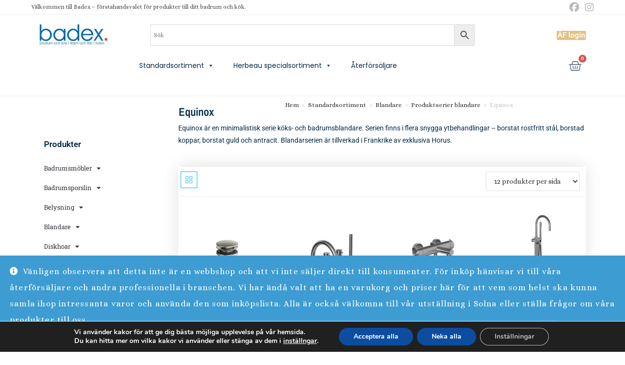

--- FILE ---
content_type: text/html; charset=UTF-8
request_url: https://badex.se/produkt-kategori/standardsortiment/blandare/produktserier-blandare/equinox/
body_size: 36504
content:
<!DOCTYPE html>
<html class="html" lang="sv-SE" prefix="og: https://ogp.me/ns#">
<head>
	<meta charset="UTF-8">
	<link rel="profile" href="https://gmpg.org/xfn/11">

		<style>img:is([sizes="auto" i], [sizes^="auto," i]) { contain-intrinsic-size: 3000px 1500px }</style>
	<meta name="viewport" content="width=device-width, initial-scale=1">
<!-- Sökmotoroptimering av Rank Math – https://rankmath.com/ -->
<title>Equinox köks- och badrumsblandare - Badex</title>
<meta name="robots" content="follow, index, max-snippet:-1, max-video-preview:-1, max-image-preview:large"/>
<link rel="canonical" href="https://badex.se/produkt-kategori/standardsortiment/blandare/produktserier-blandare/equinox/" />
<link rel="next" href="https://badex.se/produkt-kategori/standardsortiment/blandare/produktserier-blandare/equinox/page/2/" />
<meta property="og:locale" content="sv_SE" />
<meta property="og:type" content="article" />
<meta property="og:title" content="Equinox köks- och badrumsblandare - Badex" />
<meta property="og:description" content="&lt;p&gt;Equinox är en minimalistisk serie köks- och badrumsblandare. Serien finns i flera snygga ytbehandlingar &#8211; borstat rostfritt stål, borstad koppar, borstat guld och antracit. Blandarserien är tillverkad i Frankrike av exklusiva Horus.&lt;/p&gt;" />
<meta property="og:url" content="https://badex.se/produkt-kategori/standardsortiment/blandare/produktserier-blandare/equinox/" />
<meta property="og:site_name" content="Badex" />
<meta property="article:publisher" content="https://www.facebook.com/Badex-AB-366934326669579/" />
<meta property="og:image" content="https://badex.se/wp-content/uploads/2020/10/81719-equinox316-finitions-2_web-1.jpg" />
<meta property="og:image:secure_url" content="https://badex.se/wp-content/uploads/2020/10/81719-equinox316-finitions-2_web-1.jpg" />
<meta property="og:image:width" content="800" />
<meta property="og:image:height" content="800" />
<meta property="og:image:alt" content="Equinox ytbehandlingar" />
<meta property="og:image:type" content="image/jpeg" />
<meta name="twitter:card" content="summary_large_image" />
<meta name="twitter:title" content="Equinox köks- och badrumsblandare - Badex" />
<meta name="twitter:description" content="&lt;p&gt;Equinox är en minimalistisk serie köks- och badrumsblandare. Serien finns i flera snygga ytbehandlingar &#8211; borstat rostfritt stål, borstad koppar, borstat guld och antracit. Blandarserien är tillverkad i Frankrike av exklusiva Horus.&lt;/p&gt;" />
<meta name="twitter:site" content="@badexab" />
<meta name="twitter:label1" content="Produkter" />
<meta name="twitter:data1" content="15" />
<!-- /Rank Math SEO-tillägg för WordPress -->

<link rel='dns-prefetch' href='//fonts.googleapis.com' />
<link rel="alternate" type="application/rss+xml" title="Badex &raquo; Webbflöde" href="https://badex.se/feed/" />
<link rel="alternate" type="application/rss+xml" title="Webbflöde för Badex &raquo; Equinox, Kategori" href="https://badex.se/produkt-kategori/standardsortiment/blandare/produktserier-blandare/equinox/feed/" />
<script>
window._wpemojiSettings = {"baseUrl":"https:\/\/s.w.org\/images\/core\/emoji\/16.0.1\/72x72\/","ext":".png","svgUrl":"https:\/\/s.w.org\/images\/core\/emoji\/16.0.1\/svg\/","svgExt":".svg","source":{"concatemoji":"https:\/\/badex.se\/wp-includes\/js\/wp-emoji-release.min.js?ver=6.8.3"}};
/*! This file is auto-generated */
!function(s,n){var o,i,e;function c(e){try{var t={supportTests:e,timestamp:(new Date).valueOf()};sessionStorage.setItem(o,JSON.stringify(t))}catch(e){}}function p(e,t,n){e.clearRect(0,0,e.canvas.width,e.canvas.height),e.fillText(t,0,0);var t=new Uint32Array(e.getImageData(0,0,e.canvas.width,e.canvas.height).data),a=(e.clearRect(0,0,e.canvas.width,e.canvas.height),e.fillText(n,0,0),new Uint32Array(e.getImageData(0,0,e.canvas.width,e.canvas.height).data));return t.every(function(e,t){return e===a[t]})}function u(e,t){e.clearRect(0,0,e.canvas.width,e.canvas.height),e.fillText(t,0,0);for(var n=e.getImageData(16,16,1,1),a=0;a<n.data.length;a++)if(0!==n.data[a])return!1;return!0}function f(e,t,n,a){switch(t){case"flag":return n(e,"\ud83c\udff3\ufe0f\u200d\u26a7\ufe0f","\ud83c\udff3\ufe0f\u200b\u26a7\ufe0f")?!1:!n(e,"\ud83c\udde8\ud83c\uddf6","\ud83c\udde8\u200b\ud83c\uddf6")&&!n(e,"\ud83c\udff4\udb40\udc67\udb40\udc62\udb40\udc65\udb40\udc6e\udb40\udc67\udb40\udc7f","\ud83c\udff4\u200b\udb40\udc67\u200b\udb40\udc62\u200b\udb40\udc65\u200b\udb40\udc6e\u200b\udb40\udc67\u200b\udb40\udc7f");case"emoji":return!a(e,"\ud83e\udedf")}return!1}function g(e,t,n,a){var r="undefined"!=typeof WorkerGlobalScope&&self instanceof WorkerGlobalScope?new OffscreenCanvas(300,150):s.createElement("canvas"),o=r.getContext("2d",{willReadFrequently:!0}),i=(o.textBaseline="top",o.font="600 32px Arial",{});return e.forEach(function(e){i[e]=t(o,e,n,a)}),i}function t(e){var t=s.createElement("script");t.src=e,t.defer=!0,s.head.appendChild(t)}"undefined"!=typeof Promise&&(o="wpEmojiSettingsSupports",i=["flag","emoji"],n.supports={everything:!0,everythingExceptFlag:!0},e=new Promise(function(e){s.addEventListener("DOMContentLoaded",e,{once:!0})}),new Promise(function(t){var n=function(){try{var e=JSON.parse(sessionStorage.getItem(o));if("object"==typeof e&&"number"==typeof e.timestamp&&(new Date).valueOf()<e.timestamp+604800&&"object"==typeof e.supportTests)return e.supportTests}catch(e){}return null}();if(!n){if("undefined"!=typeof Worker&&"undefined"!=typeof OffscreenCanvas&&"undefined"!=typeof URL&&URL.createObjectURL&&"undefined"!=typeof Blob)try{var e="postMessage("+g.toString()+"("+[JSON.stringify(i),f.toString(),p.toString(),u.toString()].join(",")+"));",a=new Blob([e],{type:"text/javascript"}),r=new Worker(URL.createObjectURL(a),{name:"wpTestEmojiSupports"});return void(r.onmessage=function(e){c(n=e.data),r.terminate(),t(n)})}catch(e){}c(n=g(i,f,p,u))}t(n)}).then(function(e){for(var t in e)n.supports[t]=e[t],n.supports.everything=n.supports.everything&&n.supports[t],"flag"!==t&&(n.supports.everythingExceptFlag=n.supports.everythingExceptFlag&&n.supports[t]);n.supports.everythingExceptFlag=n.supports.everythingExceptFlag&&!n.supports.flag,n.DOMReady=!1,n.readyCallback=function(){n.DOMReady=!0}}).then(function(){return e}).then(function(){var e;n.supports.everything||(n.readyCallback(),(e=n.source||{}).concatemoji?t(e.concatemoji):e.wpemoji&&e.twemoji&&(t(e.twemoji),t(e.wpemoji)))}))}((window,document),window._wpemojiSettings);
</script>
<link rel='stylesheet' id='wooco-blocks-css' href='https://badex.se/wp-content/plugins/wpc-composite-products/assets/css/blocks.css?ver=7.6.1' media='all' />
<style id='wp-emoji-styles-inline-css'>

	img.wp-smiley, img.emoji {
		display: inline !important;
		border: none !important;
		box-shadow: none !important;
		height: 1em !important;
		width: 1em !important;
		margin: 0 0.07em !important;
		vertical-align: -0.1em !important;
		background: none !important;
		padding: 0 !important;
	}
</style>
<link rel='stylesheet' id='wp-block-library-css' href='https://badex.se/wp-includes/css/dist/block-library/style.min.css?ver=6.8.3' media='all' />
<style id='wp-block-library-theme-inline-css'>
.wp-block-audio :where(figcaption){color:#555;font-size:13px;text-align:center}.is-dark-theme .wp-block-audio :where(figcaption){color:#ffffffa6}.wp-block-audio{margin:0 0 1em}.wp-block-code{border:1px solid #ccc;border-radius:4px;font-family:Menlo,Consolas,monaco,monospace;padding:.8em 1em}.wp-block-embed :where(figcaption){color:#555;font-size:13px;text-align:center}.is-dark-theme .wp-block-embed :where(figcaption){color:#ffffffa6}.wp-block-embed{margin:0 0 1em}.blocks-gallery-caption{color:#555;font-size:13px;text-align:center}.is-dark-theme .blocks-gallery-caption{color:#ffffffa6}:root :where(.wp-block-image figcaption){color:#555;font-size:13px;text-align:center}.is-dark-theme :root :where(.wp-block-image figcaption){color:#ffffffa6}.wp-block-image{margin:0 0 1em}.wp-block-pullquote{border-bottom:4px solid;border-top:4px solid;color:currentColor;margin-bottom:1.75em}.wp-block-pullquote cite,.wp-block-pullquote footer,.wp-block-pullquote__citation{color:currentColor;font-size:.8125em;font-style:normal;text-transform:uppercase}.wp-block-quote{border-left:.25em solid;margin:0 0 1.75em;padding-left:1em}.wp-block-quote cite,.wp-block-quote footer{color:currentColor;font-size:.8125em;font-style:normal;position:relative}.wp-block-quote:where(.has-text-align-right){border-left:none;border-right:.25em solid;padding-left:0;padding-right:1em}.wp-block-quote:where(.has-text-align-center){border:none;padding-left:0}.wp-block-quote.is-large,.wp-block-quote.is-style-large,.wp-block-quote:where(.is-style-plain){border:none}.wp-block-search .wp-block-search__label{font-weight:700}.wp-block-search__button{border:1px solid #ccc;padding:.375em .625em}:where(.wp-block-group.has-background){padding:1.25em 2.375em}.wp-block-separator.has-css-opacity{opacity:.4}.wp-block-separator{border:none;border-bottom:2px solid;margin-left:auto;margin-right:auto}.wp-block-separator.has-alpha-channel-opacity{opacity:1}.wp-block-separator:not(.is-style-wide):not(.is-style-dots){width:100px}.wp-block-separator.has-background:not(.is-style-dots){border-bottom:none;height:1px}.wp-block-separator.has-background:not(.is-style-wide):not(.is-style-dots){height:2px}.wp-block-table{margin:0 0 1em}.wp-block-table td,.wp-block-table th{word-break:normal}.wp-block-table :where(figcaption){color:#555;font-size:13px;text-align:center}.is-dark-theme .wp-block-table :where(figcaption){color:#ffffffa6}.wp-block-video :where(figcaption){color:#555;font-size:13px;text-align:center}.is-dark-theme .wp-block-video :where(figcaption){color:#ffffffa6}.wp-block-video{margin:0 0 1em}:root :where(.wp-block-template-part.has-background){margin-bottom:0;margin-top:0;padding:1.25em 2.375em}
</style>
<style id='classic-theme-styles-inline-css'>
/*! This file is auto-generated */
.wp-block-button__link{color:#fff;background-color:#32373c;border-radius:9999px;box-shadow:none;text-decoration:none;padding:calc(.667em + 2px) calc(1.333em + 2px);font-size:1.125em}.wp-block-file__button{background:#32373c;color:#fff;text-decoration:none}
</style>
<link rel='stylesheet' id='ht-contactform-block-style-css' href='https://badex.se/wp-content/plugins/ht-contactform/blocks/src/assets/css/style-index.css?ver=2.3.0' media='all' />
<style id='global-styles-inline-css'>
:root{--wp--preset--aspect-ratio--square: 1;--wp--preset--aspect-ratio--4-3: 4/3;--wp--preset--aspect-ratio--3-4: 3/4;--wp--preset--aspect-ratio--3-2: 3/2;--wp--preset--aspect-ratio--2-3: 2/3;--wp--preset--aspect-ratio--16-9: 16/9;--wp--preset--aspect-ratio--9-16: 9/16;--wp--preset--color--black: #000000;--wp--preset--color--cyan-bluish-gray: #abb8c3;--wp--preset--color--white: #ffffff;--wp--preset--color--pale-pink: #f78da7;--wp--preset--color--vivid-red: #cf2e2e;--wp--preset--color--luminous-vivid-orange: #ff6900;--wp--preset--color--luminous-vivid-amber: #fcb900;--wp--preset--color--light-green-cyan: #7bdcb5;--wp--preset--color--vivid-green-cyan: #00d084;--wp--preset--color--pale-cyan-blue: #8ed1fc;--wp--preset--color--vivid-cyan-blue: #0693e3;--wp--preset--color--vivid-purple: #9b51e0;--wp--preset--gradient--vivid-cyan-blue-to-vivid-purple: linear-gradient(135deg,rgba(6,147,227,1) 0%,rgb(155,81,224) 100%);--wp--preset--gradient--light-green-cyan-to-vivid-green-cyan: linear-gradient(135deg,rgb(122,220,180) 0%,rgb(0,208,130) 100%);--wp--preset--gradient--luminous-vivid-amber-to-luminous-vivid-orange: linear-gradient(135deg,rgba(252,185,0,1) 0%,rgba(255,105,0,1) 100%);--wp--preset--gradient--luminous-vivid-orange-to-vivid-red: linear-gradient(135deg,rgba(255,105,0,1) 0%,rgb(207,46,46) 100%);--wp--preset--gradient--very-light-gray-to-cyan-bluish-gray: linear-gradient(135deg,rgb(238,238,238) 0%,rgb(169,184,195) 100%);--wp--preset--gradient--cool-to-warm-spectrum: linear-gradient(135deg,rgb(74,234,220) 0%,rgb(151,120,209) 20%,rgb(207,42,186) 40%,rgb(238,44,130) 60%,rgb(251,105,98) 80%,rgb(254,248,76) 100%);--wp--preset--gradient--blush-light-purple: linear-gradient(135deg,rgb(255,206,236) 0%,rgb(152,150,240) 100%);--wp--preset--gradient--blush-bordeaux: linear-gradient(135deg,rgb(254,205,165) 0%,rgb(254,45,45) 50%,rgb(107,0,62) 100%);--wp--preset--gradient--luminous-dusk: linear-gradient(135deg,rgb(255,203,112) 0%,rgb(199,81,192) 50%,rgb(65,88,208) 100%);--wp--preset--gradient--pale-ocean: linear-gradient(135deg,rgb(255,245,203) 0%,rgb(182,227,212) 50%,rgb(51,167,181) 100%);--wp--preset--gradient--electric-grass: linear-gradient(135deg,rgb(202,248,128) 0%,rgb(113,206,126) 100%);--wp--preset--gradient--midnight: linear-gradient(135deg,rgb(2,3,129) 0%,rgb(40,116,252) 100%);--wp--preset--font-size--small: 13px;--wp--preset--font-size--medium: 20px;--wp--preset--font-size--large: 36px;--wp--preset--font-size--x-large: 42px;--wp--preset--spacing--20: 0.44rem;--wp--preset--spacing--30: 0.67rem;--wp--preset--spacing--40: 1rem;--wp--preset--spacing--50: 1.5rem;--wp--preset--spacing--60: 2.25rem;--wp--preset--spacing--70: 3.38rem;--wp--preset--spacing--80: 5.06rem;--wp--preset--shadow--natural: 6px 6px 9px rgba(0, 0, 0, 0.2);--wp--preset--shadow--deep: 12px 12px 50px rgba(0, 0, 0, 0.4);--wp--preset--shadow--sharp: 6px 6px 0px rgba(0, 0, 0, 0.2);--wp--preset--shadow--outlined: 6px 6px 0px -3px rgba(255, 255, 255, 1), 6px 6px rgba(0, 0, 0, 1);--wp--preset--shadow--crisp: 6px 6px 0px rgba(0, 0, 0, 1);}:where(.is-layout-flex){gap: 0.5em;}:where(.is-layout-grid){gap: 0.5em;}body .is-layout-flex{display: flex;}.is-layout-flex{flex-wrap: wrap;align-items: center;}.is-layout-flex > :is(*, div){margin: 0;}body .is-layout-grid{display: grid;}.is-layout-grid > :is(*, div){margin: 0;}:where(.wp-block-columns.is-layout-flex){gap: 2em;}:where(.wp-block-columns.is-layout-grid){gap: 2em;}:where(.wp-block-post-template.is-layout-flex){gap: 1.25em;}:where(.wp-block-post-template.is-layout-grid){gap: 1.25em;}.has-black-color{color: var(--wp--preset--color--black) !important;}.has-cyan-bluish-gray-color{color: var(--wp--preset--color--cyan-bluish-gray) !important;}.has-white-color{color: var(--wp--preset--color--white) !important;}.has-pale-pink-color{color: var(--wp--preset--color--pale-pink) !important;}.has-vivid-red-color{color: var(--wp--preset--color--vivid-red) !important;}.has-luminous-vivid-orange-color{color: var(--wp--preset--color--luminous-vivid-orange) !important;}.has-luminous-vivid-amber-color{color: var(--wp--preset--color--luminous-vivid-amber) !important;}.has-light-green-cyan-color{color: var(--wp--preset--color--light-green-cyan) !important;}.has-vivid-green-cyan-color{color: var(--wp--preset--color--vivid-green-cyan) !important;}.has-pale-cyan-blue-color{color: var(--wp--preset--color--pale-cyan-blue) !important;}.has-vivid-cyan-blue-color{color: var(--wp--preset--color--vivid-cyan-blue) !important;}.has-vivid-purple-color{color: var(--wp--preset--color--vivid-purple) !important;}.has-black-background-color{background-color: var(--wp--preset--color--black) !important;}.has-cyan-bluish-gray-background-color{background-color: var(--wp--preset--color--cyan-bluish-gray) !important;}.has-white-background-color{background-color: var(--wp--preset--color--white) !important;}.has-pale-pink-background-color{background-color: var(--wp--preset--color--pale-pink) !important;}.has-vivid-red-background-color{background-color: var(--wp--preset--color--vivid-red) !important;}.has-luminous-vivid-orange-background-color{background-color: var(--wp--preset--color--luminous-vivid-orange) !important;}.has-luminous-vivid-amber-background-color{background-color: var(--wp--preset--color--luminous-vivid-amber) !important;}.has-light-green-cyan-background-color{background-color: var(--wp--preset--color--light-green-cyan) !important;}.has-vivid-green-cyan-background-color{background-color: var(--wp--preset--color--vivid-green-cyan) !important;}.has-pale-cyan-blue-background-color{background-color: var(--wp--preset--color--pale-cyan-blue) !important;}.has-vivid-cyan-blue-background-color{background-color: var(--wp--preset--color--vivid-cyan-blue) !important;}.has-vivid-purple-background-color{background-color: var(--wp--preset--color--vivid-purple) !important;}.has-black-border-color{border-color: var(--wp--preset--color--black) !important;}.has-cyan-bluish-gray-border-color{border-color: var(--wp--preset--color--cyan-bluish-gray) !important;}.has-white-border-color{border-color: var(--wp--preset--color--white) !important;}.has-pale-pink-border-color{border-color: var(--wp--preset--color--pale-pink) !important;}.has-vivid-red-border-color{border-color: var(--wp--preset--color--vivid-red) !important;}.has-luminous-vivid-orange-border-color{border-color: var(--wp--preset--color--luminous-vivid-orange) !important;}.has-luminous-vivid-amber-border-color{border-color: var(--wp--preset--color--luminous-vivid-amber) !important;}.has-light-green-cyan-border-color{border-color: var(--wp--preset--color--light-green-cyan) !important;}.has-vivid-green-cyan-border-color{border-color: var(--wp--preset--color--vivid-green-cyan) !important;}.has-pale-cyan-blue-border-color{border-color: var(--wp--preset--color--pale-cyan-blue) !important;}.has-vivid-cyan-blue-border-color{border-color: var(--wp--preset--color--vivid-cyan-blue) !important;}.has-vivid-purple-border-color{border-color: var(--wp--preset--color--vivid-purple) !important;}.has-vivid-cyan-blue-to-vivid-purple-gradient-background{background: var(--wp--preset--gradient--vivid-cyan-blue-to-vivid-purple) !important;}.has-light-green-cyan-to-vivid-green-cyan-gradient-background{background: var(--wp--preset--gradient--light-green-cyan-to-vivid-green-cyan) !important;}.has-luminous-vivid-amber-to-luminous-vivid-orange-gradient-background{background: var(--wp--preset--gradient--luminous-vivid-amber-to-luminous-vivid-orange) !important;}.has-luminous-vivid-orange-to-vivid-red-gradient-background{background: var(--wp--preset--gradient--luminous-vivid-orange-to-vivid-red) !important;}.has-very-light-gray-to-cyan-bluish-gray-gradient-background{background: var(--wp--preset--gradient--very-light-gray-to-cyan-bluish-gray) !important;}.has-cool-to-warm-spectrum-gradient-background{background: var(--wp--preset--gradient--cool-to-warm-spectrum) !important;}.has-blush-light-purple-gradient-background{background: var(--wp--preset--gradient--blush-light-purple) !important;}.has-blush-bordeaux-gradient-background{background: var(--wp--preset--gradient--blush-bordeaux) !important;}.has-luminous-dusk-gradient-background{background: var(--wp--preset--gradient--luminous-dusk) !important;}.has-pale-ocean-gradient-background{background: var(--wp--preset--gradient--pale-ocean) !important;}.has-electric-grass-gradient-background{background: var(--wp--preset--gradient--electric-grass) !important;}.has-midnight-gradient-background{background: var(--wp--preset--gradient--midnight) !important;}.has-small-font-size{font-size: var(--wp--preset--font-size--small) !important;}.has-medium-font-size{font-size: var(--wp--preset--font-size--medium) !important;}.has-large-font-size{font-size: var(--wp--preset--font-size--large) !important;}.has-x-large-font-size{font-size: var(--wp--preset--font-size--x-large) !important;}
:where(.wp-block-post-template.is-layout-flex){gap: 1.25em;}:where(.wp-block-post-template.is-layout-grid){gap: 1.25em;}
:where(.wp-block-columns.is-layout-flex){gap: 2em;}:where(.wp-block-columns.is-layout-grid){gap: 2em;}
:root :where(.wp-block-pullquote){font-size: 1.5em;line-height: 1.6;}
</style>
<link rel='stylesheet' id='dashicons-css' href='https://badex.se/wp-includes/css/dashicons.min.css?ver=6.8.3' media='all' />
<link rel='stylesheet' id='admin-bar-css' href='https://badex.se/wp-includes/css/admin-bar.min.css?ver=6.8.3' media='all' />
<style id='admin-bar-inline-css'>

    /* Hide CanvasJS credits for P404 charts specifically */
    #p404RedirectChart .canvasjs-chart-credit {
        display: none !important;
    }
    
    #p404RedirectChart canvas {
        border-radius: 6px;
    }

    .p404-redirect-adminbar-weekly-title {
        font-weight: bold;
        font-size: 14px;
        color: #fff;
        margin-bottom: 6px;
    }

    #wpadminbar #wp-admin-bar-p404_free_top_button .ab-icon:before {
        content: "\f103";
        color: #dc3545;
        top: 3px;
    }
    
    #wp-admin-bar-p404_free_top_button .ab-item {
        min-width: 80px !important;
        padding: 0px !important;
    }
    
    /* Ensure proper positioning and z-index for P404 dropdown */
    .p404-redirect-adminbar-dropdown-wrap { 
        min-width: 0; 
        padding: 0;
        position: static !important;
    }
    
    #wpadminbar #wp-admin-bar-p404_free_top_button_dropdown {
        position: static !important;
    }
    
    #wpadminbar #wp-admin-bar-p404_free_top_button_dropdown .ab-item {
        padding: 0 !important;
        margin: 0 !important;
    }
    
    .p404-redirect-dropdown-container {
        min-width: 340px;
        padding: 18px 18px 12px 18px;
        background: #23282d !important;
        color: #fff;
        border-radius: 12px;
        box-shadow: 0 8px 32px rgba(0,0,0,0.25);
        margin-top: 10px;
        position: relative !important;
        z-index: 999999 !important;
        display: block !important;
        border: 1px solid #444;
    }
    
    /* Ensure P404 dropdown appears on hover */
    #wpadminbar #wp-admin-bar-p404_free_top_button .p404-redirect-dropdown-container { 
        display: none !important;
    }
    
    #wpadminbar #wp-admin-bar-p404_free_top_button:hover .p404-redirect-dropdown-container { 
        display: block !important;
    }
    
    #wpadminbar #wp-admin-bar-p404_free_top_button:hover #wp-admin-bar-p404_free_top_button_dropdown .p404-redirect-dropdown-container {
        display: block !important;
    }
    
    .p404-redirect-card {
        background: #2c3338;
        border-radius: 8px;
        padding: 18px 18px 12px 18px;
        box-shadow: 0 2px 8px rgba(0,0,0,0.07);
        display: flex;
        flex-direction: column;
        align-items: flex-start;
        border: 1px solid #444;
    }
    
    .p404-redirect-btn {
        display: inline-block;
        background: #dc3545;
        color: #fff !important;
        font-weight: bold;
        padding: 5px 22px;
        border-radius: 8px;
        text-decoration: none;
        font-size: 17px;
        transition: background 0.2s, box-shadow 0.2s;
        margin-top: 8px;
        box-shadow: 0 2px 8px rgba(220,53,69,0.15);
        text-align: center;
        line-height: 1.6;
    }
    
    .p404-redirect-btn:hover {
        background: #c82333;
        color: #fff !important;
        box-shadow: 0 4px 16px rgba(220,53,69,0.25);
    }
    
    /* Prevent conflicts with other admin bar dropdowns */
    #wpadminbar .ab-top-menu > li:hover > .ab-item,
    #wpadminbar .ab-top-menu > li.hover > .ab-item {
        z-index: auto;
    }
    
    #wpadminbar #wp-admin-bar-p404_free_top_button:hover > .ab-item {
        z-index: 999998 !important;
    }
    
</style>
<link rel='stylesheet' id='contact-form-7-css' href='https://badex.se/wp-content/plugins/contact-form-7/includes/css/styles.css?ver=6.1.1' media='all' />
<style id='woocommerce-inline-inline-css'>
.woocommerce form .form-row .required { visibility: visible; }

        .woocommerce-shipping-totals, 
        .woocommerce-checkout-review-order-table th.shipping, 
        .woocommerce-checkout-review-order-table td.shipping {
            display: none !important;
        }
    
</style>
<link rel='stylesheet' id='wpsl-styles-css' href='https://badex.se/wp-content/plugins/wp-store-locator/css/styles.min.css?ver=2.2.260' media='all' />
<link rel='stylesheet' id='aws-style-css' href='https://badex.se/wp-content/plugins/advanced-woo-search/assets/css/common.min.css?ver=3.41' media='all' />
<link rel='stylesheet' id='megamenu-css' href='https://badex.se/wp-content/uploads/maxmegamenu/style.css?ver=acf381' media='all' />
<link rel='stylesheet' id='megamenu-google-fonts-css' href='//fonts.googleapis.com/css?family=Poppins%3A400%2C700&#038;ver=6.8.3' media='all' />
<link rel='stylesheet' id='megamenu-genericons-css' href='https://badex.se/wp-content/plugins/megamenu-pro/icons/genericons/genericons/genericons.css?ver=2.1.3' media='all' />
<link rel='stylesheet' id='megamenu-fontawesome-css' href='https://badex.se/wp-content/plugins/megamenu-pro/icons/fontawesome/css/font-awesome.min.css?ver=2.1.3' media='all' />
<link rel='stylesheet' id='megamenu-fontawesome5-css' href='https://badex.se/wp-content/plugins/megamenu-pro/icons/fontawesome5/css/all.min.css?ver=2.1.3' media='all' />
<link rel='stylesheet' id='wooco-frontend-css' href='https://badex.se/wp-content/plugins/wpc-composite-products/assets/css/frontend.css?ver=7.6.1' media='all' />
<link rel='stylesheet' id='brands-styles-css' href='https://badex.se/wp-content/plugins/woocommerce/assets/css/brands.css?ver=10.1.3' media='all' />
<link rel='stylesheet' id='oceanwp-style-css' href='https://badex.se/wp-content/themes/oceanwp/assets/css/style.min.css?ver=1.0' media='all' />
<link rel='stylesheet' id='child-style-css' href='https://badex.se/wp-content/themes/oceanwp-child-theme-master/style.css?ver=6.8.3' media='all' />
<link rel='stylesheet' id='elementor-frontend-css' href='https://badex.se/wp-content/plugins/elementor/assets/css/frontend.min.css?ver=3.31.2' media='all' />
<link rel='stylesheet' id='elementor-post-7091-css' href='https://badex.se/wp-content/uploads/elementor/css/post-7091.css?ver=1766477251' media='all' />
<link rel='stylesheet' id='elementor-post-7256-css' href='https://badex.se/wp-content/uploads/elementor/css/post-7256.css?ver=1766477252' media='all' />
<link rel='stylesheet' id='oceanwp-woo-mini-cart-css' href='https://badex.se/wp-content/themes/oceanwp/assets/css/woo/woo-mini-cart.min.css?ver=6.8.3' media='all' />
<link rel='stylesheet' id='font-awesome-css' href='https://badex.se/wp-content/themes/oceanwp/assets/fonts/fontawesome/css/all.min.css?ver=6.7.2' media='all' />
<link rel='stylesheet' id='simple-line-icons-css' href='https://badex.se/wp-content/themes/oceanwp/assets/css/third/simple-line-icons.min.css?ver=2.4.0' media='all' />
<link rel='stylesheet' id='oceanwp-google-font-alice-css' href='//fonts.googleapis.com/css?family=Alice%3A100%2C200%2C300%2C400%2C500%2C600%2C700%2C800%2C900%2C100i%2C200i%2C300i%2C400i%2C500i%2C600i%2C700i%2C800i%2C900i&#038;subset=latin&#038;display=swap&#038;ver=6.8.3' media='all' />
<link rel='stylesheet' id='widget-heading-css' href='https://badex.se/wp-content/plugins/elementor/assets/css/widget-heading.min.css?ver=3.31.2' media='all' />
<link rel='stylesheet' id='widget-nav-menu-css' href='https://badex.se/wp-content/plugins/elementor-pro/assets/css/widget-nav-menu.min.css?ver=3.27.0' media='all' />
<link rel='stylesheet' id='widget-woocommerce-products-css' href='https://badex.se/wp-content/plugins/elementor-pro/assets/css/widget-woocommerce-products.min.css?ver=3.27.0' media='all' />
<link rel='stylesheet' id='widget-woocommerce-products-archive-css' href='https://badex.se/wp-content/plugins/elementor-pro/assets/css/widget-woocommerce-products-archive.min.css?ver=3.27.0' media='all' />
<link rel='stylesheet' id='elementor-icons-css' href='https://badex.se/wp-content/plugins/elementor/assets/lib/eicons/css/elementor-icons.min.css?ver=5.43.0' media='all' />
<link rel='stylesheet' id='elementor-post-8093-css' href='https://badex.se/wp-content/uploads/elementor/css/post-8093.css?ver=1766477252' media='all' />
<link rel='stylesheet' id='elementor-post-8063-css' href='https://badex.se/wp-content/uploads/elementor/css/post-8063.css?ver=1766477514' media='all' />
<link rel='stylesheet' id='wcpa-frontend-css' href='https://badex.se/wp-content/plugins/woo-custom-product-addons/assets/css/style_1.css?ver=3.0.16' media='all' />
<link rel='stylesheet' id='pwb-styles-frontend-css' href='https://badex.se/wp-content/plugins/perfect-woocommerce-brands/build/frontend/css/style.css?ver=3.6.0' media='all' />
<link rel='stylesheet' id='vi-wpvs-frontend-style-css' href='https://badex.se/wp-content/plugins/woocommerce-product-variations-swatches/assets/css/frontend-style.min.css?ver=1.1.7' media='all' />
<style id='vi-wpvs-frontend-style-inline-css'>
.vi-wpvs-variation-wrap.vi-wpvs-variation-wrap-vi_wpvs_button_design .vi-wpvs-option-wrap{transition: all 30ms ease-in-out;}.vi-wpvs-variation-wrap.vi-wpvs-variation-wrap-vi_wpvs_button_design .vi-wpvs-variation-button-select,.vi-wpvs-variation-wrap.vi-wpvs-variation-wrap-vi_wpvs_button_design .vi-wpvs-option-wrap{padding:10px 20px;font-size:13px;}.vi-wpvs-variation-wrap.vi-wpvs-variation-wrap-vi_wpvs_button_design .vi-wpvs-option-wrap .vi-wpvs-option:not(.vi-wpvs-option-select){border-radius: inherit;}.vi-wpvs-variation-wrap.vi-wpvs-variation-wrap-image.vi-wpvs-variation-wrap-vi_wpvs_button_design .vi-wpvs-option-wrap ,.vi-wpvs-variation-wrap.vi-wpvs-variation-wrap-variation_img.vi-wpvs-variation-wrap-vi_wpvs_button_design .vi-wpvs-option-wrap ,.vi-wpvs-variation-wrap.vi-wpvs-variation-wrap-color.vi-wpvs-variation-wrap-vi_wpvs_button_design .vi-wpvs-option-wrap{width: 48px;height:48px;}.vi-wpvs-variation-wrap.vi-wpvs-variation-wrap-image.vi-wpvs-variation-wrap-vi_wpvs_button_design .vi-wpvs-option-wrap.vi-wpvs-option-wrap-default .vi-wpvs-option,.vi-wpvs-variation-wrap.vi-wpvs-variation-wrap-variation_img.vi-wpvs-variation-wrap-vi_wpvs_button_design .vi-wpvs-option-wrap.vi-wpvs-option-wrap-default .vi-wpvs-option,.vi-wpvs-variation-wrap.vi-wpvs-variation-wrap-color.vi-wpvs-variation-wrap-vi_wpvs_button_design .vi-wpvs-option-wrap.vi-wpvs-option-wrap-default .vi-wpvs-option{width: 46px;height:46px;}.vi-wpvs-variation-wrap.vi-wpvs-variation-wrap-image.vi-wpvs-variation-wrap-vi_wpvs_button_design .vi-wpvs-option-wrap.vi-wpvs-option-wrap-hover .vi-wpvs-option,.vi-wpvs-variation-wrap.vi-wpvs-variation-wrap-variation_img.vi-wpvs-variation-wrap-vi_wpvs_button_design .vi-wpvs-option-wrap.vi-wpvs-option-wrap-hover .vi-wpvs-option,.vi-wpvs-variation-wrap.vi-wpvs-variation-wrap-color.vi-wpvs-variation-wrap-vi_wpvs_button_design .vi-wpvs-option-wrap.vi-wpvs-option-wrap-hover .vi-wpvs-option{width: 46px;height:46px;}.vi-wpvs-variation-wrap.vi-wpvs-variation-wrap-image.vi-wpvs-variation-wrap-vi_wpvs_button_design .vi-wpvs-option-wrap.vi-wpvs-option-wrap-selected .vi-wpvs-option,.vi-wpvs-variation-wrap.vi-wpvs-variation-wrap-variation_img.vi-wpvs-variation-wrap-vi_wpvs_button_design .vi-wpvs-option-wrap.vi-wpvs-option-wrap-selected .vi-wpvs-option,.vi-wpvs-variation-wrap.vi-wpvs-variation-wrap-color.vi-wpvs-variation-wrap-vi_wpvs_button_design .vi-wpvs-option-wrap.vi-wpvs-option-wrap-selected .vi-wpvs-option{width: 46px;height:46px;}.vi-wpvs-variation-wrap.vi-wpvs-variation-wrap-vi_wpvs_button_design .vi-wpvs-option-wrap.vi-wpvs-option-wrap-selected{box-shadow:  0 0 0 1px rgba(33, 33, 33, 1) inset;}.vi-wpvs-variation-wrap.vi-wpvs-variation-wrap-vi_wpvs_button_design .vi-wpvs-variation-wrap-select-wrap .vi-wpvs-option-wrap.vi-wpvs-option-wrap-selected{box-shadow:  0 0 0 1px rgba(33, 33, 33, 1)inset;}.vi-wpvs-variation-wrap.vi-wpvs-variation-wrap-vi_wpvs_button_design .vi-wpvs-option-wrap.vi-wpvs-option-wrap-selected{color:rgba(255, 255, 255, 1);background:rgba(33, 33, 33, 1);}.vi-wpvs-variation-wrap.vi-wpvs-variation-wrap-vi_wpvs_button_design .vi-wpvs-option-wrap.vi-wpvs-option-wrap-selected .vi-wpvs-option{color:rgba(255, 255, 255, 1);}.vi-wpvs-variation-wrap.vi-wpvs-variation-wrap-vi_wpvs_button_design .vi-wpvs-option-wrap.vi-wpvs-option-wrap-hover{box-shadow:  0 0 0 1px rgba(33, 33, 33, 1) inset;}.vi-wpvs-variation-wrap.vi-wpvs-variation-wrap-vi_wpvs_button_design .vi-wpvs-variation-wrap-select-wrap .vi-wpvs-option-wrap.vi-wpvs-option-wrap-hover{box-shadow:  0 0 0 1px rgba(33, 33, 33, 1) inset;}.vi-wpvs-variation-wrap.vi-wpvs-variation-wrap-vi_wpvs_button_design .vi-wpvs-option-wrap.vi-wpvs-option-wrap-hover{color:rgba(255, 255, 255, 1);background:rgba(33, 33, 33, 1);}.vi-wpvs-variation-wrap.vi-wpvs-variation-wrap-vi_wpvs_button_design .vi-wpvs-option-wrap.vi-wpvs-option-wrap-hover .vi-wpvs-option{color:rgba(255, 255, 255, 1);}.vi-wpvs-variation-wrap.vi-wpvs-variation-wrap-vi_wpvs_button_design .vi-wpvs-option-wrap.vi-wpvs-option-wrap-default{box-shadow:  0 0 0 1px #cccccc inset;}.vi-wpvs-variation-wrap.vi-wpvs-variation-wrap-vi_wpvs_button_design .vi-wpvs-variation-wrap-select-wrap .vi-wpvs-option-wrap.vi-wpvs-option-wrap-default{box-shadow:  0 0 0 1px #cccccc ;}.vi-wpvs-variation-wrap.vi-wpvs-variation-wrap-vi_wpvs_button_design .vi-wpvs-option-wrap.vi-wpvs-option-wrap-default{color:rgba(33, 33, 33, 1);background:#ffffff;}.vi-wpvs-variation-wrap.vi-wpvs-variation-wrap-vi_wpvs_button_design .vi-wpvs-option-wrap.vi-wpvs-option-wrap-default .vi-wpvs-option{color:rgba(33, 33, 33, 1);}.vi-wpvs-variation-wrap.vi-wpvs-variation-wrap-vi_wpvs_button_design .vi-wpvs-option-wrap .vi-wpvs-option-tooltip{display: none;}.vi-wpvs-variation-wrap-loop.vi-wpvs-variation-wrap.vi-wpvs-variation-wrap-vi_wpvs_button_design .vi-wpvs-variation-button-select,.vi-wpvs-variation-wrap-loop.vi-wpvs-variation-wrap.vi-wpvs-variation-wrap-vi_wpvs_button_design .vi-wpvs-option-wrap{font-size:9px;}.vi-wpvs-variation-wrap-loop.vi-wpvs-variation-wrap.vi-wpvs-variation-wrap-image.vi-wpvs-variation-wrap-vi_wpvs_button_design .vi-wpvs-option-wrap ,.vi-wpvs-variation-wrap-loop.vi-wpvs-variation-wrap.vi-wpvs-variation-wrap-variation_img.vi-wpvs-variation-wrap-vi_wpvs_button_design .vi-wpvs-option-wrap ,.vi-wpvs-variation-wrap-loop.vi-wpvs-variation-wrap.vi-wpvs-variation-wrap-color.vi-wpvs-variation-wrap-vi_wpvs_button_design .vi-wpvs-option-wrap{width: 36px !important;height:36px !important;}.vi-wpvs-variation-wrap-loop.vi-wpvs-variation-wrap.vi-wpvs-variation-wrap-image.vi-wpvs-variation-wrap-vi_wpvs_button_design .vi-wpvs-option-wrap.vi-wpvs-option-wrap-default .vi-wpvs-option,.vi-wpvs-variation-wrap-loop.vi-wpvs-variation-wrap.vi-wpvs-variation-wrap-variation_img.vi-wpvs-variation-wrap-vi_wpvs_button_design .vi-wpvs-option-wrap.vi-wpvs-option-wrap-default .vi-wpvs-option,.vi-wpvs-variation-wrap-loop.vi-wpvs-variation-wrap.vi-wpvs-variation-wrap-color.vi-wpvs-variation-wrap-vi_wpvs_button_design .vi-wpvs-option-wrap.vi-wpvs-option-wrap-default .vi-wpvs-option{width: 34px;height:34px;}.vi-wpvs-variation-wrap-loop.vi-wpvs-variation-wrap.vi-wpvs-variation-wrap-image.vi-wpvs-variation-wrap-vi_wpvs_button_design .vi-wpvs-option-wrap.vi-wpvs-option-wrap-hover .vi-wpvs-option,.vi-wpvs-variation-wrap-loop.vi-wpvs-variation-wrap.vi-wpvs-variation-wrap-variation_img.vi-wpvs-variation-wrap-vi_wpvs_button_design .vi-wpvs-option-wrap.vi-wpvs-option-wrap-hover .vi-wpvs-option,.vi-wpvs-variation-wrap-loop.vi-wpvs-variation-wrap.vi-wpvs-variation-wrap-color.vi-wpvs-variation-wrap-vi_wpvs_button_design .vi-wpvs-option-wrap.vi-wpvs-option-wrap-hover .vi-wpvs-option{width: 34px;height:34px;}.vi-wpvs-variation-wrap-loop.vi-wpvs-variation-wrap.vi-wpvs-variation-wrap-image.vi-wpvs-variation-wrap-vi_wpvs_button_design .vi-wpvs-option-wrap.vi-wpvs-option-wrap-selected .vi-wpvs-option,.vi-wpvs-variation-wrap-loop.vi-wpvs-variation-wrap.vi-wpvs-variation-wrap-variation_img.vi-wpvs-variation-wrap-vi_wpvs_button_design .vi-wpvs-option-wrap.vi-wpvs-option-wrap-selected .vi-wpvs-option,.vi-wpvs-variation-wrap-loop.vi-wpvs-variation-wrap.vi-wpvs-variation-wrap-color.vi-wpvs-variation-wrap-vi_wpvs_button_design .vi-wpvs-option-wrap.vi-wpvs-option-wrap-selected .vi-wpvs-option{width: 34px;height:34px;}@media screen and (max-width:600px){.vi-wpvs-variation-wrap.vi-wpvs-variation-wrap-vi_wpvs_button_design .vi-wpvs-variation-button-select,.vi-wpvs-variation-wrap.vi-wpvs-variation-wrap-vi_wpvs_button_design .vi-wpvs-option-wrap{font-size:11px;}.vi-wpvs-variation-wrap.vi-wpvs-variation-wrap-image.vi-wpvs-variation-wrap-vi_wpvs_button_design .vi-wpvs-option-wrap ,.vi-wpvs-variation-wrap.vi-wpvs-variation-wrap-variation_img.vi-wpvs-variation-wrap-vi_wpvs_button_design .vi-wpvs-option-wrap ,.vi-wpvs-variation-wrap.vi-wpvs-variation-wrap-color.vi-wpvs-variation-wrap-vi_wpvs_button_design .vi-wpvs-option-wrap{width: 40.8px;height:40.8px;}.vi-wpvs-variation-wrap.vi-wpvs-variation-wrap-image.vi-wpvs-variation-wrap-vi_wpvs_button_design .vi-wpvs-option-wrap.vi-wpvs-option-wrap-default .vi-wpvs-option,.vi-wpvs-variation-wrap.vi-wpvs-variation-wrap-variation_img.vi-wpvs-variation-wrap-vi_wpvs_button_design .vi-wpvs-option-wrap.vi-wpvs-option-wrap-default .vi-wpvs-option,.vi-wpvs-variation-wrap.vi-wpvs-variation-wrap-color.vi-wpvs-variation-wrap-vi_wpvs_button_design .vi-wpvs-option-wrap.vi-wpvs-option-wrap-default .vi-wpvs-option{width: 32.68px;height:32.68px;}.vi-wpvs-variation-wrap.vi-wpvs-variation-wrap-image.vi-wpvs-variation-wrap-vi_wpvs_button_design .vi-wpvs-option-wrap.vi-wpvs-option-wrap-hover .vi-wpvs-option,.vi-wpvs-variation-wrap.vi-wpvs-variation-wrap-variation_img.vi-wpvs-variation-wrap-vi_wpvs_button_design .vi-wpvs-option-wrap.vi-wpvs-option-wrap-hover .vi-wpvs-option,.vi-wpvs-variation-wrap.vi-wpvs-variation-wrap-color.vi-wpvs-variation-wrap-vi_wpvs_button_design .vi-wpvs-option-wrap.vi-wpvs-option-wrap-hover .vi-wpvs-option{width: 32.68px;height:32.68px;}.vi-wpvs-variation-wrap.vi-wpvs-variation-wrap-image.vi-wpvs-variation-wrap-vi_wpvs_button_design .vi-wpvs-option-wrap.vi-wpvs-option-wrap-selected .vi-wpvs-option,.vi-wpvs-variation-wrap.vi-wpvs-variation-wrap-variation_img.vi-wpvs-variation-wrap-vi_wpvs_button_design .vi-wpvs-option-wrap.vi-wpvs-option-wrap-selected .vi-wpvs-option,.vi-wpvs-variation-wrap.vi-wpvs-variation-wrap-color.vi-wpvs-variation-wrap-vi_wpvs_button_design .vi-wpvs-option-wrap.vi-wpvs-option-wrap-selected .vi-wpvs-option{width: 32.68px;height:32.68px;}}.vi-wpvs-variation-wrap.vi-wpvs-variation-wrap-vi_wpvs_color_design .vi-wpvs-option-wrap{transition: all 30ms ease-in-out;}.vi-wpvs-variation-wrap.vi-wpvs-variation-wrap-vi_wpvs_color_design .vi-wpvs-variation-button-select,.vi-wpvs-variation-wrap.vi-wpvs-variation-wrap-vi_wpvs_color_design .vi-wpvs-option-wrap{height:32px;width:32px;padding:3px;font-size:13px;border-radius:20px;}.vi-wpvs-variation-wrap.vi-wpvs-variation-wrap-vi_wpvs_color_design .vi-wpvs-option-wrap .vi-wpvs-option:not(.vi-wpvs-option-select){border-radius: inherit;}.vi-wpvs-variation-wrap.vi-wpvs-variation-wrap-image.vi-wpvs-variation-wrap-vi_wpvs_color_design .vi-wpvs-option-wrap.vi-wpvs-option-wrap-hover .vi-wpvs-option,.vi-wpvs-variation-wrap.vi-wpvs-variation-wrap-variation_img.vi-wpvs-variation-wrap-vi_wpvs_color_design .vi-wpvs-option-wrap.vi-wpvs-option-wrap-hover .vi-wpvs-option,.vi-wpvs-variation-wrap.vi-wpvs-variation-wrap-color.vi-wpvs-variation-wrap-vi_wpvs_color_design .vi-wpvs-option-wrap.vi-wpvs-option-wrap-hover .vi-wpvs-option{width: 30px;height:30px;}.vi-wpvs-variation-wrap.vi-wpvs-variation-wrap-image.vi-wpvs-variation-wrap-vi_wpvs_color_design .vi-wpvs-option-wrap.vi-wpvs-option-wrap-selected .vi-wpvs-option,.vi-wpvs-variation-wrap.vi-wpvs-variation-wrap-variation_img.vi-wpvs-variation-wrap-vi_wpvs_color_design .vi-wpvs-option-wrap.vi-wpvs-option-wrap-selected .vi-wpvs-option,.vi-wpvs-variation-wrap.vi-wpvs-variation-wrap-color.vi-wpvs-variation-wrap-vi_wpvs_color_design .vi-wpvs-option-wrap.vi-wpvs-option-wrap-selected .vi-wpvs-option{width: 30px;height:30px;}.vi-wpvs-variation-wrap.vi-wpvs-variation-wrap-vi_wpvs_color_design .vi-wpvs-option-wrap.vi-wpvs-option-wrap-selected{box-shadow:  0 0 0 1px rgba(0, 0, 0, 1) inset;}.vi-wpvs-variation-wrap.vi-wpvs-variation-wrap-vi_wpvs_color_design .vi-wpvs-variation-wrap-select-wrap .vi-wpvs-option-wrap.vi-wpvs-option-wrap-selected{box-shadow:  0 0 0 1px rgba(0, 0, 0, 1)inset;}.vi-wpvs-variation-wrap.vi-wpvs-variation-wrap-vi_wpvs_color_design .vi-wpvs-option-wrap.vi-wpvs-option-wrap-selected{background:rgba(255, 255, 255, 0);border-radius:20px;}.vi-wpvs-variation-wrap.vi-wpvs-variation-wrap-vi_wpvs_color_design .vi-wpvs-option-wrap.vi-wpvs-option-wrap-hover{box-shadow:  0 0 0 1px rgba(0, 0, 0, 1) inset;}.vi-wpvs-variation-wrap.vi-wpvs-variation-wrap-vi_wpvs_color_design .vi-wpvs-variation-wrap-select-wrap .vi-wpvs-option-wrap.vi-wpvs-option-wrap-hover{box-shadow:  0 0 0 1px rgba(0, 0, 0, 1) inset;}.vi-wpvs-variation-wrap.vi-wpvs-variation-wrap-vi_wpvs_color_design .vi-wpvs-option-wrap.vi-wpvs-option-wrap-hover{background:rgba(0, 0, 0, 0);border-radius:20px;}.vi-wpvs-variation-wrap.vi-wpvs-variation-wrap-vi_wpvs_color_design .vi-wpvs-option-wrap.vi-wpvs-option-wrap-default{box-shadow:  0px 4px 2px -2px rgba(238, 238, 238, 1);}.vi-wpvs-variation-wrap.vi-wpvs-variation-wrap-vi_wpvs_color_design .vi-wpvs-variation-wrap-select-wrap .vi-wpvs-option-wrap.vi-wpvs-option-wrap-default{box-shadow:  0px 4px 2px -2px rgba(238, 238, 238, 1);}.vi-wpvs-variation-wrap.vi-wpvs-variation-wrap-vi_wpvs_color_design .vi-wpvs-option-wrap.vi-wpvs-option-wrap-default{background:rgba(0, 0, 0, 0);border-radius:20px;}.vi-wpvs-variation-wrap.vi-wpvs-variation-wrap-vi_wpvs_color_design .vi-wpvs-option-wrap .vi-wpvs-option-tooltip{display: none;}.vi-wpvs-variation-wrap-loop.vi-wpvs-variation-wrap.vi-wpvs-variation-wrap-vi_wpvs_color_design .vi-wpvs-variation-button-select,.vi-wpvs-variation-wrap-loop.vi-wpvs-variation-wrap.vi-wpvs-variation-wrap-vi_wpvs_color_design .vi-wpvs-option-wrap{height:27px;width:27px;font-size:11px;}.vi-wpvs-variation-wrap-loop.vi-wpvs-variation-wrap-slider.vi-wpvs-variation-wrap.vi-wpvs-variation-wrap-vi_wpvs_color_design .vi-wpvs-option-wrap{height:27.2px !important;width:27.2px !important;}.vi-wpvs-variation-wrap-loop.vi-wpvs-variation-wrap.vi-wpvs-variation-wrap-image.vi-wpvs-variation-wrap-vi_wpvs_color_design .vi-wpvs-option-wrap.vi-wpvs-option-wrap-hover .vi-wpvs-option,.vi-wpvs-variation-wrap-loop.vi-wpvs-variation-wrap.vi-wpvs-variation-wrap-variation_img.vi-wpvs-variation-wrap-vi_wpvs_color_design .vi-wpvs-option-wrap.vi-wpvs-option-wrap-hover .vi-wpvs-option,.vi-wpvs-variation-wrap-loop.vi-wpvs-variation-wrap.vi-wpvs-variation-wrap-color.vi-wpvs-variation-wrap-vi_wpvs_color_design .vi-wpvs-option-wrap.vi-wpvs-option-wrap-hover .vi-wpvs-option{width: 25.2px;height:25.2px;}.vi-wpvs-variation-wrap-loop.vi-wpvs-variation-wrap.vi-wpvs-variation-wrap-image.vi-wpvs-variation-wrap-vi_wpvs_color_design .vi-wpvs-option-wrap.vi-wpvs-option-wrap-selected .vi-wpvs-option,.vi-wpvs-variation-wrap-loop.vi-wpvs-variation-wrap.vi-wpvs-variation-wrap-variation_img.vi-wpvs-variation-wrap-vi_wpvs_color_design .vi-wpvs-option-wrap.vi-wpvs-option-wrap-selected .vi-wpvs-option,.vi-wpvs-variation-wrap-loop.vi-wpvs-variation-wrap.vi-wpvs-variation-wrap-color.vi-wpvs-variation-wrap-vi_wpvs_color_design .vi-wpvs-option-wrap.vi-wpvs-option-wrap-selected .vi-wpvs-option{width: 25.2px;height:25.2px;}.vi-wpvs-variation-wrap-loop.vi-wpvs-variation-wrap.vi-wpvs-variation-wrap-vi_wpvs_color_design .vi-wpvs-option-wrap.vi-wpvs-option-wrap-selected{border-radius:17px;}@media screen and (max-width:600px){.vi-wpvs-variation-wrap.vi-wpvs-variation-wrap-vi_wpvs_color_design .vi-wpvs-variation-button-select,.vi-wpvs-variation-wrap.vi-wpvs-variation-wrap-vi_wpvs_color_design .vi-wpvs-option-wrap{width:27px;height:27px;font-size:11px;}.vi-wpvs-variation-wrap.vi-wpvs-variation-wrap-image.vi-wpvs-variation-wrap-vi_wpvs_color_design .vi-wpvs-option-wrap.vi-wpvs-option-wrap-hover .vi-wpvs-option,.vi-wpvs-variation-wrap.vi-wpvs-variation-wrap-variation_img.vi-wpvs-variation-wrap-vi_wpvs_color_design .vi-wpvs-option-wrap.vi-wpvs-option-wrap-hover .vi-wpvs-option,.vi-wpvs-variation-wrap.vi-wpvs-variation-wrap-color.vi-wpvs-variation-wrap-vi_wpvs_color_design .vi-wpvs-option-wrap.vi-wpvs-option-wrap-hover .vi-wpvs-option{width: 25.2px;height:25.2px;}.vi-wpvs-variation-wrap.vi-wpvs-variation-wrap-image.vi-wpvs-variation-wrap-vi_wpvs_color_design .vi-wpvs-option-wrap.vi-wpvs-option-wrap-selected .vi-wpvs-option,.vi-wpvs-variation-wrap.vi-wpvs-variation-wrap-variation_img.vi-wpvs-variation-wrap-vi_wpvs_color_design .vi-wpvs-option-wrap.vi-wpvs-option-wrap-selected .vi-wpvs-option,.vi-wpvs-variation-wrap.vi-wpvs-variation-wrap-color.vi-wpvs-variation-wrap-vi_wpvs_color_design .vi-wpvs-option-wrap.vi-wpvs-option-wrap-selected .vi-wpvs-option{width: 25.2px;height:25.2px;}.vi-wpvs-variation-wrap.vi-wpvs-variation-wrap-vi_wpvs_color_design .vi-wpvs-option-wrap.vi-wpvs-option-wrap-selected{border-radius:17px;}}.vi-wpvs-variation-wrap.vi-wpvs-variation-wrap-vi_wpvs_image_design .vi-wpvs-option-wrap{transition: all 30ms ease-in-out;}.vi-wpvs-variation-wrap.vi-wpvs-variation-wrap-vi_wpvs_image_design .vi-wpvs-variation-button-select,.vi-wpvs-variation-wrap.vi-wpvs-variation-wrap-vi_wpvs_image_design .vi-wpvs-option-wrap{height:50px;width:50px;padding:0px;font-size:13px;}.vi-wpvs-variation-wrap.vi-wpvs-variation-wrap-vi_wpvs_image_design .vi-wpvs-option-wrap .vi-wpvs-option:not(.vi-wpvs-option-select){border-radius: inherit;}.vi-wpvs-variation-wrap.vi-wpvs-variation-wrap-image.vi-wpvs-variation-wrap-vi_wpvs_image_design .vi-wpvs-option-wrap.vi-wpvs-option-wrap-default .vi-wpvs-option,.vi-wpvs-variation-wrap.vi-wpvs-variation-wrap-variation_img.vi-wpvs-variation-wrap-vi_wpvs_image_design .vi-wpvs-option-wrap.vi-wpvs-option-wrap-default .vi-wpvs-option,.vi-wpvs-variation-wrap.vi-wpvs-variation-wrap-color.vi-wpvs-variation-wrap-vi_wpvs_image_design .vi-wpvs-option-wrap.vi-wpvs-option-wrap-default .vi-wpvs-option{width: 48px;height:48px;}.vi-wpvs-variation-wrap.vi-wpvs-variation-wrap-image.vi-wpvs-variation-wrap-vi_wpvs_image_design .vi-wpvs-option-wrap.vi-wpvs-option-wrap-hover .vi-wpvs-option,.vi-wpvs-variation-wrap.vi-wpvs-variation-wrap-variation_img.vi-wpvs-variation-wrap-vi_wpvs_image_design .vi-wpvs-option-wrap.vi-wpvs-option-wrap-hover .vi-wpvs-option,.vi-wpvs-variation-wrap.vi-wpvs-variation-wrap-color.vi-wpvs-variation-wrap-vi_wpvs_image_design .vi-wpvs-option-wrap.vi-wpvs-option-wrap-hover .vi-wpvs-option{width: 48px;height:48px;}.vi-wpvs-variation-wrap.vi-wpvs-variation-wrap-image.vi-wpvs-variation-wrap-vi_wpvs_image_design .vi-wpvs-option-wrap.vi-wpvs-option-wrap-selected .vi-wpvs-option,.vi-wpvs-variation-wrap.vi-wpvs-variation-wrap-variation_img.vi-wpvs-variation-wrap-vi_wpvs_image_design .vi-wpvs-option-wrap.vi-wpvs-option-wrap-selected .vi-wpvs-option,.vi-wpvs-variation-wrap.vi-wpvs-variation-wrap-color.vi-wpvs-variation-wrap-vi_wpvs_image_design .vi-wpvs-option-wrap.vi-wpvs-option-wrap-selected .vi-wpvs-option{width: 48px;height:48px;}.vi-wpvs-variation-wrap.vi-wpvs-variation-wrap-vi_wpvs_image_design .vi-wpvs-option-wrap.vi-wpvs-option-wrap-selected{box-shadow:  0 0 0 1px rgba(33, 33, 33, 1) inset;}.vi-wpvs-variation-wrap.vi-wpvs-variation-wrap-vi_wpvs_image_design .vi-wpvs-variation-wrap-select-wrap .vi-wpvs-option-wrap.vi-wpvs-option-wrap-selected{box-shadow:  0 0 0 1px rgba(33, 33, 33, 1)inset;}.vi-wpvs-variation-wrap.vi-wpvs-variation-wrap-vi_wpvs_image_design .vi-wpvs-option-wrap.vi-wpvs-option-wrap-selected{transform: perspective(1px)  scale(2) translateZ(0);backface-visibility: hidden;transform-style: preserve-3d;-webkit-font-smoothing: antialiased !important;-moz-osx-font-smoothing: grayscale !important;}.vi-wpvs-variation-wrap.vi-wpvs-variation-wrap-vi_wpvs_image_design .vi-wpvs-option-wrap.vi-wpvs-option-wrap-selected .vi-wpvs-option-tooltip{transform: translate(-50%, 0) perspective(1px)  scale(calc(1/2)) translateZ(0);}.vi-wpvs-variation-wrap.vi-wpvs-variation-wrap-vi_wpvs_image_design .vi-wpvs-option-wrap.vi-wpvs-option-wrap-hover{box-shadow:  0 0 0 1px rgba(33, 33, 33, 1) inset;}.vi-wpvs-variation-wrap.vi-wpvs-variation-wrap-vi_wpvs_image_design .vi-wpvs-variation-wrap-select-wrap .vi-wpvs-option-wrap.vi-wpvs-option-wrap-hover{box-shadow:  0 0 0 1px rgba(33, 33, 33, 1) inset;}.vi-wpvs-variation-wrap.vi-wpvs-variation-wrap-vi_wpvs_image_design .vi-wpvs-option-wrap.vi-wpvs-option-wrap-hover{transform: perspective(1px)  scale(2) translateZ(0);backface-visibility: hidden;transform-style: preserve-3d;-webkit-font-smoothing: antialiased !important;-moz-osx-font-smoothing: grayscale !important;}.vi-wpvs-variation-wrap.vi-wpvs-variation-wrap-vi_wpvs_image_design .vi-wpvs-option-wrap.vi-wpvs-option-wrap-hover .vi-wpvs-option-tooltip{transform: translate(-50%, 0) perspective(1px)  scale(calc(1/2)) translateZ(0);}.vi-wpvs-variation-wrap.vi-wpvs-variation-wrap-vi_wpvs_image_design .vi-wpvs-option-wrap.vi-wpvs-option-wrap-default{box-shadow:  0 0 0 1px rgba(238, 238, 238, 1) inset;}.vi-wpvs-variation-wrap.vi-wpvs-variation-wrap-vi_wpvs_image_design .vi-wpvs-variation-wrap-select-wrap .vi-wpvs-option-wrap.vi-wpvs-option-wrap-default{box-shadow:  0 0 0 1px rgba(238, 238, 238, 1) ;}.vi-wpvs-variation-wrap.vi-wpvs-variation-wrap-vi_wpvs_image_design .vi-wpvs-option-wrap.vi-wpvs-option-wrap-default{background:rgba(255, 255, 255, 1);}.vi-wpvs-variation-wrap.vi-wpvs-variation-wrap-vi_wpvs_image_design .vi-wpvs-option-wrap.vi-wpvs-option-wrap-out-of-stock,
.vi-wpvs-variation-wrap.vi-wpvs-variation-wrap-vi_wpvs_image_design .vi-wpvs-option-wrap.vi-wpvs-option-wrap-out-of-stock-attribute,
.vi-wpvs-variation-wrap.vi-wpvs-variation-wrap-vi_wpvs_image_design .vi-wpvs-option-wrap.vi-wpvs-option-wrap-disable{z-index:1}.vi-wpvs-variation-wrap.vi-wpvs-variation-wrap-vi_wpvs_image_design .vi-wpvs-option-wrap .vi-wpvs-option-tooltip{min-width: 100px;height: auto;padding: 5px 8px;}.vi-wpvs-variation-wrap.vi-wpvs-variation-wrap-vi_wpvs_image_design .vi-wpvs-option-wrap .vi-wpvs-option-tooltip{font-size:14px;border-radius:3px;}.vi-wpvs-variation-wrap.vi-wpvs-variation-wrap-vi_wpvs_image_design .vi-wpvs-option-wrap .vi-wpvs-option-tooltip,.vi-wpvs-variation-wrap.vi-wpvs-variation-wrap-vi_wpvs_image_design .vi-wpvs-option-wrap .vi-wpvs-option-tooltip span{color:#222222 !important;background:#ffffff !important;}.vi-wpvs-variation-wrap.vi-wpvs-variation-wrap-vi_wpvs_image_design .vi-wpvs-option-wrap .vi-wpvs-option-tooltip::after{border-width: 5px;border-style: solid;margin-left: -5px;margin-top: -1px;border-color: #ffffff transparent transparent transparent;}.vi-wpvs-variation-wrap.vi-wpvs-variation-wrap-vi_wpvs_image_design .vi-wpvs-option-wrap .vi-wpvs-option-tooltip{border: 1px solid #cccccc;}.vi-wpvs-variation-wrap.vi-wpvs-variation-wrap-vi_wpvs_image_design .vi-wpvs-option-wrap .vi-wpvs-option-tooltip::before{border-width: 6px;border-style: solid;margin-left: -6px;border-color: #cccccc transparent transparent transparent;}.vi-wpvs-variation-wrap-loop.vi-wpvs-variation-wrap.vi-wpvs-variation-wrap-vi_wpvs_image_design .vi-wpvs-variation-button-select,.vi-wpvs-variation-wrap-loop.vi-wpvs-variation-wrap.vi-wpvs-variation-wrap-vi_wpvs_image_design .vi-wpvs-option-wrap{height:32px;width:32px;font-size:8px;}.vi-wpvs-variation-wrap-loop.vi-wpvs-variation-wrap-slider.vi-wpvs-variation-wrap.vi-wpvs-variation-wrap-vi_wpvs_image_design .vi-wpvs-option-wrap{height:32.5px !important;width:32.5px !important;}.vi-wpvs-variation-wrap-loop.vi-wpvs-variation-wrap.vi-wpvs-variation-wrap-image.vi-wpvs-variation-wrap-vi_wpvs_image_design .vi-wpvs-option-wrap.vi-wpvs-option-wrap-default .vi-wpvs-option,.vi-wpvs-variation-wrap-loop.vi-wpvs-variation-wrap.vi-wpvs-variation-wrap-variation_img.vi-wpvs-variation-wrap-vi_wpvs_image_design .vi-wpvs-option-wrap.vi-wpvs-option-wrap-default .vi-wpvs-option,.vi-wpvs-variation-wrap-loop.vi-wpvs-variation-wrap.vi-wpvs-variation-wrap-color.vi-wpvs-variation-wrap-vi_wpvs_image_design .vi-wpvs-option-wrap.vi-wpvs-option-wrap-default .vi-wpvs-option{width: 30.5px;height:30.5px;}.vi-wpvs-variation-wrap-loop.vi-wpvs-variation-wrap.vi-wpvs-variation-wrap-image.vi-wpvs-variation-wrap-vi_wpvs_image_design .vi-wpvs-option-wrap.vi-wpvs-option-wrap-hover .vi-wpvs-option,.vi-wpvs-variation-wrap-loop.vi-wpvs-variation-wrap.vi-wpvs-variation-wrap-variation_img.vi-wpvs-variation-wrap-vi_wpvs_image_design .vi-wpvs-option-wrap.vi-wpvs-option-wrap-hover .vi-wpvs-option,.vi-wpvs-variation-wrap-loop.vi-wpvs-variation-wrap.vi-wpvs-variation-wrap-color.vi-wpvs-variation-wrap-vi_wpvs_image_design .vi-wpvs-option-wrap.vi-wpvs-option-wrap-hover .vi-wpvs-option{width: 30.5px;height:30.5px;}.vi-wpvs-variation-wrap-loop.vi-wpvs-variation-wrap.vi-wpvs-variation-wrap-image.vi-wpvs-variation-wrap-vi_wpvs_image_design .vi-wpvs-option-wrap.vi-wpvs-option-wrap-selected .vi-wpvs-option,.vi-wpvs-variation-wrap-loop.vi-wpvs-variation-wrap.vi-wpvs-variation-wrap-variation_img.vi-wpvs-variation-wrap-vi_wpvs_image_design .vi-wpvs-option-wrap.vi-wpvs-option-wrap-selected .vi-wpvs-option,.vi-wpvs-variation-wrap-loop.vi-wpvs-variation-wrap.vi-wpvs-variation-wrap-color.vi-wpvs-variation-wrap-vi_wpvs_image_design .vi-wpvs-option-wrap.vi-wpvs-option-wrap-selected .vi-wpvs-option{width: 30.5px;height:30.5px;}@media screen and (max-width:600px){.vi-wpvs-variation-wrap.vi-wpvs-variation-wrap-vi_wpvs_image_design .vi-wpvs-variation-button-select,.vi-wpvs-variation-wrap.vi-wpvs-variation-wrap-vi_wpvs_image_design .vi-wpvs-option-wrap{width:42px;height:42px;font-size:11px;}.vi-wpvs-variation-wrap.vi-wpvs-variation-wrap-image.vi-wpvs-variation-wrap-vi_wpvs_image_design .vi-wpvs-option-wrap.vi-wpvs-option-wrap-default .vi-wpvs-option,.vi-wpvs-variation-wrap.vi-wpvs-variation-wrap-variation_img.vi-wpvs-variation-wrap-vi_wpvs_image_design .vi-wpvs-option-wrap.vi-wpvs-option-wrap-default .vi-wpvs-option,.vi-wpvs-variation-wrap.vi-wpvs-variation-wrap-color.vi-wpvs-variation-wrap-vi_wpvs_image_design .vi-wpvs-option-wrap.vi-wpvs-option-wrap-default .vi-wpvs-option{width: 40.5px;height:40.5px;}.vi-wpvs-variation-wrap.vi-wpvs-variation-wrap-image.vi-wpvs-variation-wrap-vi_wpvs_image_design .vi-wpvs-option-wrap.vi-wpvs-option-wrap-hover .vi-wpvs-option,.vi-wpvs-variation-wrap.vi-wpvs-variation-wrap-variation_img.vi-wpvs-variation-wrap-vi_wpvs_image_design .vi-wpvs-option-wrap.vi-wpvs-option-wrap-hover .vi-wpvs-option,.vi-wpvs-variation-wrap.vi-wpvs-variation-wrap-color.vi-wpvs-variation-wrap-vi_wpvs_image_design .vi-wpvs-option-wrap.vi-wpvs-option-wrap-hover .vi-wpvs-option{width: 40.5px;height:40.5px;}.vi-wpvs-variation-wrap.vi-wpvs-variation-wrap-image.vi-wpvs-variation-wrap-vi_wpvs_image_design .vi-wpvs-option-wrap.vi-wpvs-option-wrap-selected .vi-wpvs-option,.vi-wpvs-variation-wrap.vi-wpvs-variation-wrap-variation_img.vi-wpvs-variation-wrap-vi_wpvs_image_design .vi-wpvs-option-wrap.vi-wpvs-option-wrap-selected .vi-wpvs-option,.vi-wpvs-variation-wrap.vi-wpvs-variation-wrap-color.vi-wpvs-variation-wrap-vi_wpvs_image_design .vi-wpvs-option-wrap.vi-wpvs-option-wrap-selected .vi-wpvs-option{width: 40.5px;height:40.5px;}}.vi_wpvs_variation_form:not(.vi_wpvs_loop_variation_form) .vi-wpvs-variation-wrap-wrap,.vi_wpvs_variation_form:not(.vi_wpvs_loop_variation_form) .vi-wpvs-variation-wrap-wrap .vi-wpvs-variation-wrap{justify-content: center;text-align: center;}.vi-wpvs-option-wrap:hover{z-index:9999} .vi-wpvs-variation-wrap.vi-wpvs-variation-wrap-vi_wpvs_image_design .vi-wpvs-option-wrap.vi-wpvs-option-wrap-hover{background-color:#ffffff;}
</style>
<link rel='stylesheet' id='oceanwp-woocommerce-css' href='https://badex.se/wp-content/themes/oceanwp/assets/css/woo/woocommerce.min.css?ver=6.8.3' media='all' />
<link rel='stylesheet' id='oceanwp-woo-star-font-css' href='https://badex.se/wp-content/themes/oceanwp/assets/css/woo/woo-star-font.min.css?ver=6.8.3' media='all' />
<link rel='stylesheet' id='moove_gdpr_frontend-css' href='https://badex.se/wp-content/plugins/gdpr-cookie-compliance/dist/styles/gdpr-main.css?ver=5.0.4' media='all' />
<style id='moove_gdpr_frontend-inline-css'>
#moove_gdpr_cookie_modal,#moove_gdpr_cookie_info_bar,.gdpr_cookie_settings_shortcode_content{font-family:&#039;Nunito&#039;,sans-serif}#moove_gdpr_save_popup_settings_button{background-color:#373737;color:#fff}#moove_gdpr_save_popup_settings_button:hover{background-color:#000}#moove_gdpr_cookie_info_bar .moove-gdpr-info-bar-container .moove-gdpr-info-bar-content a.mgbutton,#moove_gdpr_cookie_info_bar .moove-gdpr-info-bar-container .moove-gdpr-info-bar-content button.mgbutton{background-color:#0C4DA2}#moove_gdpr_cookie_modal .moove-gdpr-modal-content .moove-gdpr-modal-footer-content .moove-gdpr-button-holder a.mgbutton,#moove_gdpr_cookie_modal .moove-gdpr-modal-content .moove-gdpr-modal-footer-content .moove-gdpr-button-holder button.mgbutton,.gdpr_cookie_settings_shortcode_content .gdpr-shr-button.button-green{background-color:#0C4DA2;border-color:#0C4DA2}#moove_gdpr_cookie_modal .moove-gdpr-modal-content .moove-gdpr-modal-footer-content .moove-gdpr-button-holder a.mgbutton:hover,#moove_gdpr_cookie_modal .moove-gdpr-modal-content .moove-gdpr-modal-footer-content .moove-gdpr-button-holder button.mgbutton:hover,.gdpr_cookie_settings_shortcode_content .gdpr-shr-button.button-green:hover{background-color:#fff;color:#0C4DA2}#moove_gdpr_cookie_modal .moove-gdpr-modal-content .moove-gdpr-modal-close i,#moove_gdpr_cookie_modal .moove-gdpr-modal-content .moove-gdpr-modal-close span.gdpr-icon{background-color:#0C4DA2;border:1px solid #0C4DA2}#moove_gdpr_cookie_info_bar span.change-settings-button.focus-g,#moove_gdpr_cookie_info_bar span.change-settings-button:focus,#moove_gdpr_cookie_info_bar button.change-settings-button.focus-g,#moove_gdpr_cookie_info_bar button.change-settings-button:focus{-webkit-box-shadow:0 0 1px 3px #0C4DA2;-moz-box-shadow:0 0 1px 3px #0C4DA2;box-shadow:0 0 1px 3px #0C4DA2}#moove_gdpr_cookie_modal .moove-gdpr-modal-content .moove-gdpr-modal-close i:hover,#moove_gdpr_cookie_modal .moove-gdpr-modal-content .moove-gdpr-modal-close span.gdpr-icon:hover,#moove_gdpr_cookie_info_bar span[data-href]>u.change-settings-button{color:#0C4DA2}#moove_gdpr_cookie_modal .moove-gdpr-modal-content .moove-gdpr-modal-left-content #moove-gdpr-menu li.menu-item-selected a span.gdpr-icon,#moove_gdpr_cookie_modal .moove-gdpr-modal-content .moove-gdpr-modal-left-content #moove-gdpr-menu li.menu-item-selected button span.gdpr-icon{color:inherit}#moove_gdpr_cookie_modal .moove-gdpr-modal-content .moove-gdpr-modal-left-content #moove-gdpr-menu li a span.gdpr-icon,#moove_gdpr_cookie_modal .moove-gdpr-modal-content .moove-gdpr-modal-left-content #moove-gdpr-menu li button span.gdpr-icon{color:inherit}#moove_gdpr_cookie_modal .gdpr-acc-link{line-height:0;font-size:0;color:transparent;position:absolute}#moove_gdpr_cookie_modal .moove-gdpr-modal-content .moove-gdpr-modal-close:hover i,#moove_gdpr_cookie_modal .moove-gdpr-modal-content .moove-gdpr-modal-left-content #moove-gdpr-menu li a,#moove_gdpr_cookie_modal .moove-gdpr-modal-content .moove-gdpr-modal-left-content #moove-gdpr-menu li button,#moove_gdpr_cookie_modal .moove-gdpr-modal-content .moove-gdpr-modal-left-content #moove-gdpr-menu li button i,#moove_gdpr_cookie_modal .moove-gdpr-modal-content .moove-gdpr-modal-left-content #moove-gdpr-menu li a i,#moove_gdpr_cookie_modal .moove-gdpr-modal-content .moove-gdpr-tab-main .moove-gdpr-tab-main-content a:hover,#moove_gdpr_cookie_info_bar.moove-gdpr-dark-scheme .moove-gdpr-info-bar-container .moove-gdpr-info-bar-content a.mgbutton:hover,#moove_gdpr_cookie_info_bar.moove-gdpr-dark-scheme .moove-gdpr-info-bar-container .moove-gdpr-info-bar-content button.mgbutton:hover,#moove_gdpr_cookie_info_bar.moove-gdpr-dark-scheme .moove-gdpr-info-bar-container .moove-gdpr-info-bar-content a:hover,#moove_gdpr_cookie_info_bar.moove-gdpr-dark-scheme .moove-gdpr-info-bar-container .moove-gdpr-info-bar-content button:hover,#moove_gdpr_cookie_info_bar.moove-gdpr-dark-scheme .moove-gdpr-info-bar-container .moove-gdpr-info-bar-content span.change-settings-button:hover,#moove_gdpr_cookie_info_bar.moove-gdpr-dark-scheme .moove-gdpr-info-bar-container .moove-gdpr-info-bar-content button.change-settings-button:hover,#moove_gdpr_cookie_info_bar.moove-gdpr-dark-scheme .moove-gdpr-info-bar-container .moove-gdpr-info-bar-content u.change-settings-button:hover,#moove_gdpr_cookie_info_bar span[data-href]>u.change-settings-button,#moove_gdpr_cookie_info_bar.moove-gdpr-dark-scheme .moove-gdpr-info-bar-container .moove-gdpr-info-bar-content a.mgbutton.focus-g,#moove_gdpr_cookie_info_bar.moove-gdpr-dark-scheme .moove-gdpr-info-bar-container .moove-gdpr-info-bar-content button.mgbutton.focus-g,#moove_gdpr_cookie_info_bar.moove-gdpr-dark-scheme .moove-gdpr-info-bar-container .moove-gdpr-info-bar-content a.focus-g,#moove_gdpr_cookie_info_bar.moove-gdpr-dark-scheme .moove-gdpr-info-bar-container .moove-gdpr-info-bar-content button.focus-g,#moove_gdpr_cookie_info_bar.moove-gdpr-dark-scheme .moove-gdpr-info-bar-container .moove-gdpr-info-bar-content a.mgbutton:focus,#moove_gdpr_cookie_info_bar.moove-gdpr-dark-scheme .moove-gdpr-info-bar-container .moove-gdpr-info-bar-content button.mgbutton:focus,#moove_gdpr_cookie_info_bar.moove-gdpr-dark-scheme .moove-gdpr-info-bar-container .moove-gdpr-info-bar-content a:focus,#moove_gdpr_cookie_info_bar.moove-gdpr-dark-scheme .moove-gdpr-info-bar-container .moove-gdpr-info-bar-content button:focus,#moove_gdpr_cookie_info_bar.moove-gdpr-dark-scheme .moove-gdpr-info-bar-container .moove-gdpr-info-bar-content span.change-settings-button.focus-g,span.change-settings-button:focus,button.change-settings-button.focus-g,button.change-settings-button:focus,#moove_gdpr_cookie_info_bar.moove-gdpr-dark-scheme .moove-gdpr-info-bar-container .moove-gdpr-info-bar-content u.change-settings-button.focus-g,#moove_gdpr_cookie_info_bar.moove-gdpr-dark-scheme .moove-gdpr-info-bar-container .moove-gdpr-info-bar-content u.change-settings-button:focus{color:#0C4DA2}#moove_gdpr_cookie_modal .moove-gdpr-branding.focus-g span,#moove_gdpr_cookie_modal .moove-gdpr-modal-content .moove-gdpr-tab-main a.focus-g{color:#0C4DA2}#moove_gdpr_cookie_modal.gdpr_lightbox-hide{display:none}
</style>
<link rel='stylesheet' id='oe-widgets-style-css' href='https://badex.se/wp-content/plugins/ocean-extra/assets/css/widgets.css?ver=6.8.3' media='all' />
<link rel='stylesheet' id='elementor-gf-local-roboto-css' href='https://badex.se/wp-content/uploads/elementor/google-fonts/css/roboto.css?ver=1745565501' media='all' />
<link rel='stylesheet' id='elementor-gf-local-robotoslab-css' href='https://badex.se/wp-content/uploads/elementor/google-fonts/css/robotoslab.css?ver=1745565503' media='all' />
<link rel='stylesheet' id='elementor-gf-local-archivonarrow-css' href='https://badex.se/wp-content/uploads/elementor/google-fonts/css/archivonarrow.css?ver=1745565608' media='all' />
<link rel='stylesheet' id='elementor-icons-shared-0-css' href='https://badex.se/wp-content/plugins/elementor/assets/lib/font-awesome/css/fontawesome.min.css?ver=5.15.3' media='all' />
<link rel='stylesheet' id='elementor-icons-fa-solid-css' href='https://badex.se/wp-content/plugins/elementor/assets/lib/font-awesome/css/solid.min.css?ver=5.15.3' media='all' />
<script src="https://badex.se/wp-includes/js/jquery/jquery.min.js?ver=3.7.1" id="jquery-core-js"></script>
<script src="https://badex.se/wp-includes/js/jquery/jquery-migrate.min.js?ver=3.4.1" id="jquery-migrate-js"></script>
<script src="https://badex.se/wp-content/plugins/woocommerce/assets/js/jquery-blockui/jquery.blockUI.min.js?ver=2.7.0-wc.10.1.3" id="jquery-blockui-js" defer data-wp-strategy="defer"></script>
<script src="https://badex.se/wp-content/plugins/woocommerce/assets/js/js-cookie/js.cookie.min.js?ver=2.1.4-wc.10.1.3" id="js-cookie-js" defer data-wp-strategy="defer"></script>
<script id="woocommerce-js-extra">
var woocommerce_params = {"ajax_url":"\/wp-admin\/admin-ajax.php","wc_ajax_url":"\/?wc-ajax=%%endpoint%%","i18n_password_show":"Visa l\u00f6senord","i18n_password_hide":"D\u00f6lj l\u00f6senord"};
</script>
<script src="https://badex.se/wp-content/plugins/woocommerce/assets/js/frontend/woocommerce.min.js?ver=10.1.3" id="woocommerce-js" defer data-wp-strategy="defer"></script>
<script id="wc-cart-fragments-js-extra">
var wc_cart_fragments_params = {"ajax_url":"\/wp-admin\/admin-ajax.php","wc_ajax_url":"\/?wc-ajax=%%endpoint%%","cart_hash_key":"wc_cart_hash_f7a92bc0c5049963192287c988dca679","fragment_name":"wc_fragments_f7a92bc0c5049963192287c988dca679","request_timeout":"5000"};
</script>
<script src="https://badex.se/wp-content/plugins/woocommerce/assets/js/frontend/cart-fragments.min.js?ver=10.1.3" id="wc-cart-fragments-js" defer data-wp-strategy="defer"></script>
<link rel="https://api.w.org/" href="https://badex.se/wp-json/" /><link rel="alternate" title="JSON" type="application/json" href="https://badex.se/wp-json/wp/v2/product_cat/369" /><link rel="EditURI" type="application/rsd+xml" title="RSD" href="https://badex.se/xmlrpc.php?rsd" />
<meta name="generator" content="WordPress 6.8.3" />
								<script>
					// Define dataLayer and the gtag function.
					window.dataLayer = window.dataLayer || [];
					function gtag(){dataLayer.push(arguments);}

					// Set default consent to 'denied' as a placeholder
					// Determine actual values based on your own requirements
					gtag('consent', 'default', {
						'ad_storage': 'denied',
						'ad_user_data': 'denied',
						'ad_personalization': 'denied',
						'analytics_storage': 'denied',
						'personalization_storage': 'denied',
						'security_storage': 'denied',
						'functionality_storage': 'denied',
						'wait_for_update': '2000'
					});
				</script>

				<!-- Google Tag Manager -->
				<script>(function(w,d,s,l,i){w[l]=w[l]||[];w[l].push({'gtm.start':
				new Date().getTime(),event:'gtm.js'});var f=d.getElementsByTagName(s)[0],
				j=d.createElement(s),dl=l!='dataLayer'?'&l='+l:'';j.async=true;j.src=
				'https://www.googletagmanager.com/gtm.js?id='+i+dl;f.parentNode.insertBefore(j,f);
				})(window,document,'script','dataLayer','GTM-T7H4V5HZ');</script>
				<!-- End Google Tag Manager -->
								<noscript><style>.woocommerce-product-gallery{ opacity: 1 !important; }</style></noscript>
	<meta name="generator" content="Elementor 3.31.2; features: additional_custom_breakpoints, e_element_cache; settings: css_print_method-external, google_font-enabled, font_display-auto">
<meta property="fb:app_id" content="1389481604563223" />
            <style>
                .oceanwp-theme #searchform-header-replace .aws-container {
                    padding-right: 45px;
                    padding-top: 0;
                }
                .oceanwp-theme #searchform-header-replace .aws-container .aws-search-form .aws-form-btn {
                    background: transparent;
                    border: none;
                }
                .oceanwp-theme #searchform-overlay .aws-container,
                .oceanwp-theme #icon-searchform-overlay .aws-container {
                    position: absolute;
                    top: 50%;
                    left: 0;
                    margin-top: -33px;
                    width: 100%;
                    text-align: center;
                }
                .oceanwp-theme #searchform-overlay .aws-container form,
                .oceanwp-theme #icon-searchform-overlay .aws-container form {
                    position: static;
                }
                .oceanwp-theme #searchform-overlay a.search-overlay-close,
                .oceanwp-theme #icon-searchform-overlay a.search-overlay-close {
                    top: -100px;
                }
                .oceanwp-theme #searchform-overlay .aws-container .aws-search-form,
                .oceanwp-theme #icon-searchform-overlay .aws-container .aws-search-form,
                .oceanwp-theme #searchform-overlay .aws-container .aws-search-form .aws-form-btn,
                .oceanwp-theme #icon-searchform-overlay .aws-container .aws-search-form .aws-form-btn {
                    background: transparent;
                }
                .oceanwp-theme #searchform-overlay .aws-container .aws-search-form .aws-form-btn,
                .oceanwp-theme #icon-searchform-overlay .aws-container .aws-search-form .aws-form-btn {
                    border: none;
                }
                #sidr .aws-container {
                    margin: 30px 20px 0;
                }
                #medium-searchform .aws-container .aws-search-form,
                #vertical-searchform .aws-container .aws-search-form {
                    background: #f5f5f5;
                }
                #medium-searchform .aws-container .aws-search-form .aws-search-field {
                    max-width: 100%;
                }
                #medium-searchform .aws-container .aws-search-form .aws-form-btn,
                #vertical-searchform .aws-container .aws-search-form .aws-form-btn{
                    background: #f5f5f5;
                    border: none;
                }
            </style>

            <script>

                window.addEventListener('load', function() {

                    window.setTimeout(function(){
                        var formOverlay = document.querySelectorAll("#searchform-overlay form, #icon-searchform-overlay form");
                        if ( formOverlay ) {
                            for (var i = 0; i < formOverlay.length; i++) {
                                formOverlay[i].innerHTML += '<a href="#" class="search-overlay-close"><span></span></a>';
                            }
                        }
                    }, 300);

                    jQuery(document).on( 'click', 'a.search-overlay-close', function (e) {

                        jQuery( '#searchform-overlay, #icon-searchform-overlay' ).removeClass( 'active' );
                        jQuery( '#searchform-overlay, #icon-searchform-overlay' ).fadeOut( 200 );

                        setTimeout( function() {
                            jQuery( 'html' ).css( 'overflow', 'visible' );
                        }, 400);

                        jQuery( '.aws-search-result' ).hide();

                    } );

                }, false);

            </script>

        
            <script>

                window.addEventListener('load', function() {
                    var forms = document.querySelectorAll("#searchform-header-replace form,#searchform-overlay form,#sidr .sidr-class-mobile-searchform,#mobile-menu-search form,#site-header form");

                    var awsFormHtml = "<div class=\"aws-container aws-js-seamless\" data-url=\"\/?wc-ajax=aws_action\" data-siteurl=\"https:\/\/badex.se\" data-lang=\"\" data-show-loader=\"true\" data-show-more=\"true\" data-show-page=\"false\" data-ajax-search=\"true\" data-show-clear=\"true\" data-mobile-screen=\"false\" data-use-analytics=\"false\" data-min-chars=\"3\" data-buttons-order=\"2\" data-timeout=\"300\" data-is-mobile=\"false\" data-page-id=\"369\" data-tax=\"product_cat\" ><form class=\"aws-search-form\" action=\"https:\/\/badex.se\/\" method=\"get\" role=\"search\" ><div class=\"aws-wrapper\"><label class=\"aws-search-label\" for=\"69703e119b936\">S\u00f6k<\/label><input type=\"search\" name=\"s\" id=\"69703e119b936\" value=\"\" class=\"aws-search-field\" placeholder=\"S\u00f6k\" autocomplete=\"off\" \/><input type=\"hidden\" name=\"post_type\" value=\"product\"><input type=\"hidden\" name=\"type_aws\" value=\"true\"><div class=\"aws-search-clear\"><span>\u00d7<\/span><\/div><div class=\"aws-loader\"><\/div><\/div><div class=\"aws-search-btn aws-form-btn\"><span class=\"aws-search-btn_icon\"><svg focusable=\"false\" xmlns=\"http:\/\/www.w3.org\/2000\/svg\" viewBox=\"0 0 24 24\" width=\"24px\"><path d=\"M15.5 14h-.79l-.28-.27C15.41 12.59 16 11.11 16 9.5 16 5.91 13.09 3 9.5 3S3 5.91 3 9.5 5.91 16 9.5 16c1.61 0 3.09-.59 4.23-1.57l.27.28v.79l5 4.99L20.49 19l-4.99-5zm-6 0C7.01 14 5 11.99 5 9.5S7.01 5 9.5 5 14 7.01 14 9.5 11.99 14 9.5 14z\"><\/path><\/svg><\/span><\/div><\/form><\/div>";

                    if ( forms ) {

                        for ( var i = 0; i < forms.length; i++ ) {
                            if ( forms[i].parentNode.outerHTML.indexOf('aws-container') === -1 ) {
                                forms[i].outerHTML = awsFormHtml;
                            }
                        }

                        window.setTimeout(function(){
                            jQuery('.aws-js-seamless').each( function() {
                                try {
                                    jQuery(this).aws_search();
                                } catch (error) {
                                    window.setTimeout(function(){
                                        try {
                                            jQuery(this).aws_search();
                                        } catch (error) {}
                                    }, 2000);
                                }
                            });
                        }, 1000);

                    }
                }, false);
            </script>

        			<style>
				.e-con.e-parent:nth-of-type(n+4):not(.e-lazyloaded):not(.e-no-lazyload),
				.e-con.e-parent:nth-of-type(n+4):not(.e-lazyloaded):not(.e-no-lazyload) * {
					background-image: none !important;
				}
				@media screen and (max-height: 1024px) {
					.e-con.e-parent:nth-of-type(n+3):not(.e-lazyloaded):not(.e-no-lazyload),
					.e-con.e-parent:nth-of-type(n+3):not(.e-lazyloaded):not(.e-no-lazyload) * {
						background-image: none !important;
					}
				}
				@media screen and (max-height: 640px) {
					.e-con.e-parent:nth-of-type(n+2):not(.e-lazyloaded):not(.e-no-lazyload),
					.e-con.e-parent:nth-of-type(n+2):not(.e-lazyloaded):not(.e-no-lazyload) * {
						background-image: none !important;
					}
				}
			</style>
			<style>:root{  --wcpaSectionTitleSize:14px;   --wcpaLabelSize:14px;   --wcpaDescSize:13px;   --wcpaErrorSize:13px;   --wcpaLabelWeight:normal;   --wcpaDescWeight:normal;   --wcpaBorderWidth:1px;   --wcpaBorderRadius:6px;   --wcpaInputHeight:45px;   --wcpaCheckLabelSize:14px;   --wcpaCheckBorderWidth:1px;   --wcpaCheckWidth:20px;   --wcpaCheckHeight:20px;   --wcpaCheckBorderRadius:4px;   --wcpaCheckButtonRadius:5px;   --wcpaCheckButtonBorder:2px; }:root{  --wcpaButtonColor:#3340d3;   --wcpaLabelColor:#424242;   --wcpaDescColor:#797979;   --wcpaBorderColor:#c6d0e9;   --wcpaBorderColorFocus:#3561f3;   --wcpaInputBgColor:#FFFFFF;   --wcpaInputColor:#5d5d5d;   --wcpaCheckLabelColor:#4a4a4a;   --wcpaCheckBgColor:#3340d3;   --wcpaCheckBorderColor:#B9CBE3;   --wcpaCheckTickColor:#ffffff;   --wcpaRadioBgColor:#3340d3;   --wcpaRadioBorderColor:#B9CBE3;   --wcpaRadioTickColor:#ffffff;   --wcpaButtonTextColor:#ffffff;   --wcpaErrorColor:#F55050; }:root{}</style><link rel="icon" href="https://badex.se/wp-content/uploads/2019/10/badex_site_icon-100x100.jpg" sizes="32x32" />
<link rel="icon" href="https://badex.se/wp-content/uploads/2019/10/badex_site_icon-300x300.jpg" sizes="192x192" />
<link rel="apple-touch-icon" href="https://badex.se/wp-content/uploads/2019/10/badex_site_icon-300x300.jpg" />
<meta name="msapplication-TileImage" content="https://badex.se/wp-content/uploads/2019/10/badex_site_icon-300x300.jpg" />
<!-- OceanWP CSS -->
<style type="text/css">
/* Colors */body .theme-button,body input[type="submit"],body button[type="submit"],body button,body .button,body div.wpforms-container-full .wpforms-form input[type=submit],body div.wpforms-container-full .wpforms-form button[type=submit],body div.wpforms-container-full .wpforms-form .wpforms-page-button,.woocommerce-cart .wp-element-button,.woocommerce-checkout .wp-element-button,.wp-block-button__link{border-color:#ffffff}body .theme-button:hover,body input[type="submit"]:hover,body button[type="submit"]:hover,body button:hover,body .button:hover,body div.wpforms-container-full .wpforms-form input[type=submit]:hover,body div.wpforms-container-full .wpforms-form input[type=submit]:active,body div.wpforms-container-full .wpforms-form button[type=submit]:hover,body div.wpforms-container-full .wpforms-form button[type=submit]:active,body div.wpforms-container-full .wpforms-form .wpforms-page-button:hover,body div.wpforms-container-full .wpforms-form .wpforms-page-button:active,.woocommerce-cart .wp-element-button:hover,.woocommerce-checkout .wp-element-button:hover,.wp-block-button__link:hover{border-color:#ffffff}/* OceanWP Style Settings CSS */.theme-button,input[type="submit"],button[type="submit"],button,.button,body div.wpforms-container-full .wpforms-form input[type=submit],body div.wpforms-container-full .wpforms-form button[type=submit],body div.wpforms-container-full .wpforms-form .wpforms-page-button{border-style:solid}.theme-button,input[type="submit"],button[type="submit"],button,.button,body div.wpforms-container-full .wpforms-form input[type=submit],body div.wpforms-container-full .wpforms-form button[type=submit],body div.wpforms-container-full .wpforms-form .wpforms-page-button{border-width:1px}form input[type="text"],form input[type="password"],form input[type="email"],form input[type="url"],form input[type="date"],form input[type="month"],form input[type="time"],form input[type="datetime"],form input[type="datetime-local"],form input[type="week"],form input[type="number"],form input[type="search"],form input[type="tel"],form input[type="color"],form select,form textarea,.woocommerce .woocommerce-checkout .select2-container--default .select2-selection--single{border-style:solid}body div.wpforms-container-full .wpforms-form input[type=date],body div.wpforms-container-full .wpforms-form input[type=datetime],body div.wpforms-container-full .wpforms-form input[type=datetime-local],body div.wpforms-container-full .wpforms-form input[type=email],body div.wpforms-container-full .wpforms-form input[type=month],body div.wpforms-container-full .wpforms-form input[type=number],body div.wpforms-container-full .wpforms-form input[type=password],body div.wpforms-container-full .wpforms-form input[type=range],body div.wpforms-container-full .wpforms-form input[type=search],body div.wpforms-container-full .wpforms-form input[type=tel],body div.wpforms-container-full .wpforms-form input[type=text],body div.wpforms-container-full .wpforms-form input[type=time],body div.wpforms-container-full .wpforms-form input[type=url],body div.wpforms-container-full .wpforms-form input[type=week],body div.wpforms-container-full .wpforms-form select,body div.wpforms-container-full .wpforms-form textarea{border-style:solid}form input[type="text"],form input[type="password"],form input[type="email"],form input[type="url"],form input[type="date"],form input[type="month"],form input[type="time"],form input[type="datetime"],form input[type="datetime-local"],form input[type="week"],form input[type="number"],form input[type="search"],form input[type="tel"],form input[type="color"],form select,form textarea{border-radius:3px}body div.wpforms-container-full .wpforms-form input[type=date],body div.wpforms-container-full .wpforms-form input[type=datetime],body div.wpforms-container-full .wpforms-form input[type=datetime-local],body div.wpforms-container-full .wpforms-form input[type=email],body div.wpforms-container-full .wpforms-form input[type=month],body div.wpforms-container-full .wpforms-form input[type=number],body div.wpforms-container-full .wpforms-form input[type=password],body div.wpforms-container-full .wpforms-form input[type=range],body div.wpforms-container-full .wpforms-form input[type=search],body div.wpforms-container-full .wpforms-form input[type=tel],body div.wpforms-container-full .wpforms-form input[type=text],body div.wpforms-container-full .wpforms-form input[type=time],body div.wpforms-container-full .wpforms-form input[type=url],body div.wpforms-container-full .wpforms-form input[type=week],body div.wpforms-container-full .wpforms-form select,body div.wpforms-container-full .wpforms-form textarea{border-radius:3px}.page-header,.has-transparent-header .page-header{padding:2px 0 2px 0}/* Header */#site-header.has-header-media .overlay-header-media{background-color:rgba(0,0,0,0.5)}#site-logo #site-logo-inner a img,#site-header.center-header #site-navigation-wrap .middle-site-logo a img{max-width:140px}.dropdown-menu .sub-menu{min-width:178px}/* Topbar */#top-bar{padding:4px 0 4px 0}#top-bar-social li a{font-size:20px}/* Blog CSS */.ocean-single-post-header ul.meta-item li a:hover{color:#333333}/* Footer Widgets */#footer-widgets,#footer-widgets p,#footer-widgets li a:before,#footer-widgets .contact-info-widget span.oceanwp-contact-title,#footer-widgets .recent-posts-date,#footer-widgets .recent-posts-comments,#footer-widgets .widget-recent-posts-icons li .fa{color:#e5e5e5}#footer-widgets li,#footer-widgets #wp-calendar caption,#footer-widgets #wp-calendar th,#footer-widgets #wp-calendar tbody,#footer-widgets .contact-info-widget i,#footer-widgets .oceanwp-newsletter-form-wrap input[type="email"],#footer-widgets .posts-thumbnails-widget li,#footer-widgets .social-widget li a{border-color:#e5e5e5}#footer-widgets .contact-info-widget .owp-icon{border-color:#e5e5e5}/* WooCommerce */.owp-floating-bar form.cart .quantity .minus:hover,.owp-floating-bar form.cart .quantity .plus:hover{color:#ffffff}#owp-checkout-timeline .timeline-step{color:#cccccc}#owp-checkout-timeline .timeline-step{border-color:#cccccc}.price,.amount{color:#4a4a4a}/* Typography */body{font-family:Alice;font-size:14px;line-height:1.8}h1,h2,h3,h4,h5,h6,.theme-heading,.widget-title,.oceanwp-widget-recent-posts-title,.comment-reply-title,.entry-title,.sidebar-box .widget-title{line-height:1.4}h1{font-size:23px;line-height:1.4}h2{font-size:20px;line-height:1.4}h3{font-size:18px;line-height:1.4}h4{font-size:17px;line-height:1.4}h5{font-size:14px;line-height:1.4}h6{font-size:15px;line-height:1.4}.page-header .page-header-title,.page-header.background-image-page-header .page-header-title{font-size:32px;line-height:1.4}.page-header .page-subheading{font-size:15px;line-height:1.8}.site-breadcrumbs,.site-breadcrumbs a{font-size:13px;line-height:1.4}#top-bar-content,#top-bar-social-alt{font-size:12px;line-height:1.8}#site-logo a.site-logo-text{font-size:24px;line-height:1.8}.dropdown-menu ul li a.menu-link,#site-header.full_screen-header .fs-dropdown-menu ul.sub-menu li a{font-size:12px;line-height:1.2;letter-spacing:.6px}.sidr-class-dropdown-menu li a,a.sidr-class-toggle-sidr-close,#mobile-dropdown ul li a,body #mobile-fullscreen ul li a{font-size:15px;line-height:1.8}.blog-entry.post .blog-entry-header .entry-title a{font-size:24px;line-height:1.4}.ocean-single-post-header .single-post-title{font-size:34px;line-height:1.4;letter-spacing:.6px}.ocean-single-post-header ul.meta-item li,.ocean-single-post-header ul.meta-item li a{font-size:13px;line-height:1.4;letter-spacing:.6px}.ocean-single-post-header .post-author-name,.ocean-single-post-header .post-author-name a{font-size:14px;line-height:1.4;letter-spacing:.6px}.ocean-single-post-header .post-author-description{font-size:12px;line-height:1.4;letter-spacing:.6px}.single-post .entry-title{line-height:1.4;letter-spacing:.6px}.single-post ul.meta li,.single-post ul.meta li a{font-size:14px;line-height:1.4;letter-spacing:.6px}.sidebar-box .widget-title,.sidebar-box.widget_block .wp-block-heading{font-size:13px;line-height:1;letter-spacing:1px}#footer-widgets .footer-box .widget-title{font-size:13px;line-height:1;letter-spacing:1px}#footer-bottom #copyright{font-size:12px;line-height:1}#footer-bottom #footer-bottom-menu{font-size:12px;line-height:1}.woocommerce-store-notice.demo_store{line-height:2;letter-spacing:1.5px}.demo_store .woocommerce-store-notice__dismiss-link{line-height:2;letter-spacing:1.5px}.woocommerce ul.products li.product li.title h2,.woocommerce ul.products li.product li.title a{font-size:14px;line-height:1.5}.woocommerce ul.products li.product li.category,.woocommerce ul.products li.product li.category a{font-size:12px;line-height:1}.woocommerce ul.products li.product .price{font-size:18px;line-height:1}.woocommerce ul.products li.product .button,.woocommerce ul.products li.product .product-inner .added_to_cart{font-size:12px;line-height:1.5;letter-spacing:1px}.woocommerce ul.products li.owp-woo-cond-notice span,.woocommerce ul.products li.owp-woo-cond-notice a{font-size:16px;line-height:1;letter-spacing:1px;font-weight:600;text-transform:capitalize}.woocommerce div.product .product_title{font-size:24px;line-height:1.4;letter-spacing:.6px}.woocommerce div.product p.price{font-size:36px;line-height:1}.woocommerce .owp-btn-normal .summary form button.button,.woocommerce .owp-btn-big .summary form button.button,.woocommerce .owp-btn-very-big .summary form button.button{font-size:12px;line-height:1.5;letter-spacing:1px;text-transform:uppercase}.woocommerce div.owp-woo-single-cond-notice span,.woocommerce div.owp-woo-single-cond-notice a{font-size:18px;line-height:2;letter-spacing:1.5px;font-weight:600;text-transform:capitalize}.ocean-preloader--active .preloader-after-content{font-size:20px;line-height:1.8;letter-spacing:.6px}
</style><style type="text/css">/** Mega Menu CSS: fs **/</style>
</head>

<body class="archive tax-product_cat term-equinox term-369 wp-custom-logo wp-embed-responsive wp-theme-oceanwp wp-child-theme-oceanwp-child-theme-master theme-oceanwp woocommerce woocommerce-page woocommerce-demo-store woocommerce-no-js mega-menu-main-menu oceanwp-theme dropdown-mobile default-breakpoint has-sidebar content-left-sidebar has-topbar page-header-disabled has-breadcrumbs has-grid-list account-original-style elementor-page-8063 elementor-default elementor-template-full-width elementor-kit-8093" itemscope="itemscope" itemtype="https://schema.org/WebPage">

	<p role="complementary" aria-label="Butiksmeddelande" class="woocommerce-store-notice demo_store" data-notice-id="f50f7c33d0b69d8f2bad45f5c5cee134" style="display:none;">Vänligen observera att detta inte är en webbshop och att vi inte säljer direkt till konsumenter. För inköp hänvisar vi till våra återförsäljare och andra professionella i branschen. Vi har ändå valt att ha en varukorg och priser här för att vem som helst ska kunna samla ihop intressanta varor och använda den som inköpslista. Alla är också välkomna till vår utställning i Solna eller ställa frågor om våra produkter till oss.
<br>Alla prisuppgifter är våra rekommenderade konsumentpriser inkl. moms.  <a role="button" href="#" class="woocommerce-store-notice__dismiss-link">Avfärda</a></p>
	
	<div id="outer-wrap" class="site clr">

		<a class="skip-link screen-reader-text" href="#main">Hoppa till innehållet</a>

		
		<div id="wrap" class="clr">

			

<div id="top-bar-wrap" class="clr hide-mobile">

	<div id="top-bar" class="clr container">

		
		<div id="top-bar-inner" class="clr">

			
	<div id="top-bar-content" class="clr has-content top-bar-left">

		
		
			
				<span class="topbar-content">

					Välkommen till Badex – förstahandsvalet för produkter till ditt badrum och kök. 
				</span>

				
	</div><!-- #top-bar-content -->



<div id="top-bar-social" class="clr top-bar-right">

	<ul class="clr" aria-label="Sociala länkar">

		<li class="oceanwp-facebook"><a href="https://www.facebook.com/Badex-AB-366934326669579/" aria-label="Facebook (öppnas i en ny flik)" target="_blank" rel="noopener noreferrer"><i class=" fab fa-facebook" aria-hidden="true" role="img"></i></a></li><li class="oceanwp-instagram"><a href="https://www.instagram.com/badexab/" aria-label="Instagram (öppnas i en ny flik)" target="_blank" rel="noopener noreferrer"><i class=" fab fa-instagram" aria-hidden="true" role="img"></i></a></li>
	</ul>

</div><!-- #top-bar-social -->

		</div><!-- #top-bar-inner -->

		
	</div><!-- #top-bar -->

</div><!-- #top-bar-wrap -->


			
<header id="site-header" class="custom-header clr" data-height="74" itemscope="itemscope" itemtype="https://schema.org/WPHeader" role="banner">

	
		

<div id="site-header-inner" class="clr container">

			<div data-elementor-type="wp-post" data-elementor-id="7091" class="elementor elementor-7091" data-elementor-post-type="oceanwp_library">
						<section class="elementor-section elementor-top-section elementor-element elementor-element-2e94b45 elementor-section-stretched elementor-section-full_width elementor-section-height-default elementor-section-height-default" data-id="2e94b45" data-element_type="section" data-settings="{&quot;stretch_section&quot;:&quot;section-stretched&quot;}">
						<div class="elementor-container elementor-column-gap-default">
					<div class="elementor-column elementor-col-100 elementor-top-column elementor-element elementor-element-86dd52a" data-id="86dd52a" data-element_type="column">
			<div class="elementor-widget-wrap elementor-element-populated">
						<section class="elementor-section elementor-inner-section elementor-element elementor-element-3cbd652 elementor-section-boxed elementor-section-height-default elementor-section-height-default" data-id="3cbd652" data-element_type="section">
						<div class="elementor-container elementor-column-gap-default">
					<div class="elementor-column elementor-col-33 elementor-inner-column elementor-element elementor-element-a2284fb" data-id="a2284fb" data-element_type="column">
			<div class="elementor-widget-wrap elementor-element-populated">
						<div class="elementor-element elementor-element-5ad2a15 elementor-widget elementor-widget-wp-widget-ocean_custom_header_logo" data-id="5ad2a15" data-element_type="widget" data-widget_type="wp-widget-ocean_custom_header_logo.default">
				<div class="elementor-widget-container">
					
				<div class="custom-header-logo clr left">

					

<div id="site-logo" class="clr" itemscope itemtype="https://schema.org/Brand" >

	
	<div id="site-logo-inner" class="clr">

		<a href="https://badex.se/" class="custom-logo-link" rel="home"><img width="390" height="117" src="https://badex.se/wp-content/uploads/2015/06/badex_logo_390.jpg" class="custom-logo" alt="Badex logo" decoding="async" srcset="https://badex.se/wp-content/uploads/2015/06/badex_logo_390.jpg 390w, https://badex.se/wp-content/uploads/2015/06/badex_logo_390-300x90.jpg 300w" sizes="(max-width: 390px) 100vw, 390px" /></a>
	</div><!-- #site-logo-inner -->

	
	
</div><!-- #site-logo -->


				</div>

							</div>
				</div>
					</div>
		</div>
				<div class="elementor-column elementor-col-33 elementor-inner-column elementor-element elementor-element-e4962fd" data-id="e4962fd" data-element_type="column">
			<div class="elementor-widget-wrap elementor-element-populated">
						<div class="elementor-element elementor-element-d35035e elementor-widget elementor-widget-wp-widget-woocommerce_product_search" data-id="d35035e" data-element_type="widget" data-widget_type="wp-widget-woocommerce_product_search.default">
				<div class="elementor-widget-container">
					<div class="woocommerce widget_product_search"><div class="aws-container" data-url="/?wc-ajax=aws_action" data-siteurl="https://badex.se" data-lang="" data-show-loader="true" data-show-more="true" data-show-page="false" data-ajax-search="true" data-show-clear="true" data-mobile-screen="false" data-use-analytics="false" data-min-chars="3" data-buttons-order="2" data-timeout="300" data-is-mobile="false" data-page-id="369" data-tax="product_cat" ><form class="aws-search-form" action="https://badex.se/" method="get" role="search" ><div class="aws-wrapper"><label class="aws-search-label" for="69703e11b359d">Sök</label><input type="search" name="s" id="69703e11b359d" value="" class="aws-search-field" placeholder="Sök" autocomplete="off" /><input type="hidden" name="post_type" value="product"><input type="hidden" name="type_aws" value="true"><div class="aws-search-clear"><span>×</span></div><div class="aws-loader"></div></div><div class="aws-search-btn aws-form-btn"><span class="aws-search-btn_icon"><svg focusable="false" xmlns="http://www.w3.org/2000/svg" viewBox="0 0 24 24" width="24px"><path d="M15.5 14h-.79l-.28-.27C15.41 12.59 16 11.11 16 9.5 16 5.91 13.09 3 9.5 3S3 5.91 3 9.5 5.91 16 9.5 16c1.61 0 3.09-.59 4.23-1.57l.27.28v.79l5 4.99L20.49 19l-4.99-5zm-6 0C7.01 14 5 11.99 5 9.5S7.01 5 9.5 5 14 7.01 14 9.5 11.99 14 9.5 14z"></path></svg></span></div></form></div></div>				</div>
				</div>
					</div>
		</div>
				<div class="elementor-column elementor-col-33 elementor-inner-column elementor-element elementor-element-fe61283" data-id="fe61283" data-element_type="column">
			<div class="elementor-widget-wrap elementor-element-populated">
						<div class="elementor-element elementor-element-6028149 elementor-align-right elementor-widget__width-auto elementor-widget elementor-widget-button" data-id="6028149" data-element_type="widget" data-widget_type="button.default">
				<div class="elementor-widget-container">
									<div class="elementor-button-wrapper">
					<a class="elementor-button elementor-button-link elementor-size-sm" href="/mitt-konto">
						<span class="elementor-button-content-wrapper">
									<span class="elementor-button-text">ÅF login</span>
					</span>
					</a>
				</div>
								</div>
				</div>
					</div>
		</div>
					</div>
		</section>
				<section class="elementor-section elementor-inner-section elementor-element elementor-element-4ef3401 elementor-section-boxed elementor-section-height-default elementor-section-height-default" data-id="4ef3401" data-element_type="section">
						<div class="elementor-container elementor-column-gap-default">
					<div class="elementor-column elementor-col-50 elementor-inner-column elementor-element elementor-element-10f812a" data-id="10f812a" data-element_type="column">
			<div class="elementor-widget-wrap elementor-element-populated">
						<div class="elementor-element elementor-element-3ac33f3 elementor-widget__width-inherit elementor-widget elementor-widget-wp-widget-maxmegamenu" data-id="3ac33f3" data-element_type="widget" data-widget_type="wp-widget-maxmegamenu.default">
				<div class="elementor-widget-container">
					<div id="mega-menu-wrap-main_menu" class="mega-menu-wrap"><div class="mega-menu-toggle"><div class="mega-toggle-blocks-left"></div><div class="mega-toggle-blocks-center"></div><div class="mega-toggle-blocks-right"><div class='mega-toggle-block mega-menu-toggle-block mega-toggle-block-1' id='mega-toggle-block-1' tabindex='0'><span class='mega-toggle-label' role='button' aria-expanded='false'><span class='mega-toggle-label-closed'>Huvudmeny</span><span class='mega-toggle-label-open'>Huvudmeny</span></span></div></div></div><ul id="mega-menu-main_menu" class="mega-menu max-mega-menu mega-menu-horizontal mega-no-js" data-event="hover_intent" data-effect="fade_up" data-effect-speed="200" data-effect-mobile="disabled" data-effect-speed-mobile="0" data-mobile-force-width="false" data-second-click="go" data-document-click="collapse" data-vertical-behaviour="standard" data-breakpoint="600" data-unbind="true" data-mobile-state="collapse_all" data-mobile-direction="vertical" data-hover-intent-timeout="300" data-hover-intent-interval="100"><li class='mega-menu-item mega-menu-item-type-taxonomy mega-menu-item-object-product_cat mega-current-product_cat-ancestor mega-menu-item-has-children mega-menu-megamenu mega-align-bottom-left mega-menu-grid mega-menu-item-7118' id='mega-menu-item-7118'><a class="mega-menu-link" href="https://badex.se/produkt-kategori/standardsortiment/" aria-expanded="false" tabindex="0">Standardsortiment<span class="mega-indicator"></span></a>
<ul class="mega-sub-menu">
<li class='mega-menu-row' id='mega-menu-7118-0'>
	<ul class="mega-sub-menu">
<li class='mega-menu-column mega-menu-columns-3-of-12' id='mega-menu-7118-0-0'>
		<ul class="mega-sub-menu">
<li class='mega-menu-item mega-menu-item-type-taxonomy mega-menu-item-object-product_cat mega-menu-item-has-children mega-menu-item-18202' id='mega-menu-item-18202'><a class="mega-menu-link" href="https://badex.se/produkt-kategori/standardsortiment/badrumsmobler/">Badrumsmöbler<span class="mega-indicator"></span></a>
			<ul class="mega-sub-menu">
<li class='mega-menu-item mega-menu-item-type-taxonomy mega-menu-item-object-product_cat mega-menu-item-18203' id='mega-menu-item-18203'><a class="mega-menu-link" href="https://badex.se/produkt-kategori/standardsortiment/badrumsmobler/mindre-badrumsmobler-mindre-an-65-cm/">Mindre badrumsmöbler &lt;= 65 cm</a></li><li class='mega-menu-item mega-menu-item-type-taxonomy mega-menu-item-object-product_cat mega-menu-item-18204' id='mega-menu-item-18204'><a class="mega-menu-link" href="https://badex.se/produkt-kategori/standardsortiment/badrumsmobler/storre-badrumsmobler-storre-an-65-cm/">Större badrumsmöbler &gt; 65 cm</a></li><li class='mega-menu-item mega-menu-item-type-taxonomy mega-menu-item-object-product_cat mega-menu-item-18205' id='mega-menu-item-18205'><a class="mega-menu-link" href="https://badex.se/produkt-kategori/standardsortiment/badrumsmobler/produktserier-mobler/">Produktserier möbler</a></li>			</ul>
</li><li class='mega-menu-item mega-menu-item-type-taxonomy mega-menu-item-object-product_cat mega-menu-item-has-children mega-menu-item-7119' id='mega-menu-item-7119'><a class="mega-menu-link" href="https://badex.se/produkt-kategori/standardsortiment/badrumsporslin/">Badrumsporslin<span class="mega-indicator"></span></a>
			<ul class="mega-sub-menu">
<li class='mega-menu-item mega-menu-item-type-taxonomy mega-menu-item-object-product_cat mega-menu-item-7120' id='mega-menu-item-7120'><a class="mega-menu-link" href="https://badex.se/produkt-kategori/standardsortiment/badrumsporslin/bideer/">Bidéer</a></li><li class='mega-menu-item mega-menu-item-type-taxonomy mega-menu-item-object-product_cat mega-menu-item-7121' id='mega-menu-item-7121'><a class="mega-menu-link" href="https://badex.se/produkt-kategori/standardsortiment/badrumsporslin/toaletter/">Toaletter</a></li><li class='mega-menu-item mega-menu-item-type-taxonomy mega-menu-item-object-product_cat mega-menu-item-7122' id='mega-menu-item-7122'><a class="mega-menu-link" href="https://badex.se/produkt-kategori/standardsortiment/badrumsporslin/tvaettstaell/">Tvättställ</a></li><li class='mega-menu-item mega-menu-item-type-taxonomy mega-menu-item-object-product_cat mega-menu-item-22211' id='mega-menu-item-22211'><a class="mega-menu-link" href="https://badex.se/produkt-kategori/standardsortiment/badrumsporslin/tillbehor-till-badrumsporslin/">Tillbehör till badrumsporslin</a></li><li class='mega-menu-item mega-menu-item-type-taxonomy mega-menu-item-object-product_cat mega-menu-item-7123' id='mega-menu-item-7123'><a class="mega-menu-link" href="https://badex.se/produkt-kategori/standardsortiment/badrumsporslin/produktserier-badrumsporsin/">Produktserier badrumsporslin</a></li>			</ul>
</li><li class='mega-menu-item mega-menu-item-type-taxonomy mega-menu-item-object-product_cat mega-menu-item-has-children mega-menu-item-7124' id='mega-menu-item-7124'><a class="mega-menu-link" href="https://badex.se/produkt-kategori/standardsortiment/belysning/">Belysning<span class="mega-indicator"></span></a>
			<ul class="mega-sub-menu">
<li class='mega-menu-item mega-menu-item-type-taxonomy mega-menu-item-object-product_cat mega-menu-item-7156' id='mega-menu-item-7156'><a class="mega-menu-link" href="https://badex.se/produkt-kategori/standardsortiment/belysning/badrumsbelysning/">Badrumsbelysning</a></li><li class='mega-menu-item mega-menu-item-type-taxonomy mega-menu-item-object-product_cat mega-menu-item-7157' id='mega-menu-item-7157'><a class="mega-menu-link" href="https://badex.se/produkt-kategori/standardsortiment/belysning/kokslampor-och-ovrig-belysning/">Kökslampor och övrig belysning</a></li>			</ul>
</li>		</ul>
</li><li class='mega-menu-column mega-menu-columns-3-of-12' id='mega-menu-7118-0-1'>
		<ul class="mega-sub-menu">
<li class='mega-menu-item mega-menu-item-type-taxonomy mega-menu-item-object-product_cat mega-current-product_cat-ancestor mega-menu-item-has-children mega-menu-item-7129' id='mega-menu-item-7129'><a class="mega-menu-link" href="https://badex.se/produkt-kategori/standardsortiment/blandare/">Blandare<span class="mega-indicator"></span></a>
			<ul class="mega-sub-menu">
<li class='mega-menu-item mega-menu-item-type-taxonomy mega-menu-item-object-product_cat mega-menu-item-7130' id='mega-menu-item-7130'><a class="mega-menu-link" href="https://badex.se/produkt-kategori/standardsortiment/blandare/badkarsblandare/">Badkarsblandare</a></li><li class='mega-menu-item mega-menu-item-type-taxonomy mega-menu-item-object-product_cat mega-menu-item-7131' id='mega-menu-item-7131'><a class="mega-menu-link" href="https://badex.se/produkt-kategori/standardsortiment/blandare/bideblandare/">Bidéblandare</a></li><li class='mega-menu-item mega-menu-item-type-taxonomy mega-menu-item-object-product_cat mega-menu-item-7132' id='mega-menu-item-7132'><a class="mega-menu-link" href="https://badex.se/produkt-kategori/standardsortiment/blandare/duschblandare/">Duschblandare</a></li><li class='mega-menu-item mega-menu-item-type-taxonomy mega-menu-item-object-product_cat mega-menu-item-7133' id='mega-menu-item-7133'><a class="mega-menu-link" href="https://badex.se/produkt-kategori/standardsortiment/blandare/inbyggnadsblandare/">Inbyggnadsblandare</a></li><li class='mega-menu-item mega-menu-item-type-taxonomy mega-menu-item-object-product_cat mega-menu-item-7134' id='mega-menu-item-7134'><a class="mega-menu-link" href="https://badex.se/produkt-kategori/standardsortiment/blandare/koeksblandare/">Köksblandare</a></li><li class='mega-menu-item mega-menu-item-type-taxonomy mega-menu-item-object-product_cat mega-menu-item-7559' id='mega-menu-item-7559'><a class="mega-menu-link" href="https://badex.se/produkt-kategori/standardsortiment/blandare/lavoirkranar/">Lavoirkranar</a></li><li class='mega-menu-item mega-menu-item-type-taxonomy mega-menu-item-object-product_cat mega-menu-item-7135' id='mega-menu-item-7135'><a class="mega-menu-link" href="https://badex.se/produkt-kategori/standardsortiment/blandare/termostatblandare/">Termostatblandare</a></li><li class='mega-menu-item mega-menu-item-type-taxonomy mega-menu-item-object-product_cat mega-menu-item-7136' id='mega-menu-item-7136'><a class="mega-menu-link" href="https://badex.se/produkt-kategori/standardsortiment/blandare/tvaettstaellsblandare/">Tvättställsblandare</a></li><li class='mega-menu-item mega-menu-item-type-taxonomy mega-menu-item-object-product_cat mega-menu-item-7137' id='mega-menu-item-7137'><a class="mega-menu-link" href="https://badex.se/produkt-kategori/standardsortiment/blandare/ovriga-blandaredetaljer/">Övriga blandardetaljer</a></li><li class='mega-menu-item mega-menu-item-type-taxonomy mega-menu-item-object-product_cat mega-current-product_cat-ancestor mega-menu-item-7138' id='mega-menu-item-7138'><a class="mega-menu-link" href="https://badex.se/produkt-kategori/standardsortiment/blandare/produktserier-blandare/">Produktserier blandare</a></li>			</ul>
</li><li class='mega-menu-item mega-menu-item-type-taxonomy mega-menu-item-object-product_cat mega-menu-item-has-children mega-menu-item-7139' id='mega-menu-item-7139'><a class="mega-menu-link" href="https://badex.se/produkt-kategori/standardsortiment/diskhoar/">Diskhoar<span class="mega-indicator"></span></a>
			<ul class="mega-sub-menu">
<li class='mega-menu-item mega-menu-item-type-taxonomy mega-menu-item-object-product_cat mega-menu-item-7140' id='mega-menu-item-7140'><a class="mega-menu-link" href="https://badex.se/produkt-kategori/standardsortiment/diskhoar/porslinshoar/">Porslinshoar</a></li><li class='mega-menu-item mega-menu-item-type-taxonomy mega-menu-item-object-product_cat mega-menu-item-7141' id='mega-menu-item-7141'><a class="mega-menu-link" href="https://badex.se/produkt-kategori/standardsortiment/diskhoar/ovriga-diskhodetaljer/">Övriga diskhodetaljer</a></li>			</ul>
</li>		</ul>
</li><li class='mega-menu-column mega-menu-columns-3-of-12' id='mega-menu-7118-0-2'>
		<ul class="mega-sub-menu">
<li class='mega-menu-item mega-menu-item-type-taxonomy mega-menu-item-object-product_cat mega-menu-item-has-children mega-menu-item-7142' id='mega-menu-item-7142'><a class="mega-menu-link" href="https://badex.se/produkt-kategori/standardsortiment/duschset/">Duschset<span class="mega-indicator"></span></a>
			<ul class="mega-sub-menu">
<li class='mega-menu-item mega-menu-item-type-taxonomy mega-menu-item-object-product_cat mega-menu-item-7143' id='mega-menu-item-7143'><a class="mega-menu-link" href="https://badex.se/produkt-kategori/standardsortiment/duschset/duschset-med-taksil/">Duschset med taksil</a></li><li class='mega-menu-item mega-menu-item-type-taxonomy mega-menu-item-object-product_cat mega-menu-item-7144' id='mega-menu-item-7144'><a class="mega-menu-link" href="https://badex.se/produkt-kategori/standardsortiment/duschset/duschstanger/">Duschstänger</a></li><li class='mega-menu-item mega-menu-item-type-taxonomy mega-menu-item-object-product_cat mega-menu-item-7146' id='mega-menu-item-7146'><a class="mega-menu-link" href="https://badex.se/produkt-kategori/standardsortiment/duschset/ovriga-duschdetaljer/">Övriga duschdetaljer</a></li><li class='mega-menu-item mega-menu-item-type-taxonomy mega-menu-item-object-product_cat mega-menu-item-7145' id='mega-menu-item-7145'><a class="mega-menu-link" href="https://badex.se/produkt-kategori/standardsortiment/duschset/produktserier-duschar/">Produktserier duschar</a></li>			</ul>
</li><li class='mega-menu-item mega-menu-item-type-taxonomy mega-menu-item-object-product_cat mega-menu-item-7117' id='mega-menu-item-7117'><a class="mega-menu-link" href="https://badex.se/produkt-kategori/standardsortiment/gjutjarnsbadkar/">Gjutjärnsbadkar</a></li><li class='mega-menu-item mega-menu-item-type-taxonomy mega-menu-item-object-product_cat mega-menu-item-has-children mega-menu-item-7147' id='mega-menu-item-7147'><a class="mega-menu-link" href="https://badex.se/produkt-kategori/standardsortiment/tillbehor/">Tillbehör<span class="mega-indicator"></span></a>
			<ul class="mega-sub-menu">
<li class='mega-menu-item mega-menu-item-type-taxonomy mega-menu-item-object-product_cat mega-menu-item-7148' id='mega-menu-item-7148'><a class="mega-menu-link" href="https://badex.se/produkt-kategori/standardsortiment/tillbehor/avloppsdetaljer/">Avloppsdetaljer</a></li><li class='mega-menu-item mega-menu-item-type-taxonomy mega-menu-item-object-product_cat mega-menu-item-7154' id='mega-menu-item-7154'><a class="mega-menu-link" href="https://badex.se/produkt-kategori/standardsortiment/tillbehor/blandarfasten/">Blandarfästen</a></li><li class='mega-menu-item mega-menu-item-type-taxonomy mega-menu-item-object-product_cat mega-menu-item-7149' id='mega-menu-item-7149'><a class="mega-menu-link" href="https://badex.se/produkt-kategori/standardsortiment/tillbehor/duschdraperihallare/">Duschdraperihållare</a></li><li class='mega-menu-item mega-menu-item-type-taxonomy mega-menu-item-object-product_cat mega-menu-item-7150' id='mega-menu-item-7150'><a class="mega-menu-link" href="https://badex.se/produkt-kategori/standardsortiment/tillbehor/handdukstorkar/">Handdukstorkar</a></li><li class='mega-menu-item mega-menu-item-type-taxonomy mega-menu-item-object-product_cat mega-menu-item-7151' id='mega-menu-item-7151'><a class="mega-menu-link" href="https://badex.se/produkt-kategori/standardsortiment/tillbehor/krokar-tvalkoppar/">Krokar, tvålkoppar m.m</a></li><li class='mega-menu-item mega-menu-item-type-taxonomy mega-menu-item-object-product_cat mega-menu-item-7152' id='mega-menu-item-7152'><a class="mega-menu-link" href="https://badex.se/produkt-kategori/standardsortiment/tillbehor/speglar/">Speglar</a></li><li class='mega-menu-item mega-menu-item-type-taxonomy mega-menu-item-object-product_cat mega-menu-item-7580' id='mega-menu-item-7580'><a class="mega-menu-link" href="https://badex.se/produkt-kategori/standardsortiment/tillbehor/produktserier-tillbehor/">Produktserier tillbehör</a></li>			</ul>
</li><li class='mega-menu-item mega-menu-item-type-taxonomy mega-menu-item-object-product_cat mega-has-icon mega-icon-left mega-menu-item-7155' id='mega-menu-item-7155'><a class="dashicons-controls-forward mega-menu-link" href="https://badex.se/produkt-kategori/standardsortiment/utfoersaeljning/">Utförsäljning</a></li>		</ul>
</li><li class='mega-menu-column mega-menu-columns-3-of-12 mega-hide-on-mobile' id='mega-menu-7118-0-3'>
		<ul class="mega-sub-menu">
<li class='mega-menu-item mega-menu-item-type-widget widget_media_image mega-menu-item-media_image-6' id='mega-menu-item-media_image-6'><figure style="width: 300px" class="wp-caption alignnone"><img fetchpriority="high" width="300" height="300" src="https://badex.se/wp-content/uploads/2019/10/Blenheim_767x767-300x300.jpg" class="image wp-image-7158  attachment-medium size-medium" alt="Vacker badrumsinredning från Badex" style="max-width: 100%; height: auto;" decoding="async" srcset="https://badex.se/wp-content/uploads/2019/10/Blenheim_767x767-300x300.jpg 300w, https://badex.se/wp-content/uploads/2019/10/Blenheim_767x767-100x100.jpg 100w, https://badex.se/wp-content/uploads/2019/10/Blenheim_767x767-150x150.jpg 150w, https://badex.se/wp-content/uploads/2019/10/Blenheim_767x767.jpg 767w" sizes="(max-width: 300px) 100vw, 300px" /><figcaption class="wp-caption-text">Vacker badrumsinredning från Badex</figcaption></figure></li>		</ul>
</li>	</ul>
</li></ul>
</li><li class='mega-menu-item mega-menu-item-type-taxonomy mega-menu-item-object-product_cat mega-menu-item-has-children mega-menu-megamenu mega-align-bottom-left mega-menu-grid mega-menu-item-7125' id='mega-menu-item-7125'><a class="mega-menu-link" href="https://badex.se/produkt-kategori/herbeau-specialsortiment/" aria-expanded="false" tabindex="0">Herbeau specialsortiment<span class="mega-indicator"></span></a>
<ul class="mega-sub-menu">
<li class='mega-menu-row' id='mega-menu-7125-0'>
	<ul class="mega-sub-menu">
<li class='mega-menu-column mega-menu-columns-3-of-12' id='mega-menu-7125-0-0'>
		<ul class="mega-sub-menu">
<li class='mega-menu-item mega-menu-item-type-taxonomy mega-menu-item-object-product_cat mega-menu-item-has-children mega-menu-item-7575' id='mega-menu-item-7575'><a class="mega-menu-link" href="https://badex.se/produkt-kategori/herbeau-specialsortiment/badrumsporslin-herbeau/">Badrumsporslin<span class="mega-indicator"></span></a>
			<ul class="mega-sub-menu">
<li class='mega-menu-item mega-menu-item-type-taxonomy mega-menu-item-object-product_cat mega-menu-item-7576' id='mega-menu-item-7576'><a class="mega-menu-link" href="https://badex.se/produkt-kategori/herbeau-specialsortiment/badrumsporslin-herbeau/bideer-herbeau/">Bidéer</a></li><li class='mega-menu-item mega-menu-item-type-taxonomy mega-menu-item-object-product_cat mega-menu-item-7578' id='mega-menu-item-7578'><a class="mega-menu-link" href="https://badex.se/produkt-kategori/herbeau-specialsortiment/badrumsporslin-herbeau/tvattstall-herbeau/">Tvättställ</a></li><li class='mega-menu-item mega-menu-item-type-taxonomy mega-menu-item-object-product_cat mega-menu-item-7577' id='mega-menu-item-7577'><a class="mega-menu-link" href="https://badex.se/produkt-kategori/herbeau-specialsortiment/badrumsporslin-herbeau/toaletter-herbeau/">Toaletter</a></li><li class='mega-menu-item mega-menu-item-type-taxonomy mega-menu-item-object-product_cat mega-menu-item-7153' id='mega-menu-item-7153'><a class="mega-menu-link" href="https://badex.se/produkt-kategori/herbeau-specialsortiment/badrumsporslin-herbeau/produktserier-herbeau-badrumsporslin/">Produktserier</a></li>			</ul>
</li><li class='mega-menu-item mega-menu-item-type-taxonomy mega-menu-item-object-product_cat mega-menu-item-has-children mega-menu-item-7590' id='mega-menu-item-7590'><a class="mega-menu-link" href="https://badex.se/produkt-kategori/herbeau-specialsortiment/diskhoar-herbeau/">Diskhoar<span class="mega-indicator"></span></a>
			<ul class="mega-sub-menu">
<li class='mega-menu-item mega-menu-item-type-taxonomy mega-menu-item-object-product_cat mega-menu-item-7615' id='mega-menu-item-7615'><a class="mega-menu-link" href="https://badex.se/produkt-kategori/herbeau-specialsortiment/diskhoar-herbeau/porslinshoar-herbeau/">Porslinshoar</a></li><li class='mega-menu-item mega-menu-item-type-taxonomy mega-menu-item-object-product_cat mega-menu-item-7616' id='mega-menu-item-7616'><a class="mega-menu-link" href="https://badex.se/produkt-kategori/herbeau-specialsortiment/diskhoar-herbeau/metallhoar-herbeau/">Metallhoar</a></li>			</ul>
</li>		</ul>
</li><li class='mega-menu-column mega-menu-columns-3-of-12' id='mega-menu-7125-0-1'>
		<ul class="mega-sub-menu">
<li class='mega-menu-item mega-menu-item-type-taxonomy mega-menu-item-object-product_cat mega-menu-item-has-children mega-menu-item-7589' id='mega-menu-item-7589'><a class="mega-menu-link" href="https://badex.se/produkt-kategori/herbeau-specialsortiment/blandare-herbeau/">Blandare<span class="mega-indicator"></span></a>
			<ul class="mega-sub-menu">
<li class='mega-menu-item mega-menu-item-type-taxonomy mega-menu-item-object-product_cat mega-menu-item-7593' id='mega-menu-item-7593'><a class="mega-menu-link" href="https://badex.se/produkt-kategori/herbeau-specialsortiment/blandare-herbeau/badkarsblandare-herbeau/">Badkarsblandare</a></li><li class='mega-menu-item mega-menu-item-type-taxonomy mega-menu-item-object-product_cat mega-menu-item-7594' id='mega-menu-item-7594'><a class="mega-menu-link" href="https://badex.se/produkt-kategori/herbeau-specialsortiment/blandare-herbeau/bideblandare-herbeau/">Bidéblandare</a></li><li class='mega-menu-item mega-menu-item-type-taxonomy mega-menu-item-object-product_cat mega-menu-item-7595' id='mega-menu-item-7595'><a class="mega-menu-link" href="https://badex.se/produkt-kategori/herbeau-specialsortiment/blandare-herbeau/duschblandare-herbeau/">Duschblandare</a></li><li class='mega-menu-item mega-menu-item-type-taxonomy mega-menu-item-object-product_cat mega-menu-item-7596' id='mega-menu-item-7596'><a class="mega-menu-link" href="https://badex.se/produkt-kategori/herbeau-specialsortiment/blandare-herbeau/inbyggnadsblandare-herbeau/">Inbyggnadsblandare</a></li><li class='mega-menu-item mega-menu-item-type-taxonomy mega-menu-item-object-product_cat mega-menu-item-7597' id='mega-menu-item-7597'><a class="mega-menu-link" href="https://badex.se/produkt-kategori/herbeau-specialsortiment/blandare-herbeau/koeksblandare-herbeau/">Köksblandare</a></li><li class='mega-menu-item mega-menu-item-type-taxonomy mega-menu-item-object-product_cat mega-menu-item-7598' id='mega-menu-item-7598'><a class="mega-menu-link" href="https://badex.se/produkt-kategori/herbeau-specialsortiment/blandare-herbeau/lavoirkranar-herbeau/">Lavoirkranar</a></li><li class='mega-menu-item mega-menu-item-type-taxonomy mega-menu-item-object-product_cat mega-menu-item-7599' id='mega-menu-item-7599'><a class="mega-menu-link" href="https://badex.se/produkt-kategori/herbeau-specialsortiment/blandare-herbeau/termostatblandare-herbeau/">Termostatblandare</a></li><li class='mega-menu-item mega-menu-item-type-taxonomy mega-menu-item-object-product_cat mega-menu-item-7609' id='mega-menu-item-7609'><a class="mega-menu-link" href="https://badex.se/produkt-kategori/herbeau-specialsortiment/blandare-herbeau/tvattstallsblandare-herbeau/">Tvättställsblandare</a></li><li class='mega-menu-item mega-menu-item-type-taxonomy mega-menu-item-object-product_cat mega-menu-item-7601' id='mega-menu-item-7601'><a class="mega-menu-link" href="https://badex.se/produkt-kategori/herbeau-specialsortiment/blandare-herbeau/ovriga-blandardetaljer-herbeau/">Övriga blandardetaljer</a></li><li class='mega-menu-item mega-menu-item-type-taxonomy mega-menu-item-object-product_cat mega-menu-item-7587' id='mega-menu-item-7587'><a class="mega-menu-link" href="https://badex.se/produkt-kategori/herbeau-specialsortiment/blandare-herbeau/produktserier-herbeau-blandare/">Produktserier</a></li>			</ul>
</li>		</ul>
</li><li class='mega-menu-column mega-menu-columns-3-of-12' id='mega-menu-7125-0-2'>
		<ul class="mega-sub-menu">
<li class='mega-menu-item mega-menu-item-type-taxonomy mega-menu-item-object-product_cat mega-menu-item-has-children mega-menu-item-7592' id='mega-menu-item-7592'><a class="mega-menu-link" href="https://badex.se/produkt-kategori/herbeau-specialsortiment/duschset-herbeau/">Duschset<span class="mega-indicator"></span></a>
			<ul class="mega-sub-menu">
<li class='mega-menu-item mega-menu-item-type-taxonomy mega-menu-item-object-product_cat mega-menu-item-7617' id='mega-menu-item-7617'><a class="mega-menu-link" href="https://badex.se/produkt-kategori/herbeau-specialsortiment/duschset-herbeau/takduschar-herbeau/">Duschset med taksil</a></li><li class='mega-menu-item mega-menu-item-type-taxonomy mega-menu-item-object-product_cat mega-menu-item-7618' id='mega-menu-item-7618'><a class="mega-menu-link" href="https://badex.se/produkt-kategori/herbeau-specialsortiment/duschset-herbeau/duschstanger-herbeau/">Duschstänger</a></li><li class='mega-menu-item mega-menu-item-type-taxonomy mega-menu-item-object-product_cat mega-menu-item-7619' id='mega-menu-item-7619'><a class="mega-menu-link" href="https://badex.se/produkt-kategori/herbeau-specialsortiment/duschset-herbeau/ovriga-duschdetaljer-herbeau/">Övriga duschdetaljer</a></li>			</ul>
</li><li class='mega-menu-item mega-menu-item-type-taxonomy mega-menu-item-object-product_cat mega-menu-item-has-children mega-menu-item-7591' id='mega-menu-item-7591'><a class="mega-menu-link" href="https://badex.se/produkt-kategori/herbeau-specialsortiment/tillbehoer-herbeau/">Tillbehör<span class="mega-indicator"></span></a>
			<ul class="mega-sub-menu">
<li class='mega-menu-item mega-menu-item-type-taxonomy mega-menu-item-object-product_cat mega-menu-item-7620' id='mega-menu-item-7620'><a class="mega-menu-link" href="https://badex.se/produkt-kategori/herbeau-specialsortiment/tillbehoer-herbeau/avlopp-herbeau/">Avlopp</a></li><li class='mega-menu-item mega-menu-item-type-taxonomy mega-menu-item-object-product_cat mega-menu-item-7627' id='mega-menu-item-7627'><a class="mega-menu-link" href="https://badex.se/produkt-kategori/standardsortiment/tillbehor/blandarfasten/">Blandarfästen</a></li><li class='mega-menu-item mega-menu-item-type-taxonomy mega-menu-item-object-product_cat mega-menu-item-7622' id='mega-menu-item-7622'><a class="mega-menu-link" href="https://badex.se/produkt-kategori/herbeau-specialsortiment/tillbehoer-herbeau/duschdraperihallare-herbeau/">Duschdraperihållare</a></li><li class='mega-menu-item mega-menu-item-type-taxonomy mega-menu-item-object-product_cat mega-menu-item-7623' id='mega-menu-item-7623'><a class="mega-menu-link" href="https://badex.se/produkt-kategori/herbeau-specialsortiment/tillbehoer-herbeau/krokar-tvalkoppar-mm-herbeau/">Krokar, tvålkoppar m.m</a></li><li class='mega-menu-item mega-menu-item-type-taxonomy mega-menu-item-object-product_cat mega-menu-item-7624' id='mega-menu-item-7624'><a class="mega-menu-link" href="https://badex.se/produkt-kategori/herbeau-specialsortiment/tillbehoer-herbeau/lampor-herbeau/">Lampor</a></li><li class='mega-menu-item mega-menu-item-type-taxonomy mega-menu-item-object-product_cat mega-menu-item-7625' id='mega-menu-item-7625'><a class="mega-menu-link" href="https://badex.se/produkt-kategori/herbeau-specialsortiment/tillbehoer-herbeau/speglar-herbeau/">Speglar</a></li><li class='mega-menu-item mega-menu-item-type-taxonomy mega-menu-item-object-product_cat mega-menu-item-7635' id='mega-menu-item-7635'><a class="mega-menu-link" href="https://badex.se/produkt-kategori/herbeau-specialsortiment/tillbehoer-herbeau/ovriga-tillbehor-herbeau/">Övriga</a></li><li class='mega-menu-item mega-menu-item-type-taxonomy mega-menu-item-object-product_cat mega-menu-item-7588' id='mega-menu-item-7588'><a class="mega-menu-link" href="https://badex.se/produkt-kategori/herbeau-specialsortiment/tillbehoer-herbeau/produktserier-tillbehor-herbeau/">Produktserier</a></li>			</ul>
</li>		</ul>
</li><li class='mega-menu-column mega-menu-columns-3-of-12 mega-hide-on-mobile' id='mega-menu-7125-0-3'>
		<ul class="mega-sub-menu">
<li class='mega-menu-item mega-menu-item-type-widget widget_media_image mega-menu-item-media_image-8' id='mega-menu-item-media_image-8'><figure style="width: 300px" class="wp-caption alignnone"><img width="300" height="300" src="https://badex.se/wp-content/uploads/2019/12/Valse_ambiance_800-300x300.jpg" class="image wp-image-7545  attachment-medium size-medium" alt="Herbeau Valse tvättställ och tillbehör" style="max-width: 100%; height: auto;" title="Exklusiva produkter från Herbeau" decoding="async" srcset="https://badex.se/wp-content/uploads/2019/12/Valse_ambiance_800-300x300.jpg 300w, https://badex.se/wp-content/uploads/2019/12/Valse_ambiance_800-100x100.jpg 100w, https://badex.se/wp-content/uploads/2019/12/Valse_ambiance_800-150x150.jpg 150w, https://badex.se/wp-content/uploads/2019/12/Valse_ambiance_800-768x768.jpg 768w, https://badex.se/wp-content/uploads/2019/12/Valse_ambiance_800.jpg 800w" sizes="(max-width: 300px) 100vw, 300px" /><figcaption class="wp-caption-text">Herbeau Valse tvättställ och tillbehör</figcaption></figure></li>		</ul>
</li>	</ul>
</li></ul>
</li><li class='mega-menu-item mega-menu-item-type-post_type mega-menu-item-object-page mega-align-bottom-left mega-menu-flyout mega-menu-item-7292' id='mega-menu-item-7292'><a class="mega-menu-link" href="https://badex.se/aterforsaljare/" tabindex="0">Återförsäljare</a></li></ul></div>				</div>
				</div>
					</div>
		</div>
				<div class="elementor-column elementor-col-50 elementor-inner-column elementor-element elementor-element-117778a" data-id="117778a" data-element_type="column">
			<div class="elementor-widget-wrap elementor-element-populated">
						<div class="elementor-element elementor-element-c60e729 toggle-icon--basket-medium elementor-menu-cart--items-indicator-bubble elementor-menu-cart--cart-type-side-cart elementor-menu-cart--show-remove-button-yes elementor-widget elementor-widget-woocommerce-menu-cart" data-id="c60e729" data-element_type="widget" data-settings="{&quot;cart_type&quot;:&quot;side-cart&quot;,&quot;open_cart&quot;:&quot;click&quot;,&quot;automatically_open_cart&quot;:&quot;no&quot;}" data-widget_type="woocommerce-menu-cart.default">
				<div class="elementor-widget-container">
							<div class="elementor-menu-cart__wrapper">
							<div class="elementor-menu-cart__toggle_wrapper">
					<div class="elementor-menu-cart__container elementor-lightbox" aria-hidden="true">
						<div class="elementor-menu-cart__main" aria-hidden="true">
									<div class="elementor-menu-cart__close-button">
					</div>
									<div class="widget_shopping_cart_content">
															</div>
						</div>
					</div>
							<div class="elementor-menu-cart__toggle elementor-button-wrapper">
			<a id="elementor-menu-cart__toggle_button" href="#" class="elementor-menu-cart__toggle_button elementor-button elementor-size-sm" aria-expanded="false">
				<span class="elementor-button-text"><span class="woocommerce-Price-amount amount"><bdi>0.00&nbsp;<span class="woocommerce-Price-currencySymbol">&#107;&#114;</span></bdi></span></span>
				<span class="elementor-button-icon">
					<span class="elementor-button-icon-qty" data-counter="0">0</span>
					<i class="eicon-basket-medium"></i>					<span class="elementor-screen-only">Varukorg</span>
				</span>
			</a>
		</div>
						</div>
					</div> <!-- close elementor-menu-cart__wrapper -->
						</div>
				</div>
					</div>
		</div>
					</div>
		</section>
					</div>
		</div>
					</div>
		</section>
				<section class="elementor-section elementor-top-section elementor-element elementor-element-fadd0d4 elementor-section-boxed elementor-section-height-default elementor-section-height-default" data-id="fadd0d4" data-element_type="section">
						<div class="elementor-container elementor-column-gap-default">
					<div class="elementor-column elementor-col-100 elementor-top-column elementor-element elementor-element-c7642d4" data-id="c7642d4" data-element_type="column">
			<div class="elementor-widget-wrap elementor-element-populated">
							</div>
		</div>
					</div>
		</section>
				</div>
		
</div>


<div id="mobile-dropdown" class="clr" >

	<nav class="clr" itemscope="itemscope" itemtype="https://schema.org/SiteNavigationElement">

		<div id="mega-menu-wrap-main_menu" class="mega-menu-wrap"><div class="mega-menu-toggle"><div class="mega-toggle-blocks-left"></div><div class="mega-toggle-blocks-center"></div><div class="mega-toggle-blocks-right"><div class='mega-toggle-block mega-menu-toggle-block mega-toggle-block-1' id='mega-toggle-block-1' tabindex='0'><span class='mega-toggle-label' role='button' aria-expanded='false'><span class='mega-toggle-label-closed'>Huvudmeny</span><span class='mega-toggle-label-open'>Huvudmeny</span></span></div></div></div><ul id="mega-menu-main_menu" class="mega-menu max-mega-menu mega-menu-horizontal mega-no-js" data-event="hover_intent" data-effect="fade_up" data-effect-speed="200" data-effect-mobile="disabled" data-effect-speed-mobile="0" data-mobile-force-width="false" data-second-click="go" data-document-click="collapse" data-vertical-behaviour="standard" data-breakpoint="600" data-unbind="true" data-mobile-state="collapse_all" data-mobile-direction="vertical" data-hover-intent-timeout="300" data-hover-intent-interval="100"><li class='mega-menu-item mega-menu-item-type-taxonomy mega-menu-item-object-product_cat mega-current-product_cat-ancestor mega-menu-item-has-children mega-menu-megamenu mega-align-bottom-left mega-menu-grid mega-menu-item-7118' id='mega-menu-item-7118'><a class="mega-menu-link" href="https://badex.se/produkt-kategori/standardsortiment/" aria-expanded="false" tabindex="0">Standardsortiment<span class="mega-indicator"></span></a>
<ul class="mega-sub-menu">
<li class='mega-menu-row' id='mega-menu-7118-0'>
	<ul class="mega-sub-menu">
<li class='mega-menu-column mega-menu-columns-3-of-12' id='mega-menu-7118-0-0'>
		<ul class="mega-sub-menu">
<li class='mega-menu-item mega-menu-item-type-taxonomy mega-menu-item-object-product_cat mega-menu-item-has-children mega-menu-item-18202' id='mega-menu-item-18202'><a class="mega-menu-link" href="https://badex.se/produkt-kategori/standardsortiment/badrumsmobler/">Badrumsmöbler<span class="mega-indicator"></span></a>
			<ul class="mega-sub-menu">
<li class='mega-menu-item mega-menu-item-type-taxonomy mega-menu-item-object-product_cat mega-menu-item-18203' id='mega-menu-item-18203'><a class="mega-menu-link" href="https://badex.se/produkt-kategori/standardsortiment/badrumsmobler/mindre-badrumsmobler-mindre-an-65-cm/">Mindre badrumsmöbler &lt;= 65 cm</a></li><li class='mega-menu-item mega-menu-item-type-taxonomy mega-menu-item-object-product_cat mega-menu-item-18204' id='mega-menu-item-18204'><a class="mega-menu-link" href="https://badex.se/produkt-kategori/standardsortiment/badrumsmobler/storre-badrumsmobler-storre-an-65-cm/">Större badrumsmöbler &gt; 65 cm</a></li><li class='mega-menu-item mega-menu-item-type-taxonomy mega-menu-item-object-product_cat mega-menu-item-18205' id='mega-menu-item-18205'><a class="mega-menu-link" href="https://badex.se/produkt-kategori/standardsortiment/badrumsmobler/produktserier-mobler/">Produktserier möbler</a></li>			</ul>
</li><li class='mega-menu-item mega-menu-item-type-taxonomy mega-menu-item-object-product_cat mega-menu-item-has-children mega-menu-item-7119' id='mega-menu-item-7119'><a class="mega-menu-link" href="https://badex.se/produkt-kategori/standardsortiment/badrumsporslin/">Badrumsporslin<span class="mega-indicator"></span></a>
			<ul class="mega-sub-menu">
<li class='mega-menu-item mega-menu-item-type-taxonomy mega-menu-item-object-product_cat mega-menu-item-7120' id='mega-menu-item-7120'><a class="mega-menu-link" href="https://badex.se/produkt-kategori/standardsortiment/badrumsporslin/bideer/">Bidéer</a></li><li class='mega-menu-item mega-menu-item-type-taxonomy mega-menu-item-object-product_cat mega-menu-item-7121' id='mega-menu-item-7121'><a class="mega-menu-link" href="https://badex.se/produkt-kategori/standardsortiment/badrumsporslin/toaletter/">Toaletter</a></li><li class='mega-menu-item mega-menu-item-type-taxonomy mega-menu-item-object-product_cat mega-menu-item-7122' id='mega-menu-item-7122'><a class="mega-menu-link" href="https://badex.se/produkt-kategori/standardsortiment/badrumsporslin/tvaettstaell/">Tvättställ</a></li><li class='mega-menu-item mega-menu-item-type-taxonomy mega-menu-item-object-product_cat mega-menu-item-22211' id='mega-menu-item-22211'><a class="mega-menu-link" href="https://badex.se/produkt-kategori/standardsortiment/badrumsporslin/tillbehor-till-badrumsporslin/">Tillbehör till badrumsporslin</a></li><li class='mega-menu-item mega-menu-item-type-taxonomy mega-menu-item-object-product_cat mega-menu-item-7123' id='mega-menu-item-7123'><a class="mega-menu-link" href="https://badex.se/produkt-kategori/standardsortiment/badrumsporslin/produktserier-badrumsporsin/">Produktserier badrumsporslin</a></li>			</ul>
</li><li class='mega-menu-item mega-menu-item-type-taxonomy mega-menu-item-object-product_cat mega-menu-item-has-children mega-menu-item-7124' id='mega-menu-item-7124'><a class="mega-menu-link" href="https://badex.se/produkt-kategori/standardsortiment/belysning/">Belysning<span class="mega-indicator"></span></a>
			<ul class="mega-sub-menu">
<li class='mega-menu-item mega-menu-item-type-taxonomy mega-menu-item-object-product_cat mega-menu-item-7156' id='mega-menu-item-7156'><a class="mega-menu-link" href="https://badex.se/produkt-kategori/standardsortiment/belysning/badrumsbelysning/">Badrumsbelysning</a></li><li class='mega-menu-item mega-menu-item-type-taxonomy mega-menu-item-object-product_cat mega-menu-item-7157' id='mega-menu-item-7157'><a class="mega-menu-link" href="https://badex.se/produkt-kategori/standardsortiment/belysning/kokslampor-och-ovrig-belysning/">Kökslampor och övrig belysning</a></li>			</ul>
</li>		</ul>
</li><li class='mega-menu-column mega-menu-columns-3-of-12' id='mega-menu-7118-0-1'>
		<ul class="mega-sub-menu">
<li class='mega-menu-item mega-menu-item-type-taxonomy mega-menu-item-object-product_cat mega-current-product_cat-ancestor mega-menu-item-has-children mega-menu-item-7129' id='mega-menu-item-7129'><a class="mega-menu-link" href="https://badex.se/produkt-kategori/standardsortiment/blandare/">Blandare<span class="mega-indicator"></span></a>
			<ul class="mega-sub-menu">
<li class='mega-menu-item mega-menu-item-type-taxonomy mega-menu-item-object-product_cat mega-menu-item-7130' id='mega-menu-item-7130'><a class="mega-menu-link" href="https://badex.se/produkt-kategori/standardsortiment/blandare/badkarsblandare/">Badkarsblandare</a></li><li class='mega-menu-item mega-menu-item-type-taxonomy mega-menu-item-object-product_cat mega-menu-item-7131' id='mega-menu-item-7131'><a class="mega-menu-link" href="https://badex.se/produkt-kategori/standardsortiment/blandare/bideblandare/">Bidéblandare</a></li><li class='mega-menu-item mega-menu-item-type-taxonomy mega-menu-item-object-product_cat mega-menu-item-7132' id='mega-menu-item-7132'><a class="mega-menu-link" href="https://badex.se/produkt-kategori/standardsortiment/blandare/duschblandare/">Duschblandare</a></li><li class='mega-menu-item mega-menu-item-type-taxonomy mega-menu-item-object-product_cat mega-menu-item-7133' id='mega-menu-item-7133'><a class="mega-menu-link" href="https://badex.se/produkt-kategori/standardsortiment/blandare/inbyggnadsblandare/">Inbyggnadsblandare</a></li><li class='mega-menu-item mega-menu-item-type-taxonomy mega-menu-item-object-product_cat mega-menu-item-7134' id='mega-menu-item-7134'><a class="mega-menu-link" href="https://badex.se/produkt-kategori/standardsortiment/blandare/koeksblandare/">Köksblandare</a></li><li class='mega-menu-item mega-menu-item-type-taxonomy mega-menu-item-object-product_cat mega-menu-item-7559' id='mega-menu-item-7559'><a class="mega-menu-link" href="https://badex.se/produkt-kategori/standardsortiment/blandare/lavoirkranar/">Lavoirkranar</a></li><li class='mega-menu-item mega-menu-item-type-taxonomy mega-menu-item-object-product_cat mega-menu-item-7135' id='mega-menu-item-7135'><a class="mega-menu-link" href="https://badex.se/produkt-kategori/standardsortiment/blandare/termostatblandare/">Termostatblandare</a></li><li class='mega-menu-item mega-menu-item-type-taxonomy mega-menu-item-object-product_cat mega-menu-item-7136' id='mega-menu-item-7136'><a class="mega-menu-link" href="https://badex.se/produkt-kategori/standardsortiment/blandare/tvaettstaellsblandare/">Tvättställsblandare</a></li><li class='mega-menu-item mega-menu-item-type-taxonomy mega-menu-item-object-product_cat mega-menu-item-7137' id='mega-menu-item-7137'><a class="mega-menu-link" href="https://badex.se/produkt-kategori/standardsortiment/blandare/ovriga-blandaredetaljer/">Övriga blandardetaljer</a></li><li class='mega-menu-item mega-menu-item-type-taxonomy mega-menu-item-object-product_cat mega-current-product_cat-ancestor mega-menu-item-7138' id='mega-menu-item-7138'><a class="mega-menu-link" href="https://badex.se/produkt-kategori/standardsortiment/blandare/produktserier-blandare/">Produktserier blandare</a></li>			</ul>
</li><li class='mega-menu-item mega-menu-item-type-taxonomy mega-menu-item-object-product_cat mega-menu-item-has-children mega-menu-item-7139' id='mega-menu-item-7139'><a class="mega-menu-link" href="https://badex.se/produkt-kategori/standardsortiment/diskhoar/">Diskhoar<span class="mega-indicator"></span></a>
			<ul class="mega-sub-menu">
<li class='mega-menu-item mega-menu-item-type-taxonomy mega-menu-item-object-product_cat mega-menu-item-7140' id='mega-menu-item-7140'><a class="mega-menu-link" href="https://badex.se/produkt-kategori/standardsortiment/diskhoar/porslinshoar/">Porslinshoar</a></li><li class='mega-menu-item mega-menu-item-type-taxonomy mega-menu-item-object-product_cat mega-menu-item-7141' id='mega-menu-item-7141'><a class="mega-menu-link" href="https://badex.se/produkt-kategori/standardsortiment/diskhoar/ovriga-diskhodetaljer/">Övriga diskhodetaljer</a></li>			</ul>
</li>		</ul>
</li><li class='mega-menu-column mega-menu-columns-3-of-12' id='mega-menu-7118-0-2'>
		<ul class="mega-sub-menu">
<li class='mega-menu-item mega-menu-item-type-taxonomy mega-menu-item-object-product_cat mega-menu-item-has-children mega-menu-item-7142' id='mega-menu-item-7142'><a class="mega-menu-link" href="https://badex.se/produkt-kategori/standardsortiment/duschset/">Duschset<span class="mega-indicator"></span></a>
			<ul class="mega-sub-menu">
<li class='mega-menu-item mega-menu-item-type-taxonomy mega-menu-item-object-product_cat mega-menu-item-7143' id='mega-menu-item-7143'><a class="mega-menu-link" href="https://badex.se/produkt-kategori/standardsortiment/duschset/duschset-med-taksil/">Duschset med taksil</a></li><li class='mega-menu-item mega-menu-item-type-taxonomy mega-menu-item-object-product_cat mega-menu-item-7144' id='mega-menu-item-7144'><a class="mega-menu-link" href="https://badex.se/produkt-kategori/standardsortiment/duschset/duschstanger/">Duschstänger</a></li><li class='mega-menu-item mega-menu-item-type-taxonomy mega-menu-item-object-product_cat mega-menu-item-7146' id='mega-menu-item-7146'><a class="mega-menu-link" href="https://badex.se/produkt-kategori/standardsortiment/duschset/ovriga-duschdetaljer/">Övriga duschdetaljer</a></li><li class='mega-menu-item mega-menu-item-type-taxonomy mega-menu-item-object-product_cat mega-menu-item-7145' id='mega-menu-item-7145'><a class="mega-menu-link" href="https://badex.se/produkt-kategori/standardsortiment/duschset/produktserier-duschar/">Produktserier duschar</a></li>			</ul>
</li><li class='mega-menu-item mega-menu-item-type-taxonomy mega-menu-item-object-product_cat mega-menu-item-7117' id='mega-menu-item-7117'><a class="mega-menu-link" href="https://badex.se/produkt-kategori/standardsortiment/gjutjarnsbadkar/">Gjutjärnsbadkar</a></li><li class='mega-menu-item mega-menu-item-type-taxonomy mega-menu-item-object-product_cat mega-menu-item-has-children mega-menu-item-7147' id='mega-menu-item-7147'><a class="mega-menu-link" href="https://badex.se/produkt-kategori/standardsortiment/tillbehor/">Tillbehör<span class="mega-indicator"></span></a>
			<ul class="mega-sub-menu">
<li class='mega-menu-item mega-menu-item-type-taxonomy mega-menu-item-object-product_cat mega-menu-item-7148' id='mega-menu-item-7148'><a class="mega-menu-link" href="https://badex.se/produkt-kategori/standardsortiment/tillbehor/avloppsdetaljer/">Avloppsdetaljer</a></li><li class='mega-menu-item mega-menu-item-type-taxonomy mega-menu-item-object-product_cat mega-menu-item-7154' id='mega-menu-item-7154'><a class="mega-menu-link" href="https://badex.se/produkt-kategori/standardsortiment/tillbehor/blandarfasten/">Blandarfästen</a></li><li class='mega-menu-item mega-menu-item-type-taxonomy mega-menu-item-object-product_cat mega-menu-item-7149' id='mega-menu-item-7149'><a class="mega-menu-link" href="https://badex.se/produkt-kategori/standardsortiment/tillbehor/duschdraperihallare/">Duschdraperihållare</a></li><li class='mega-menu-item mega-menu-item-type-taxonomy mega-menu-item-object-product_cat mega-menu-item-7150' id='mega-menu-item-7150'><a class="mega-menu-link" href="https://badex.se/produkt-kategori/standardsortiment/tillbehor/handdukstorkar/">Handdukstorkar</a></li><li class='mega-menu-item mega-menu-item-type-taxonomy mega-menu-item-object-product_cat mega-menu-item-7151' id='mega-menu-item-7151'><a class="mega-menu-link" href="https://badex.se/produkt-kategori/standardsortiment/tillbehor/krokar-tvalkoppar/">Krokar, tvålkoppar m.m</a></li><li class='mega-menu-item mega-menu-item-type-taxonomy mega-menu-item-object-product_cat mega-menu-item-7152' id='mega-menu-item-7152'><a class="mega-menu-link" href="https://badex.se/produkt-kategori/standardsortiment/tillbehor/speglar/">Speglar</a></li><li class='mega-menu-item mega-menu-item-type-taxonomy mega-menu-item-object-product_cat mega-menu-item-7580' id='mega-menu-item-7580'><a class="mega-menu-link" href="https://badex.se/produkt-kategori/standardsortiment/tillbehor/produktserier-tillbehor/">Produktserier tillbehör</a></li>			</ul>
</li><li class='mega-menu-item mega-menu-item-type-taxonomy mega-menu-item-object-product_cat mega-has-icon mega-icon-left mega-menu-item-7155' id='mega-menu-item-7155'><a class="dashicons-controls-forward mega-menu-link" href="https://badex.se/produkt-kategori/standardsortiment/utfoersaeljning/">Utförsäljning</a></li>		</ul>
</li><li class='mega-menu-column mega-menu-columns-3-of-12 mega-hide-on-mobile' id='mega-menu-7118-0-3'>
		<ul class="mega-sub-menu">
<li class='mega-menu-item mega-menu-item-type-widget widget_media_image mega-menu-item-media_image-6' id='mega-menu-item-media_image-6'><figure style="width: 300px" class="wp-caption alignnone"><img fetchpriority="high" width="300" height="300" src="https://badex.se/wp-content/uploads/2019/10/Blenheim_767x767-300x300.jpg" class="image wp-image-7158  attachment-medium size-medium" alt="Vacker badrumsinredning från Badex" style="max-width: 100%; height: auto;" decoding="async" srcset="https://badex.se/wp-content/uploads/2019/10/Blenheim_767x767-300x300.jpg 300w, https://badex.se/wp-content/uploads/2019/10/Blenheim_767x767-100x100.jpg 100w, https://badex.se/wp-content/uploads/2019/10/Blenheim_767x767-150x150.jpg 150w, https://badex.se/wp-content/uploads/2019/10/Blenheim_767x767.jpg 767w" sizes="(max-width: 300px) 100vw, 300px" /><figcaption class="wp-caption-text">Vacker badrumsinredning från Badex</figcaption></figure></li>		</ul>
</li>	</ul>
</li></ul>
</li><li class='mega-menu-item mega-menu-item-type-taxonomy mega-menu-item-object-product_cat mega-menu-item-has-children mega-menu-megamenu mega-align-bottom-left mega-menu-grid mega-menu-item-7125' id='mega-menu-item-7125'><a class="mega-menu-link" href="https://badex.se/produkt-kategori/herbeau-specialsortiment/" aria-expanded="false" tabindex="0">Herbeau specialsortiment<span class="mega-indicator"></span></a>
<ul class="mega-sub-menu">
<li class='mega-menu-row' id='mega-menu-7125-0'>
	<ul class="mega-sub-menu">
<li class='mega-menu-column mega-menu-columns-3-of-12' id='mega-menu-7125-0-0'>
		<ul class="mega-sub-menu">
<li class='mega-menu-item mega-menu-item-type-taxonomy mega-menu-item-object-product_cat mega-menu-item-has-children mega-menu-item-7575' id='mega-menu-item-7575'><a class="mega-menu-link" href="https://badex.se/produkt-kategori/herbeau-specialsortiment/badrumsporslin-herbeau/">Badrumsporslin<span class="mega-indicator"></span></a>
			<ul class="mega-sub-menu">
<li class='mega-menu-item mega-menu-item-type-taxonomy mega-menu-item-object-product_cat mega-menu-item-7576' id='mega-menu-item-7576'><a class="mega-menu-link" href="https://badex.se/produkt-kategori/herbeau-specialsortiment/badrumsporslin-herbeau/bideer-herbeau/">Bidéer</a></li><li class='mega-menu-item mega-menu-item-type-taxonomy mega-menu-item-object-product_cat mega-menu-item-7578' id='mega-menu-item-7578'><a class="mega-menu-link" href="https://badex.se/produkt-kategori/herbeau-specialsortiment/badrumsporslin-herbeau/tvattstall-herbeau/">Tvättställ</a></li><li class='mega-menu-item mega-menu-item-type-taxonomy mega-menu-item-object-product_cat mega-menu-item-7577' id='mega-menu-item-7577'><a class="mega-menu-link" href="https://badex.se/produkt-kategori/herbeau-specialsortiment/badrumsporslin-herbeau/toaletter-herbeau/">Toaletter</a></li><li class='mega-menu-item mega-menu-item-type-taxonomy mega-menu-item-object-product_cat mega-menu-item-7153' id='mega-menu-item-7153'><a class="mega-menu-link" href="https://badex.se/produkt-kategori/herbeau-specialsortiment/badrumsporslin-herbeau/produktserier-herbeau-badrumsporslin/">Produktserier</a></li>			</ul>
</li><li class='mega-menu-item mega-menu-item-type-taxonomy mega-menu-item-object-product_cat mega-menu-item-has-children mega-menu-item-7590' id='mega-menu-item-7590'><a class="mega-menu-link" href="https://badex.se/produkt-kategori/herbeau-specialsortiment/diskhoar-herbeau/">Diskhoar<span class="mega-indicator"></span></a>
			<ul class="mega-sub-menu">
<li class='mega-menu-item mega-menu-item-type-taxonomy mega-menu-item-object-product_cat mega-menu-item-7615' id='mega-menu-item-7615'><a class="mega-menu-link" href="https://badex.se/produkt-kategori/herbeau-specialsortiment/diskhoar-herbeau/porslinshoar-herbeau/">Porslinshoar</a></li><li class='mega-menu-item mega-menu-item-type-taxonomy mega-menu-item-object-product_cat mega-menu-item-7616' id='mega-menu-item-7616'><a class="mega-menu-link" href="https://badex.se/produkt-kategori/herbeau-specialsortiment/diskhoar-herbeau/metallhoar-herbeau/">Metallhoar</a></li>			</ul>
</li>		</ul>
</li><li class='mega-menu-column mega-menu-columns-3-of-12' id='mega-menu-7125-0-1'>
		<ul class="mega-sub-menu">
<li class='mega-menu-item mega-menu-item-type-taxonomy mega-menu-item-object-product_cat mega-menu-item-has-children mega-menu-item-7589' id='mega-menu-item-7589'><a class="mega-menu-link" href="https://badex.se/produkt-kategori/herbeau-specialsortiment/blandare-herbeau/">Blandare<span class="mega-indicator"></span></a>
			<ul class="mega-sub-menu">
<li class='mega-menu-item mega-menu-item-type-taxonomy mega-menu-item-object-product_cat mega-menu-item-7593' id='mega-menu-item-7593'><a class="mega-menu-link" href="https://badex.se/produkt-kategori/herbeau-specialsortiment/blandare-herbeau/badkarsblandare-herbeau/">Badkarsblandare</a></li><li class='mega-menu-item mega-menu-item-type-taxonomy mega-menu-item-object-product_cat mega-menu-item-7594' id='mega-menu-item-7594'><a class="mega-menu-link" href="https://badex.se/produkt-kategori/herbeau-specialsortiment/blandare-herbeau/bideblandare-herbeau/">Bidéblandare</a></li><li class='mega-menu-item mega-menu-item-type-taxonomy mega-menu-item-object-product_cat mega-menu-item-7595' id='mega-menu-item-7595'><a class="mega-menu-link" href="https://badex.se/produkt-kategori/herbeau-specialsortiment/blandare-herbeau/duschblandare-herbeau/">Duschblandare</a></li><li class='mega-menu-item mega-menu-item-type-taxonomy mega-menu-item-object-product_cat mega-menu-item-7596' id='mega-menu-item-7596'><a class="mega-menu-link" href="https://badex.se/produkt-kategori/herbeau-specialsortiment/blandare-herbeau/inbyggnadsblandare-herbeau/">Inbyggnadsblandare</a></li><li class='mega-menu-item mega-menu-item-type-taxonomy mega-menu-item-object-product_cat mega-menu-item-7597' id='mega-menu-item-7597'><a class="mega-menu-link" href="https://badex.se/produkt-kategori/herbeau-specialsortiment/blandare-herbeau/koeksblandare-herbeau/">Köksblandare</a></li><li class='mega-menu-item mega-menu-item-type-taxonomy mega-menu-item-object-product_cat mega-menu-item-7598' id='mega-menu-item-7598'><a class="mega-menu-link" href="https://badex.se/produkt-kategori/herbeau-specialsortiment/blandare-herbeau/lavoirkranar-herbeau/">Lavoirkranar</a></li><li class='mega-menu-item mega-menu-item-type-taxonomy mega-menu-item-object-product_cat mega-menu-item-7599' id='mega-menu-item-7599'><a class="mega-menu-link" href="https://badex.se/produkt-kategori/herbeau-specialsortiment/blandare-herbeau/termostatblandare-herbeau/">Termostatblandare</a></li><li class='mega-menu-item mega-menu-item-type-taxonomy mega-menu-item-object-product_cat mega-menu-item-7609' id='mega-menu-item-7609'><a class="mega-menu-link" href="https://badex.se/produkt-kategori/herbeau-specialsortiment/blandare-herbeau/tvattstallsblandare-herbeau/">Tvättställsblandare</a></li><li class='mega-menu-item mega-menu-item-type-taxonomy mega-menu-item-object-product_cat mega-menu-item-7601' id='mega-menu-item-7601'><a class="mega-menu-link" href="https://badex.se/produkt-kategori/herbeau-specialsortiment/blandare-herbeau/ovriga-blandardetaljer-herbeau/">Övriga blandardetaljer</a></li><li class='mega-menu-item mega-menu-item-type-taxonomy mega-menu-item-object-product_cat mega-menu-item-7587' id='mega-menu-item-7587'><a class="mega-menu-link" href="https://badex.se/produkt-kategori/herbeau-specialsortiment/blandare-herbeau/produktserier-herbeau-blandare/">Produktserier</a></li>			</ul>
</li>		</ul>
</li><li class='mega-menu-column mega-menu-columns-3-of-12' id='mega-menu-7125-0-2'>
		<ul class="mega-sub-menu">
<li class='mega-menu-item mega-menu-item-type-taxonomy mega-menu-item-object-product_cat mega-menu-item-has-children mega-menu-item-7592' id='mega-menu-item-7592'><a class="mega-menu-link" href="https://badex.se/produkt-kategori/herbeau-specialsortiment/duschset-herbeau/">Duschset<span class="mega-indicator"></span></a>
			<ul class="mega-sub-menu">
<li class='mega-menu-item mega-menu-item-type-taxonomy mega-menu-item-object-product_cat mega-menu-item-7617' id='mega-menu-item-7617'><a class="mega-menu-link" href="https://badex.se/produkt-kategori/herbeau-specialsortiment/duschset-herbeau/takduschar-herbeau/">Duschset med taksil</a></li><li class='mega-menu-item mega-menu-item-type-taxonomy mega-menu-item-object-product_cat mega-menu-item-7618' id='mega-menu-item-7618'><a class="mega-menu-link" href="https://badex.se/produkt-kategori/herbeau-specialsortiment/duschset-herbeau/duschstanger-herbeau/">Duschstänger</a></li><li class='mega-menu-item mega-menu-item-type-taxonomy mega-menu-item-object-product_cat mega-menu-item-7619' id='mega-menu-item-7619'><a class="mega-menu-link" href="https://badex.se/produkt-kategori/herbeau-specialsortiment/duschset-herbeau/ovriga-duschdetaljer-herbeau/">Övriga duschdetaljer</a></li>			</ul>
</li><li class='mega-menu-item mega-menu-item-type-taxonomy mega-menu-item-object-product_cat mega-menu-item-has-children mega-menu-item-7591' id='mega-menu-item-7591'><a class="mega-menu-link" href="https://badex.se/produkt-kategori/herbeau-specialsortiment/tillbehoer-herbeau/">Tillbehör<span class="mega-indicator"></span></a>
			<ul class="mega-sub-menu">
<li class='mega-menu-item mega-menu-item-type-taxonomy mega-menu-item-object-product_cat mega-menu-item-7620' id='mega-menu-item-7620'><a class="mega-menu-link" href="https://badex.se/produkt-kategori/herbeau-specialsortiment/tillbehoer-herbeau/avlopp-herbeau/">Avlopp</a></li><li class='mega-menu-item mega-menu-item-type-taxonomy mega-menu-item-object-product_cat mega-menu-item-7627' id='mega-menu-item-7627'><a class="mega-menu-link" href="https://badex.se/produkt-kategori/standardsortiment/tillbehor/blandarfasten/">Blandarfästen</a></li><li class='mega-menu-item mega-menu-item-type-taxonomy mega-menu-item-object-product_cat mega-menu-item-7622' id='mega-menu-item-7622'><a class="mega-menu-link" href="https://badex.se/produkt-kategori/herbeau-specialsortiment/tillbehoer-herbeau/duschdraperihallare-herbeau/">Duschdraperihållare</a></li><li class='mega-menu-item mega-menu-item-type-taxonomy mega-menu-item-object-product_cat mega-menu-item-7623' id='mega-menu-item-7623'><a class="mega-menu-link" href="https://badex.se/produkt-kategori/herbeau-specialsortiment/tillbehoer-herbeau/krokar-tvalkoppar-mm-herbeau/">Krokar, tvålkoppar m.m</a></li><li class='mega-menu-item mega-menu-item-type-taxonomy mega-menu-item-object-product_cat mega-menu-item-7624' id='mega-menu-item-7624'><a class="mega-menu-link" href="https://badex.se/produkt-kategori/herbeau-specialsortiment/tillbehoer-herbeau/lampor-herbeau/">Lampor</a></li><li class='mega-menu-item mega-menu-item-type-taxonomy mega-menu-item-object-product_cat mega-menu-item-7625' id='mega-menu-item-7625'><a class="mega-menu-link" href="https://badex.se/produkt-kategori/herbeau-specialsortiment/tillbehoer-herbeau/speglar-herbeau/">Speglar</a></li><li class='mega-menu-item mega-menu-item-type-taxonomy mega-menu-item-object-product_cat mega-menu-item-7635' id='mega-menu-item-7635'><a class="mega-menu-link" href="https://badex.se/produkt-kategori/herbeau-specialsortiment/tillbehoer-herbeau/ovriga-tillbehor-herbeau/">Övriga</a></li><li class='mega-menu-item mega-menu-item-type-taxonomy mega-menu-item-object-product_cat mega-menu-item-7588' id='mega-menu-item-7588'><a class="mega-menu-link" href="https://badex.se/produkt-kategori/herbeau-specialsortiment/tillbehoer-herbeau/produktserier-tillbehor-herbeau/">Produktserier</a></li>			</ul>
</li>		</ul>
</li><li class='mega-menu-column mega-menu-columns-3-of-12 mega-hide-on-mobile' id='mega-menu-7125-0-3'>
		<ul class="mega-sub-menu">
<li class='mega-menu-item mega-menu-item-type-widget widget_media_image mega-menu-item-media_image-8' id='mega-menu-item-media_image-8'><figure style="width: 300px" class="wp-caption alignnone"><img width="300" height="300" src="https://badex.se/wp-content/uploads/2019/12/Valse_ambiance_800-300x300.jpg" class="image wp-image-7545  attachment-medium size-medium" alt="Herbeau Valse tvättställ och tillbehör" style="max-width: 100%; height: auto;" title="Exklusiva produkter från Herbeau" decoding="async" srcset="https://badex.se/wp-content/uploads/2019/12/Valse_ambiance_800-300x300.jpg 300w, https://badex.se/wp-content/uploads/2019/12/Valse_ambiance_800-100x100.jpg 100w, https://badex.se/wp-content/uploads/2019/12/Valse_ambiance_800-150x150.jpg 150w, https://badex.se/wp-content/uploads/2019/12/Valse_ambiance_800-768x768.jpg 768w, https://badex.se/wp-content/uploads/2019/12/Valse_ambiance_800.jpg 800w" sizes="(max-width: 300px) 100vw, 300px" /><figcaption class="wp-caption-text">Herbeau Valse tvättställ och tillbehör</figcaption></figure></li>		</ul>
</li>	</ul>
</li></ul>
</li><li class='mega-menu-item mega-menu-item-type-post_type mega-menu-item-object-page mega-align-bottom-left mega-menu-flyout mega-menu-item-7292' id='mega-menu-item-7292'><a class="mega-menu-link" href="https://badex.se/aterforsaljare/" tabindex="0">Återförsäljare</a></li></ul></div>
<div id="mobile-menu-search" class="clr">
	<form aria-label="Sök på denna webbplats" method="get" action="https://badex.se/" class="mobile-searchform">
		<input aria-label="Infoga sökfråga" value="" class="field" id="ocean-mobile-search-1" type="search" name="s" autocomplete="off" placeholder="Sök" />
		<button aria-label="Skicka sökning" type="submit" class="searchform-submit">
			<i class=" icon-magnifier" aria-hidden="true" role="img"></i>		</button>
					</form>
</div><!-- .mobile-menu-search -->

	</nav>

</div>


		
		
</header><!-- #site-header -->


			
			<main id="main" class="site-main clr"  role="main">

						<div data-elementor-type="product-archive" data-elementor-id="8063" class="elementor elementor-8063 elementor-location-archive product" data-elementor-post-type="elementor_library">
					<section class="elementor-section elementor-top-section elementor-element elementor-element-5cdf319 elementor-section-boxed elementor-section-height-default elementor-section-height-default" data-id="5cdf319" data-element_type="section">
						<div class="elementor-container elementor-column-gap-default">
					<div class="elementor-column elementor-col-50 elementor-top-column elementor-element elementor-element-9c88e70 elementor-hidden-phone" data-id="9c88e70" data-element_type="column">
			<div class="elementor-widget-wrap elementor-element-populated">
						<div class="elementor-element elementor-element-7dc9dff elementor-widget elementor-widget-heading" data-id="7dc9dff" data-element_type="widget" data-widget_type="heading.default">
				<div class="elementor-widget-container">
					<h4 class="elementor-heading-title elementor-size-default">Produkter</h4>				</div>
				</div>
				<div class="elementor-element elementor-element-3bab2bb elementor-nav-menu__text-align-aside elementor-widget elementor-widget-nav-menu" data-id="3bab2bb" data-element_type="widget" data-settings="{&quot;layout&quot;:&quot;dropdown&quot;,&quot;submenu_icon&quot;:{&quot;value&quot;:&quot;&lt;i class=\&quot;fas fa-caret-down\&quot;&gt;&lt;\/i&gt;&quot;,&quot;library&quot;:&quot;fa-solid&quot;}}" data-widget_type="nav-menu.default">
				<div class="elementor-widget-container">
								<nav class="elementor-nav-menu--dropdown elementor-nav-menu__container" aria-hidden="true">
				<ul id="menu-2-3bab2bb" class="elementor-nav-menu"><li class="menu-item menu-item-type-taxonomy menu-item-object-product_cat menu-item-has-children menu-item-18198"><a href="https://badex.se/produkt-kategori/standardsortiment/badrumsmobler/" class="elementor-item" tabindex="-1">Badrumsmöbler</a>
<ul class="sub-menu elementor-nav-menu--dropdown">
	<li class="menu-item menu-item-type-taxonomy menu-item-object-product_cat menu-item-18199"><a href="https://badex.se/produkt-kategori/standardsortiment/badrumsmobler/mindre-badrumsmobler-mindre-an-65-cm/" class="elementor-sub-item" tabindex="-1">Mindre badrumsmöbler &lt;= 65 cm</a></li>
	<li class="menu-item menu-item-type-taxonomy menu-item-object-product_cat menu-item-18200"><a href="https://badex.se/produkt-kategori/standardsortiment/badrumsmobler/storre-badrumsmobler-storre-an-65-cm/" class="elementor-sub-item" tabindex="-1">Större badrumsmöbler &gt; 65 cm</a></li>
	<li class="menu-item menu-item-type-taxonomy menu-item-object-product_cat menu-item-18201"><a href="https://badex.se/produkt-kategori/standardsortiment/badrumsmobler/produktserier-mobler/" class="elementor-sub-item" tabindex="-1">Produktserier möbler</a></li>
</ul>
</li>
<li class="menu-item menu-item-type-taxonomy menu-item-object-product_cat menu-item-has-children menu-item-3194"><a href="https://badex.se/produkt-kategori/standardsortiment/badrumsporslin/" class="elementor-item" tabindex="-1">Badrumsporslin</a>
<ul class="sub-menu elementor-nav-menu--dropdown">
	<li class="menu-item menu-item-type-taxonomy menu-item-object-product_cat menu-item-3195"><a href="https://badex.se/produkt-kategori/standardsortiment/badrumsporslin/bideer/" class="elementor-sub-item" tabindex="-1">Bidéer</a></li>
	<li class="menu-item menu-item-type-taxonomy menu-item-object-product_cat menu-item-3196"><a href="https://badex.se/produkt-kategori/standardsortiment/badrumsporslin/toaletter/" class="elementor-sub-item" tabindex="-1">Toaletter</a></li>
	<li class="menu-item menu-item-type-taxonomy menu-item-object-product_cat menu-item-3197"><a href="https://badex.se/produkt-kategori/standardsortiment/badrumsporslin/tvaettstaell/" class="elementor-sub-item" tabindex="-1">Tvättställ</a></li>
	<li class="menu-item menu-item-type-taxonomy menu-item-object-product_cat menu-item-22210"><a href="https://badex.se/produkt-kategori/standardsortiment/badrumsporslin/tillbehor-till-badrumsporslin/" class="elementor-sub-item" tabindex="-1">Tillbehör till badrumsporslin</a></li>
	<li class="menu-item menu-item-type-taxonomy menu-item-object-product_cat menu-item-3198"><a href="https://badex.se/produkt-kategori/standardsortiment/badrumsporslin/produktserier-badrumsporsin/" class="elementor-sub-item" tabindex="-1">Produktserier badrumsporslin</a></li>
</ul>
</li>
<li class="menu-item menu-item-type-taxonomy menu-item-object-product_cat menu-item-has-children menu-item-6016"><a href="https://badex.se/produkt-kategori/standardsortiment/belysning/" class="elementor-item" tabindex="-1">Belysning</a>
<ul class="sub-menu elementor-nav-menu--dropdown">
	<li class="menu-item menu-item-type-taxonomy menu-item-object-product_cat menu-item-6017"><a href="https://badex.se/produkt-kategori/standardsortiment/belysning/badrumsbelysning/" class="elementor-sub-item" tabindex="-1">Badrumsbelysning</a></li>
	<li class="menu-item menu-item-type-taxonomy menu-item-object-product_cat menu-item-6018"><a href="https://badex.se/produkt-kategori/standardsortiment/belysning/kokslampor-och-ovrig-belysning/" class="elementor-sub-item" tabindex="-1">Kökslampor och övrig belysning</a></li>
</ul>
</li>
<li class="menu-item menu-item-type-taxonomy menu-item-object-product_cat current-product_cat-ancestor menu-item-has-children menu-item-3199"><a href="https://badex.se/produkt-kategori/standardsortiment/blandare/" class="elementor-item" tabindex="-1">Blandare</a>
<ul class="sub-menu elementor-nav-menu--dropdown">
	<li class="menu-item menu-item-type-taxonomy menu-item-object-product_cat menu-item-3200"><a href="https://badex.se/produkt-kategori/standardsortiment/blandare/badkarsblandare/" class="elementor-sub-item" tabindex="-1">Badkarsblandare</a></li>
	<li class="menu-item menu-item-type-taxonomy menu-item-object-product_cat menu-item-3201"><a href="https://badex.se/produkt-kategori/standardsortiment/blandare/bideblandare/" class="elementor-sub-item" tabindex="-1">Bidéblandare</a></li>
	<li class="menu-item menu-item-type-taxonomy menu-item-object-product_cat menu-item-3202"><a href="https://badex.se/produkt-kategori/standardsortiment/blandare/duschblandare/" class="elementor-sub-item" tabindex="-1">Duschblandare</a></li>
	<li class="menu-item menu-item-type-taxonomy menu-item-object-product_cat menu-item-3203"><a href="https://badex.se/produkt-kategori/standardsortiment/blandare/inbyggnadsblandare/" class="elementor-sub-item" tabindex="-1">Inbyggnadsblandare</a></li>
	<li class="menu-item menu-item-type-taxonomy menu-item-object-product_cat menu-item-3204"><a href="https://badex.se/produkt-kategori/standardsortiment/blandare/koeksblandare/" class="elementor-sub-item" tabindex="-1">Köksblandare</a></li>
	<li class="menu-item menu-item-type-taxonomy menu-item-object-product_cat menu-item-3205"><a href="https://badex.se/produkt-kategori/standardsortiment/blandare/lavoirkranar/" class="elementor-sub-item" tabindex="-1">Lavoirkranar</a></li>
	<li class="menu-item menu-item-type-taxonomy menu-item-object-product_cat menu-item-3206"><a href="https://badex.se/produkt-kategori/standardsortiment/blandare/termostatblandare/" class="elementor-sub-item" tabindex="-1">Termostatblandare</a></li>
	<li class="menu-item menu-item-type-taxonomy menu-item-object-product_cat menu-item-3207"><a href="https://badex.se/produkt-kategori/standardsortiment/blandare/tvaettstaellsblandare/" class="elementor-sub-item" tabindex="-1">Tvättställsblandare</a></li>
	<li class="menu-item menu-item-type-taxonomy menu-item-object-product_cat menu-item-3208"><a href="https://badex.se/produkt-kategori/standardsortiment/blandare/ovriga-blandaredetaljer/" class="elementor-sub-item" tabindex="-1">Övriga blandardetaljer</a></li>
	<li class="menu-item menu-item-type-taxonomy menu-item-object-product_cat current-product_cat-ancestor menu-item-3209"><a href="https://badex.se/produkt-kategori/standardsortiment/blandare/produktserier-blandare/" class="elementor-sub-item" tabindex="-1">Produktserier blandare</a></li>
</ul>
</li>
<li class="menu-item menu-item-type-taxonomy menu-item-object-product_cat menu-item-has-children menu-item-3210"><a href="https://badex.se/produkt-kategori/standardsortiment/diskhoar/" class="elementor-item" tabindex="-1">Diskhoar</a>
<ul class="sub-menu elementor-nav-menu--dropdown">
	<li class="menu-item menu-item-type-taxonomy menu-item-object-product_cat menu-item-3211"><a href="https://badex.se/produkt-kategori/standardsortiment/diskhoar/porslinshoar/" class="elementor-sub-item" tabindex="-1">Porslinshoar</a></li>
	<li class="menu-item menu-item-type-taxonomy menu-item-object-product_cat menu-item-3212"><a href="https://badex.se/produkt-kategori/standardsortiment/diskhoar/ovriga-diskhodetaljer/" class="elementor-sub-item" tabindex="-1">Övriga diskhodetaljer</a></li>
</ul>
</li>
<li class="menu-item menu-item-type-taxonomy menu-item-object-product_cat menu-item-has-children menu-item-3213"><a href="https://badex.se/produkt-kategori/standardsortiment/duschset/" class="elementor-item" tabindex="-1">Duschset</a>
<ul class="sub-menu elementor-nav-menu--dropdown">
	<li class="menu-item menu-item-type-taxonomy menu-item-object-product_cat menu-item-3214"><a href="https://badex.se/produkt-kategori/standardsortiment/duschset/duschset-med-taksil/" class="elementor-sub-item" tabindex="-1">Duschset med taksil</a></li>
	<li class="menu-item menu-item-type-taxonomy menu-item-object-product_cat menu-item-3215"><a href="https://badex.se/produkt-kategori/standardsortiment/duschset/duschstanger/" class="elementor-sub-item" tabindex="-1">Duschstänger</a></li>
	<li class="menu-item menu-item-type-taxonomy menu-item-object-product_cat menu-item-3216"><a href="https://badex.se/produkt-kategori/standardsortiment/duschset/ovriga-duschdetaljer/" class="elementor-sub-item" tabindex="-1">Övriga duschdetaljer</a></li>
	<li class="menu-item menu-item-type-taxonomy menu-item-object-product_cat menu-item-3217"><a href="https://badex.se/produkt-kategori/standardsortiment/duschset/produktserier-duschar/" class="elementor-sub-item" tabindex="-1">Produktserier duschar</a></li>
</ul>
</li>
<li class="menu-item menu-item-type-taxonomy menu-item-object-product_cat menu-item-3193"><a href="https://badex.se/produkt-kategori/standardsortiment/gjutjarnsbadkar/" class="elementor-item" tabindex="-1">Gjutjärnsbadkar</a></li>
<li class="menu-item menu-item-type-taxonomy menu-item-object-product_cat menu-item-has-children menu-item-3218"><a href="https://badex.se/produkt-kategori/standardsortiment/tillbehor/" class="elementor-item" tabindex="-1">Tillbehör</a>
<ul class="sub-menu elementor-nav-menu--dropdown">
	<li class="menu-item menu-item-type-taxonomy menu-item-object-product_cat menu-item-3219"><a href="https://badex.se/produkt-kategori/standardsortiment/tillbehor/avloppsdetaljer/" class="elementor-sub-item" tabindex="-1">Avloppsdetaljer</a></li>
	<li class="menu-item menu-item-type-taxonomy menu-item-object-product_cat menu-item-3220"><a href="https://badex.se/produkt-kategori/standardsortiment/tillbehor/blandarfasten/" class="elementor-sub-item" tabindex="-1">Blandarfästen</a></li>
	<li class="menu-item menu-item-type-taxonomy menu-item-object-product_cat menu-item-3221"><a href="https://badex.se/produkt-kategori/standardsortiment/tillbehor/duschdraperihallare/" class="elementor-sub-item" tabindex="-1">Duschdraperihållare</a></li>
	<li class="menu-item menu-item-type-taxonomy menu-item-object-product_cat menu-item-3222"><a href="https://badex.se/produkt-kategori/standardsortiment/tillbehor/handdukstorkar/" class="elementor-sub-item" tabindex="-1">Handdukstorkar</a></li>
	<li class="menu-item menu-item-type-taxonomy menu-item-object-product_cat menu-item-3223"><a href="https://badex.se/produkt-kategori/standardsortiment/tillbehor/krokar-tvalkoppar/" class="elementor-sub-item" tabindex="-1">Krokar, tvålkoppar m.m</a></li>
	<li class="menu-item menu-item-type-taxonomy menu-item-object-product_cat menu-item-3225"><a href="https://badex.se/produkt-kategori/standardsortiment/tillbehor/speglar/" class="elementor-sub-item" tabindex="-1">Speglar</a></li>
	<li class="menu-item menu-item-type-taxonomy menu-item-object-product_cat menu-item-3226"><a href="https://badex.se/produkt-kategori/standardsortiment/tillbehor/produktserier-tillbehor/" class="elementor-sub-item" tabindex="-1">Produktserier tillbehör</a></li>
</ul>
</li>
<li class="menu-item menu-item-type-taxonomy menu-item-object-product_cat menu-item-has-children menu-item-3227"><a href="https://badex.se/produkt-kategori/herbeau-specialsortiment/" class="elementor-item" tabindex="-1">Herbeau specialsortiment</a>
<ul class="sub-menu elementor-nav-menu--dropdown">
	<li class="menu-item menu-item-type-taxonomy menu-item-object-product_cat menu-item-has-children menu-item-3228"><a href="https://badex.se/produkt-kategori/herbeau-specialsortiment/badrumsporslin-herbeau/" class="elementor-sub-item" tabindex="-1">Badrumsporslin</a>
	<ul class="sub-menu elementor-nav-menu--dropdown">
		<li class="menu-item menu-item-type-taxonomy menu-item-object-product_cat menu-item-3229"><a href="https://badex.se/produkt-kategori/herbeau-specialsortiment/badrumsporslin-herbeau/bideer-herbeau/" class="elementor-sub-item" tabindex="-1">Bidéer</a></li>
		<li class="menu-item menu-item-type-taxonomy menu-item-object-product_cat menu-item-3230"><a href="https://badex.se/produkt-kategori/herbeau-specialsortiment/badrumsporslin-herbeau/toaletter-herbeau/" class="elementor-sub-item" tabindex="-1">Toaletter</a></li>
		<li class="menu-item menu-item-type-taxonomy menu-item-object-product_cat menu-item-3231"><a href="https://badex.se/produkt-kategori/herbeau-specialsortiment/badrumsporslin-herbeau/tvattstall-herbeau/" class="elementor-sub-item" tabindex="-1">Tvättställ</a></li>
		<li class="menu-item menu-item-type-taxonomy menu-item-object-product_cat menu-item-3232"><a href="https://badex.se/produkt-kategori/herbeau-specialsortiment/badrumsporslin-herbeau/produktserier-herbeau-badrumsporslin/" class="elementor-sub-item" tabindex="-1">Produktserier</a></li>
	</ul>
</li>
	<li class="menu-item menu-item-type-taxonomy menu-item-object-product_cat menu-item-has-children menu-item-3233"><a href="https://badex.se/produkt-kategori/herbeau-specialsortiment/blandare-herbeau/" class="elementor-sub-item" tabindex="-1">Blandare</a>
	<ul class="sub-menu elementor-nav-menu--dropdown">
		<li class="menu-item menu-item-type-taxonomy menu-item-object-product_cat menu-item-3234"><a href="https://badex.se/produkt-kategori/herbeau-specialsortiment/blandare-herbeau/badkarsblandare-herbeau/" class="elementor-sub-item" tabindex="-1">Badkarsblandare</a></li>
		<li class="menu-item menu-item-type-taxonomy menu-item-object-product_cat menu-item-3235"><a href="https://badex.se/produkt-kategori/herbeau-specialsortiment/blandare-herbeau/bideblandare-herbeau/" class="elementor-sub-item" tabindex="-1">Bidéblandare</a></li>
		<li class="menu-item menu-item-type-taxonomy menu-item-object-product_cat menu-item-3236"><a href="https://badex.se/produkt-kategori/herbeau-specialsortiment/blandare-herbeau/duschblandare-herbeau/" class="elementor-sub-item" tabindex="-1">Duschblandare</a></li>
		<li class="menu-item menu-item-type-taxonomy menu-item-object-product_cat menu-item-3237"><a href="https://badex.se/produkt-kategori/herbeau-specialsortiment/blandare-herbeau/inbyggnadsblandare-herbeau/" class="elementor-sub-item" tabindex="-1">Inbyggnadsblandare</a></li>
		<li class="menu-item menu-item-type-taxonomy menu-item-object-product_cat menu-item-3238"><a href="https://badex.se/produkt-kategori/herbeau-specialsortiment/blandare-herbeau/koeksblandare-herbeau/" class="elementor-sub-item" tabindex="-1">Köksblandare</a></li>
		<li class="menu-item menu-item-type-taxonomy menu-item-object-product_cat menu-item-3239"><a href="https://badex.se/produkt-kategori/herbeau-specialsortiment/blandare-herbeau/lavoirkranar-herbeau/" class="elementor-sub-item" tabindex="-1">Lavoirkranar</a></li>
		<li class="menu-item menu-item-type-taxonomy menu-item-object-product_cat menu-item-3240"><a href="https://badex.se/produkt-kategori/herbeau-specialsortiment/blandare-herbeau/termostatblandare-herbeau/" class="elementor-sub-item" tabindex="-1">Termostatblandare</a></li>
		<li class="menu-item menu-item-type-taxonomy menu-item-object-product_cat menu-item-3241"><a href="https://badex.se/produkt-kategori/herbeau-specialsortiment/blandare-herbeau/tvattstallsblandare-herbeau/" class="elementor-sub-item" tabindex="-1">Tvättställsblandare</a></li>
		<li class="menu-item menu-item-type-taxonomy menu-item-object-product_cat menu-item-3242"><a href="https://badex.se/produkt-kategori/herbeau-specialsortiment/blandare-herbeau/ovriga-blandardetaljer-herbeau/" class="elementor-sub-item" tabindex="-1">Övriga blandardetaljer</a></li>
		<li class="menu-item menu-item-type-taxonomy menu-item-object-product_cat menu-item-3243"><a href="https://badex.se/produkt-kategori/herbeau-specialsortiment/blandare-herbeau/produktserier-herbeau-blandare/" class="elementor-sub-item" tabindex="-1">Produktserier</a></li>
	</ul>
</li>
	<li class="menu-item menu-item-type-taxonomy menu-item-object-product_cat menu-item-has-children menu-item-3244"><a href="https://badex.se/produkt-kategori/herbeau-specialsortiment/diskhoar-herbeau/" class="elementor-sub-item" tabindex="-1">Diskhoar</a>
	<ul class="sub-menu elementor-nav-menu--dropdown">
		<li class="menu-item menu-item-type-taxonomy menu-item-object-product_cat menu-item-3245"><a href="https://badex.se/produkt-kategori/herbeau-specialsortiment/diskhoar-herbeau/porslinshoar-herbeau/" class="elementor-sub-item" tabindex="-1">Porslinshoar</a></li>
		<li class="menu-item menu-item-type-taxonomy menu-item-object-product_cat menu-item-3246"><a href="https://badex.se/produkt-kategori/herbeau-specialsortiment/diskhoar-herbeau/metallhoar-herbeau/" class="elementor-sub-item" tabindex="-1">Metallhoar</a></li>
	</ul>
</li>
	<li class="menu-item menu-item-type-taxonomy menu-item-object-product_cat menu-item-has-children menu-item-3248"><a href="https://badex.se/produkt-kategori/herbeau-specialsortiment/duschset-herbeau/" class="elementor-sub-item" tabindex="-1">Duschset</a>
	<ul class="sub-menu elementor-nav-menu--dropdown">
		<li class="menu-item menu-item-type-taxonomy menu-item-object-product_cat menu-item-3249"><a href="https://badex.se/produkt-kategori/herbeau-specialsortiment/duschset-herbeau/takduschar-herbeau/" class="elementor-sub-item" tabindex="-1">Duschset med taksil</a></li>
		<li class="menu-item menu-item-type-taxonomy menu-item-object-product_cat menu-item-3250"><a href="https://badex.se/produkt-kategori/herbeau-specialsortiment/duschset-herbeau/duschstanger-herbeau/" class="elementor-sub-item" tabindex="-1">Duschstänger</a></li>
		<li class="menu-item menu-item-type-taxonomy menu-item-object-product_cat menu-item-3251"><a href="https://badex.se/produkt-kategori/herbeau-specialsortiment/duschset-herbeau/ovriga-duschdetaljer-herbeau/" class="elementor-sub-item" tabindex="-1">Övriga duschdetaljer</a></li>
	</ul>
</li>
	<li class="menu-item menu-item-type-taxonomy menu-item-object-product_cat menu-item-has-children menu-item-3252"><a href="https://badex.se/produkt-kategori/herbeau-specialsortiment/tillbehoer-herbeau/" class="elementor-sub-item" tabindex="-1">Tillbehör</a>
	<ul class="sub-menu elementor-nav-menu--dropdown">
		<li class="menu-item menu-item-type-taxonomy menu-item-object-product_cat menu-item-3253"><a href="https://badex.se/produkt-kategori/herbeau-specialsortiment/tillbehoer-herbeau/avlopp-herbeau/" class="elementor-sub-item" tabindex="-1">Avlopp</a></li>
		<li class="menu-item menu-item-type-taxonomy menu-item-object-product_cat menu-item-3254"><a href="https://badex.se/produkt-kategori/herbeau-specialsortiment/tillbehoer-herbeau/blandarfasten-herbeau/" class="elementor-sub-item" tabindex="-1">Blandarfästen</a></li>
		<li class="menu-item menu-item-type-taxonomy menu-item-object-product_cat menu-item-3255"><a href="https://badex.se/produkt-kategori/herbeau-specialsortiment/tillbehoer-herbeau/duschdraperihallare-herbeau/" class="elementor-sub-item" tabindex="-1">Duschdraperihållare</a></li>
		<li class="menu-item menu-item-type-taxonomy menu-item-object-product_cat menu-item-3256"><a href="https://badex.se/produkt-kategori/herbeau-specialsortiment/tillbehoer-herbeau/krokar-tvalkoppar-mm-herbeau/" class="elementor-sub-item" tabindex="-1">Krokar, tvålkoppar m.m</a></li>
		<li class="menu-item menu-item-type-taxonomy menu-item-object-product_cat menu-item-3257"><a href="https://badex.se/produkt-kategori/herbeau-specialsortiment/tillbehoer-herbeau/lampor-herbeau/" class="elementor-sub-item" tabindex="-1">Lampor</a></li>
		<li class="menu-item menu-item-type-taxonomy menu-item-object-product_cat menu-item-3258"><a href="https://badex.se/produkt-kategori/herbeau-specialsortiment/tillbehoer-herbeau/speglar-herbeau/" class="elementor-sub-item" tabindex="-1">Speglar</a></li>
		<li class="menu-item menu-item-type-taxonomy menu-item-object-product_cat menu-item-3259"><a href="https://badex.se/produkt-kategori/herbeau-specialsortiment/tillbehoer-herbeau/ovriga-tillbehor-herbeau/" class="elementor-sub-item" tabindex="-1">Övriga</a></li>
		<li class="menu-item menu-item-type-taxonomy menu-item-object-product_cat menu-item-3260"><a href="https://badex.se/produkt-kategori/herbeau-specialsortiment/tillbehoer-herbeau/produktserier-tillbehor-herbeau/" class="elementor-sub-item" tabindex="-1">Produktserier</a></li>
	</ul>
</li>
</ul>
</li>
<li class="menu-item menu-item-type-taxonomy menu-item-object-product_cat menu-item-3261"><a href="https://badex.se/produkt-kategori/standardsortiment/utfoersaeljning/" class="elementor-item" tabindex="-1">Utförsäljning</a></li>
</ul>			</nav>
						</div>
				</div>
					</div>
		</div>
				<div class="elementor-column elementor-col-50 elementor-top-column elementor-element elementor-element-09d9a09" data-id="09d9a09" data-element_type="column">
			<div class="elementor-widget-wrap elementor-element-populated">
						<section class="elementor-section elementor-inner-section elementor-element elementor-element-b53bda2 elementor-section-boxed elementor-section-height-default elementor-section-height-default" data-id="b53bda2" data-element_type="section">
						<div class="elementor-container elementor-column-gap-default">
					<div class="elementor-column elementor-col-50 elementor-inner-column elementor-element elementor-element-09859a8" data-id="09859a8" data-element_type="column">
			<div class="elementor-widget-wrap elementor-element-populated">
						<div class="elementor-element elementor-element-1fc4bf03 elementor-widget elementor-widget-theme-archive-title elementor-page-title elementor-widget-heading" data-id="1fc4bf03" data-element_type="widget" data-widget_type="theme-archive-title.default">
				<div class="elementor-widget-container">
					<h1 class="elementor-heading-title elementor-size-default">Equinox</h1>				</div>
				</div>
					</div>
		</div>
				<div class="elementor-column elementor-col-50 elementor-inner-column elementor-element elementor-element-6e518fa" data-id="6e518fa" data-element_type="column">
			<div class="elementor-widget-wrap elementor-element-populated">
						<div class="elementor-element elementor-element-15fb590e elementor-widget elementor-widget-woocommerce-breadcrumb" data-id="15fb590e" data-element_type="widget" data-widget_type="woocommerce-breadcrumb.default">
				<div class="elementor-widget-container">
					<div class="site-breadcrumbs woocommerce-breadcrumbs clr"><a href="https://badex.se">Hem</a><span class="breadcrumb-sep">></span><a href="https://badex.se/produkt-kategori/standardsortiment/">Standardsortiment</a><span class="breadcrumb-sep">></span><a href="https://badex.se/produkt-kategori/standardsortiment/blandare/">Blandare</a><span class="breadcrumb-sep">></span><a href="https://badex.se/produkt-kategori/standardsortiment/blandare/produktserier-blandare/">Produktserier blandare</a><span class="breadcrumb-sep">></span>Equinox</div>				</div>
				</div>
					</div>
		</div>
					</div>
		</section>
				<div class="elementor-element elementor-element-23d4429f elementor-widget elementor-widget-text-editor" data-id="23d4429f" data-element_type="widget" data-widget_type="text-editor.default">
				<div class="elementor-widget-container">
									<p>Equinox är en minimalistisk serie köks- och badrumsblandare. Serien finns i flera snygga ytbehandlingar &#8211; borstat rostfritt stål, borstad koppar, borstat guld och antracit. Blandarserien är tillverkad i Frankrike av exklusiva Horus.</p>
								</div>
				</div>
				<div class="elementor-element elementor-element-48ae86a4 elementor-products-grid elementor-wc-products elementor-show-pagination-border-yes elementor-widget elementor-widget-wc-archive-products" data-id="48ae86a4" data-element_type="widget" data-widget_type="wc-archive-products.default">
				<div class="elementor-widget-container">
					<div class="woocommerce columns-4 "><div class="woocommerce-notices-wrapper"></div><div class="oceanwp-toolbar clr"><nav class="oceanwp-grid-list"><a href="#" id="oceanwp-grid" title="Rutnät" class="active  grid-btn"><i class=" icon-grid" aria-hidden="true" role="img"></i></a><a href="#" id="oceanwp-list" title="Listvy" class=" list-btn"><i class=" icon-list" aria-hidden="true" role="img"></i></a></nav><form method="post" action="" style='float: right; margin-left: 5px;' class="form-wppp-select products-per-page"><select name="ppp" onchange="this.form.submit()" class="select wppp-select"><option value="12"  selected='selected'>12 produkter per sida</option><option value="24" >24 produkter per sida</option><option value="36" >36 produkter per sida</option><option value="-1" >Alla produkter per sida</option></select></form></div>
<ul class="products elementor-grid oceanwp-row clr grid">
<li class="entry has-media has-product-nav col span_1_of_4 owp-content-center owp-thumbs-layout-horizontal owp-btn-normal owp-tabs-layout-horizontal has-no-thumbnails product type-product post-12309 status-publish first instock product_cat-avloppsdetaljer product_cat-equinox product_cat-ovriga-blandaredetaljer has-post-thumbnail taxable shipping-taxable purchasable product-type-variable has-default-attributes">
	<div class="product-inner clr">
	<div class="woo-entry-image clr">
		<a href="https://badex.se/produkt/equinox-avloppsventil-for-tvattstall-81-286/" class="woocommerce-LoopProduct-link"><img loading="lazy" width="300" height="300" src="https://badex.se/wp-content/uploads/2020/10/81-286_web-300x300.jpg" class="woo-entry-image-main" alt="Equinox avloppsventil för tvättställ 81.286" itemprop="image" decoding="async" srcset="https://badex.se/wp-content/uploads/2020/10/81-286_web-300x300.jpg 300w, https://badex.se/wp-content/uploads/2020/10/81-286_web-100x100.jpg 100w, https://badex.se/wp-content/uploads/2020/10/81-286_web.jpg 800w, https://badex.se/wp-content/uploads/2020/10/81-286_web-150x150.jpg 150w, https://badex.se/wp-content/uploads/2020/10/81-286_web-768x768.jpg 768w" sizes="(max-width: 300px) 100vw, 300px" /></a>	</div><!-- .woo-entry-image -->

	<ul class="woo-entry-inner clr"><li class="image-wrap">
	<div class="woo-entry-image clr">
		<a href="https://badex.se/produkt/equinox-avloppsventil-for-tvattstall-81-286/" class="woocommerce-LoopProduct-link"><img loading="lazy" width="300" height="300" src="https://badex.se/wp-content/uploads/2020/10/81-286_web-300x300.jpg" class="woo-entry-image-main" alt="Equinox avloppsventil för tvättställ 81.286" itemprop="image" decoding="async" srcset="https://badex.se/wp-content/uploads/2020/10/81-286_web-300x300.jpg 300w, https://badex.se/wp-content/uploads/2020/10/81-286_web-100x100.jpg 100w, https://badex.se/wp-content/uploads/2020/10/81-286_web.jpg 800w, https://badex.se/wp-content/uploads/2020/10/81-286_web-150x150.jpg 150w, https://badex.se/wp-content/uploads/2020/10/81-286_web-768x768.jpg 768w" sizes="(max-width: 300px) 100vw, 300px" /></a>	</div><!-- .woo-entry-image -->

	</li><li class="category"><a href="https://badex.se/produkt-kategori/standardsortiment/tillbehor/avloppsdetaljer/" rel="tag">Avloppsdetaljer</a>, <a href="https://badex.se/produkt-kategori/standardsortiment/blandare/produktserier-blandare/equinox/" rel="tag">Equinox</a>, <a href="https://badex.se/produkt-kategori/standardsortiment/blandare/ovriga-blandaredetaljer/" rel="tag">Övriga blandardetaljer</a></li><li class="title"><h2><a href="https://badex.se/produkt/equinox-avloppsventil-for-tvattstall-81-286/">Equinox avloppsventil för tvättställ 81.286</a></h2></li><li class="btn-wrap clr"><a href="https://badex.se/produkt/equinox-avloppsventil-for-tvattstall-81-286/" aria-describedby="woocommerce_loop_add_to_cart_link_describedby_12309" data-quantity="1" class="button product_type_variable add_to_cart_button" data-product_id="12309" data-product_sku="81.286" aria-label="Välj alternativ för ”Equinox avloppsventil för tvättställ 81.286”" rel="nofollow">Välj alternativ</a>	<span id="woocommerce_loop_add_to_cart_link_describedby_12309" class="screen-reader-text">
		Den här produkten har flera varianter. De olika alternativen kan väljas på produktsidan	</span>
</li></ul></div><!-- .product-inner .clr --></li>
<li class="entry has-media has-product-nav col span_1_of_4 owp-content-center owp-thumbs-layout-horizontal owp-btn-normal owp-tabs-layout-horizontal product type-product post-12227 status-publish instock product_cat-badkarsblandare product_cat-equinox has-post-thumbnail taxable shipping-taxable purchasable product-type-variable has-default-attributes">
	<div class="product-inner clr">
	<div class="product-entry-slider-wrap">

		
		<div class="product-entry-slider woo-entry-image clr">

			
			
				<div class="oceanwp-slider-slide">
					<a href="https://badex.se/produkt/equinox-badkarsblandare-81-464/" class="woocommerce-LoopProduct-link"><img loading="lazy" width="300" height="300" src="https://badex.se/wp-content/uploads/2020/10/81464_web-300x300.jpg" class="attachment-woocommerce_thumbnail size-woocommerce_thumbnail" alt="Equinox badkarsblandare 81.464" itemprop="image" decoding="async" srcset="https://badex.se/wp-content/uploads/2020/10/81464_web-300x300.jpg 300w, https://badex.se/wp-content/uploads/2020/10/81464_web-800x800.jpg 800w, https://badex.se/wp-content/uploads/2020/10/81464_web-150x150.jpg 150w, https://badex.se/wp-content/uploads/2020/10/81464_web-768x768.jpg 768w, https://badex.se/wp-content/uploads/2020/10/81464_web-600x600.jpg 600w, https://badex.se/wp-content/uploads/2020/10/81464_web-100x100.jpg 100w, https://badex.se/wp-content/uploads/2020/10/81464_web.jpg 1000w" sizes="(max-width: 300px) 100vw, 300px" /></a>				</div>

				
						<div class="oceanwp-slider-slide">
						<a href="https://badex.se/produkt/equinox-badkarsblandare-81-464/" class="woocommerce-LoopProduct-link"><img loading="lazy" width="300" height="300" src="https://badex.se/wp-content/uploads/2020/10/81-464-FT-300x300.jpg" class="attachment-woocommerce_thumbnail size-woocommerce_thumbnail" alt="Equinox badkarsblandare 81.464" itemprop="image" decoding="async" srcset="https://badex.se/wp-content/uploads/2020/10/81-464-FT-300x300.jpg 300w, https://badex.se/wp-content/uploads/2020/10/81-464-FT-100x100.jpg 100w, https://badex.se/wp-content/uploads/2020/10/81-464-FT-150x150.jpg 150w" sizes="(max-width: 300px) 100vw, 300px" /></a>						</div>

						
			
		</div>

		
	</div>

	<ul class="woo-entry-inner clr"><li class="image-wrap">
	<div class="product-entry-slider-wrap">

		
		<div class="product-entry-slider woo-entry-image clr">

			
			
				<div class="oceanwp-slider-slide">
					<a href="https://badex.se/produkt/equinox-badkarsblandare-81-464/" class="woocommerce-LoopProduct-link"><img loading="lazy" width="300" height="300" src="https://badex.se/wp-content/uploads/2020/10/81464_web-300x300.jpg" class="attachment-woocommerce_thumbnail size-woocommerce_thumbnail" alt="Equinox badkarsblandare 81.464" itemprop="image" decoding="async" srcset="https://badex.se/wp-content/uploads/2020/10/81464_web-300x300.jpg 300w, https://badex.se/wp-content/uploads/2020/10/81464_web-800x800.jpg 800w, https://badex.se/wp-content/uploads/2020/10/81464_web-150x150.jpg 150w, https://badex.se/wp-content/uploads/2020/10/81464_web-768x768.jpg 768w, https://badex.se/wp-content/uploads/2020/10/81464_web-600x600.jpg 600w, https://badex.se/wp-content/uploads/2020/10/81464_web-100x100.jpg 100w, https://badex.se/wp-content/uploads/2020/10/81464_web.jpg 1000w" sizes="(max-width: 300px) 100vw, 300px" /></a>				</div>

				
						<div class="oceanwp-slider-slide">
						<a href="https://badex.se/produkt/equinox-badkarsblandare-81-464/" class="woocommerce-LoopProduct-link"><img loading="lazy" width="300" height="300" src="https://badex.se/wp-content/uploads/2020/10/81-464-FT-300x300.jpg" class="attachment-woocommerce_thumbnail size-woocommerce_thumbnail" alt="Equinox badkarsblandare 81.464" itemprop="image" decoding="async" srcset="https://badex.se/wp-content/uploads/2020/10/81-464-FT-300x300.jpg 300w, https://badex.se/wp-content/uploads/2020/10/81-464-FT-100x100.jpg 100w, https://badex.se/wp-content/uploads/2020/10/81-464-FT-150x150.jpg 150w" sizes="(max-width: 300px) 100vw, 300px" /></a>						</div>

						
			
		</div>

		
	</div>

	</li><li class="category"><a href="https://badex.se/produkt-kategori/standardsortiment/blandare/badkarsblandare/" rel="tag">Badkarsblandare</a>, <a href="https://badex.se/produkt-kategori/standardsortiment/blandare/produktserier-blandare/equinox/" rel="tag">Equinox</a></li><li class="title"><h2><a href="https://badex.se/produkt/equinox-badkarsblandare-81-464/">Equinox badkarsblandare 81.464</a></h2></li><li class="btn-wrap clr"><a href="https://badex.se/produkt/equinox-badkarsblandare-81-464/" aria-describedby="woocommerce_loop_add_to_cart_link_describedby_12227" data-quantity="1" class="button product_type_variable add_to_cart_button" data-product_id="12227" data-product_sku="81.464" aria-label="Välj alternativ för ”Equinox badkarsblandare 81.464”" rel="nofollow">Välj alternativ</a>	<span id="woocommerce_loop_add_to_cart_link_describedby_12227" class="screen-reader-text">
		Den här produkten har flera varianter. De olika alternativen kan väljas på produktsidan	</span>
</li></ul></div><!-- .product-inner .clr --></li>
<li class="entry has-media has-product-nav col span_1_of_4 owp-content-center owp-thumbs-layout-horizontal owp-btn-normal owp-tabs-layout-horizontal product type-product post-12296 status-publish instock product_cat-badkarsblandare product_cat-equinox has-post-thumbnail taxable shipping-taxable purchasable product-type-variable has-default-attributes">
	<div class="product-inner clr">
	<div class="product-entry-slider-wrap">

		
		<div class="product-entry-slider woo-entry-image clr">

			
			
				<div class="oceanwp-slider-slide">
					<a href="https://badex.se/produkt/equinox-badkarsblandare-81-784/" class="woocommerce-LoopProduct-link"><img loading="lazy" width="300" height="300" src="https://badex.se/wp-content/uploads/2020/10/81784_web-300x300.jpg" class="attachment-woocommerce_thumbnail size-woocommerce_thumbnail" alt="Equinox badkarsblandare 81.784" itemprop="image" decoding="async" srcset="https://badex.se/wp-content/uploads/2020/10/81784_web-300x300.jpg 300w, https://badex.se/wp-content/uploads/2020/10/81784_web-800x800.jpg 800w, https://badex.se/wp-content/uploads/2020/10/81784_web-150x150.jpg 150w, https://badex.se/wp-content/uploads/2020/10/81784_web-768x768.jpg 768w, https://badex.se/wp-content/uploads/2020/10/81784_web-600x600.jpg 600w, https://badex.se/wp-content/uploads/2020/10/81784_web-100x100.jpg 100w, https://badex.se/wp-content/uploads/2020/10/81784_web.jpg 1000w" sizes="(max-width: 300px) 100vw, 300px" /></a>				</div>

				
						<div class="oceanwp-slider-slide">
						<a href="https://badex.se/produkt/equinox-badkarsblandare-81-784/" class="woocommerce-LoopProduct-link"><img loading="lazy" width="300" height="300" src="https://badex.se/wp-content/uploads/2020/10/81-784-FT-300x300.jpg" class="attachment-woocommerce_thumbnail size-woocommerce_thumbnail" alt="Equinox badkarsblandare 81.784" itemprop="image" decoding="async" srcset="https://badex.se/wp-content/uploads/2020/10/81-784-FT-300x300.jpg 300w, https://badex.se/wp-content/uploads/2020/10/81-784-FT-100x100.jpg 100w, https://badex.se/wp-content/uploads/2020/10/81-784-FT-150x150.jpg 150w" sizes="(max-width: 300px) 100vw, 300px" /></a>						</div>

						
			
		</div>

		
	</div>

	<ul class="woo-entry-inner clr"><li class="image-wrap">
	<div class="product-entry-slider-wrap">

		
		<div class="product-entry-slider woo-entry-image clr">

			
			
				<div class="oceanwp-slider-slide">
					<a href="https://badex.se/produkt/equinox-badkarsblandare-81-784/" class="woocommerce-LoopProduct-link"><img loading="lazy" width="300" height="300" src="https://badex.se/wp-content/uploads/2020/10/81784_web-300x300.jpg" class="attachment-woocommerce_thumbnail size-woocommerce_thumbnail" alt="Equinox badkarsblandare 81.784" itemprop="image" decoding="async" srcset="https://badex.se/wp-content/uploads/2020/10/81784_web-300x300.jpg 300w, https://badex.se/wp-content/uploads/2020/10/81784_web-800x800.jpg 800w, https://badex.se/wp-content/uploads/2020/10/81784_web-150x150.jpg 150w, https://badex.se/wp-content/uploads/2020/10/81784_web-768x768.jpg 768w, https://badex.se/wp-content/uploads/2020/10/81784_web-600x600.jpg 600w, https://badex.se/wp-content/uploads/2020/10/81784_web-100x100.jpg 100w, https://badex.se/wp-content/uploads/2020/10/81784_web.jpg 1000w" sizes="(max-width: 300px) 100vw, 300px" /></a>				</div>

				
						<div class="oceanwp-slider-slide">
						<a href="https://badex.se/produkt/equinox-badkarsblandare-81-784/" class="woocommerce-LoopProduct-link"><img loading="lazy" width="300" height="300" src="https://badex.se/wp-content/uploads/2020/10/81-784-FT-300x300.jpg" class="attachment-woocommerce_thumbnail size-woocommerce_thumbnail" alt="Equinox badkarsblandare 81.784" itemprop="image" decoding="async" srcset="https://badex.se/wp-content/uploads/2020/10/81-784-FT-300x300.jpg 300w, https://badex.se/wp-content/uploads/2020/10/81-784-FT-100x100.jpg 100w, https://badex.se/wp-content/uploads/2020/10/81-784-FT-150x150.jpg 150w" sizes="(max-width: 300px) 100vw, 300px" /></a>						</div>

						
			
		</div>

		
	</div>

	</li><li class="category"><a href="https://badex.se/produkt-kategori/standardsortiment/blandare/badkarsblandare/" rel="tag">Badkarsblandare</a>, <a href="https://badex.se/produkt-kategori/standardsortiment/blandare/produktserier-blandare/equinox/" rel="tag">Equinox</a></li><li class="title"><h2><a href="https://badex.se/produkt/equinox-badkarsblandare-81-784/">Equinox badkarsblandare 81.784</a></h2></li><li class="btn-wrap clr"><a href="https://badex.se/produkt/equinox-badkarsblandare-81-784/" aria-describedby="woocommerce_loop_add_to_cart_link_describedby_12296" data-quantity="1" class="button product_type_variable add_to_cart_button" data-product_id="12296" data-product_sku="81.784" aria-label="Välj alternativ för ”Equinox badkarsblandare 81.784”" rel="nofollow">Välj alternativ</a>	<span id="woocommerce_loop_add_to_cart_link_describedby_12296" class="screen-reader-text">
		Den här produkten har flera varianter. De olika alternativen kan väljas på produktsidan	</span>
</li></ul></div><!-- .product-inner .clr --></li>
<li class="entry has-media has-product-nav col span_1_of_4 owp-content-center owp-thumbs-layout-horizontal owp-btn-normal owp-tabs-layout-horizontal product type-product post-12292 status-publish last instock product_cat-badkarsblandare product_cat-equinox has-post-thumbnail taxable shipping-taxable purchasable product-type-variable has-default-attributes">
	<div class="product-inner clr">
	<div class="product-entry-slider-wrap">

		
		<div class="product-entry-slider woo-entry-image clr">

			
			
				<div class="oceanwp-slider-slide">
					<a href="https://badex.se/produkt/equinox-badkarsblandare-81-799/" class="woocommerce-LoopProduct-link"><img loading="lazy" width="300" height="300" src="https://badex.se/wp-content/uploads/2020/10/81799_web-300x300.jpg" class="attachment-woocommerce_thumbnail size-woocommerce_thumbnail" alt="Equinox badkarsblandare 81.799" itemprop="image" decoding="async" srcset="https://badex.se/wp-content/uploads/2020/10/81799_web-300x300.jpg 300w, https://badex.se/wp-content/uploads/2020/10/81799_web-800x800.jpg 800w, https://badex.se/wp-content/uploads/2020/10/81799_web-150x150.jpg 150w, https://badex.se/wp-content/uploads/2020/10/81799_web-768x768.jpg 768w, https://badex.se/wp-content/uploads/2020/10/81799_web-600x600.jpg 600w, https://badex.se/wp-content/uploads/2020/10/81799_web-100x100.jpg 100w, https://badex.se/wp-content/uploads/2020/10/81799_web.jpg 1000w" sizes="(max-width: 300px) 100vw, 300px" /></a>				</div>

				
						<div class="oceanwp-slider-slide">
						<a href="https://badex.se/produkt/equinox-badkarsblandare-81-799/" class="woocommerce-LoopProduct-link"><img loading="lazy" width="300" height="300" src="https://badex.se/wp-content/uploads/2020/10/equinox-81799-300x300.jpg" class="attachment-woocommerce_thumbnail size-woocommerce_thumbnail" alt="Equinox badkarsblandare 81.799" itemprop="image" decoding="async" srcset="https://badex.se/wp-content/uploads/2020/10/equinox-81799-300x300.jpg 300w, https://badex.se/wp-content/uploads/2020/10/equinox-81799-800x800.jpg 800w, https://badex.se/wp-content/uploads/2020/10/equinox-81799-150x150.jpg 150w, https://badex.se/wp-content/uploads/2020/10/equinox-81799-768x768.jpg 768w, https://badex.se/wp-content/uploads/2020/10/equinox-81799-600x600.jpg 600w, https://badex.se/wp-content/uploads/2020/10/equinox-81799-100x100.jpg 100w, https://badex.se/wp-content/uploads/2020/10/equinox-81799.jpg 1000w" sizes="(max-width: 300px) 100vw, 300px" /></a>						</div>

						
						<div class="oceanwp-slider-slide">
						<a href="https://badex.se/produkt/equinox-badkarsblandare-81-799/" class="woocommerce-LoopProduct-link"><img loading="lazy" width="300" height="300" src="https://badex.se/wp-content/uploads/2020/10/81799-equinox-316-ambiance_web-1-300x300.jpg" class="attachment-woocommerce_thumbnail size-woocommerce_thumbnail" alt="Equinox badkarsblandare 81.799" itemprop="image" decoding="async" srcset="https://badex.se/wp-content/uploads/2020/10/81799-equinox-316-ambiance_web-1-300x300.jpg 300w, https://badex.se/wp-content/uploads/2020/10/81799-equinox-316-ambiance_web-1-800x800.jpg 800w, https://badex.se/wp-content/uploads/2020/10/81799-equinox-316-ambiance_web-1-150x150.jpg 150w, https://badex.se/wp-content/uploads/2020/10/81799-equinox-316-ambiance_web-1-768x768.jpg 768w, https://badex.se/wp-content/uploads/2020/10/81799-equinox-316-ambiance_web-1-600x600.jpg 600w, https://badex.se/wp-content/uploads/2020/10/81799-equinox-316-ambiance_web-1-100x100.jpg 100w, https://badex.se/wp-content/uploads/2020/10/81799-equinox-316-ambiance_web-1.jpg 1000w" sizes="(max-width: 300px) 100vw, 300px" /></a>						</div>

						
						<div class="oceanwp-slider-slide">
						<a href="https://badex.se/produkt/equinox-badkarsblandare-81-799/" class="woocommerce-LoopProduct-link"><img loading="lazy" width="300" height="300" src="https://badex.se/wp-content/uploads/2020/10/81-799-FT-300x300.jpg" class="attachment-woocommerce_thumbnail size-woocommerce_thumbnail" alt="Equinox badkarsblandare 81.799" itemprop="image" decoding="async" srcset="https://badex.se/wp-content/uploads/2020/10/81-799-FT-300x300.jpg 300w, https://badex.se/wp-content/uploads/2020/10/81-799-FT-100x100.jpg 100w, https://badex.se/wp-content/uploads/2020/10/81-799-FT-150x150.jpg 150w" sizes="(max-width: 300px) 100vw, 300px" /></a>						</div>

						
			
		</div>

		
	</div>

	<ul class="woo-entry-inner clr"><li class="image-wrap">
	<div class="product-entry-slider-wrap">

		
		<div class="product-entry-slider woo-entry-image clr">

			
			
				<div class="oceanwp-slider-slide">
					<a href="https://badex.se/produkt/equinox-badkarsblandare-81-799/" class="woocommerce-LoopProduct-link"><img loading="lazy" width="300" height="300" src="https://badex.se/wp-content/uploads/2020/10/81799_web-300x300.jpg" class="attachment-woocommerce_thumbnail size-woocommerce_thumbnail" alt="Equinox badkarsblandare 81.799" itemprop="image" decoding="async" srcset="https://badex.se/wp-content/uploads/2020/10/81799_web-300x300.jpg 300w, https://badex.se/wp-content/uploads/2020/10/81799_web-800x800.jpg 800w, https://badex.se/wp-content/uploads/2020/10/81799_web-150x150.jpg 150w, https://badex.se/wp-content/uploads/2020/10/81799_web-768x768.jpg 768w, https://badex.se/wp-content/uploads/2020/10/81799_web-600x600.jpg 600w, https://badex.se/wp-content/uploads/2020/10/81799_web-100x100.jpg 100w, https://badex.se/wp-content/uploads/2020/10/81799_web.jpg 1000w" sizes="(max-width: 300px) 100vw, 300px" /></a>				</div>

				
						<div class="oceanwp-slider-slide">
						<a href="https://badex.se/produkt/equinox-badkarsblandare-81-799/" class="woocommerce-LoopProduct-link"><img loading="lazy" width="300" height="300" src="https://badex.se/wp-content/uploads/2020/10/equinox-81799-300x300.jpg" class="attachment-woocommerce_thumbnail size-woocommerce_thumbnail" alt="Equinox badkarsblandare 81.799" itemprop="image" decoding="async" srcset="https://badex.se/wp-content/uploads/2020/10/equinox-81799-300x300.jpg 300w, https://badex.se/wp-content/uploads/2020/10/equinox-81799-800x800.jpg 800w, https://badex.se/wp-content/uploads/2020/10/equinox-81799-150x150.jpg 150w, https://badex.se/wp-content/uploads/2020/10/equinox-81799-768x768.jpg 768w, https://badex.se/wp-content/uploads/2020/10/equinox-81799-600x600.jpg 600w, https://badex.se/wp-content/uploads/2020/10/equinox-81799-100x100.jpg 100w, https://badex.se/wp-content/uploads/2020/10/equinox-81799.jpg 1000w" sizes="(max-width: 300px) 100vw, 300px" /></a>						</div>

						
						<div class="oceanwp-slider-slide">
						<a href="https://badex.se/produkt/equinox-badkarsblandare-81-799/" class="woocommerce-LoopProduct-link"><img loading="lazy" width="300" height="300" src="https://badex.se/wp-content/uploads/2020/10/81799-equinox-316-ambiance_web-1-300x300.jpg" class="attachment-woocommerce_thumbnail size-woocommerce_thumbnail" alt="Equinox badkarsblandare 81.799" itemprop="image" decoding="async" srcset="https://badex.se/wp-content/uploads/2020/10/81799-equinox-316-ambiance_web-1-300x300.jpg 300w, https://badex.se/wp-content/uploads/2020/10/81799-equinox-316-ambiance_web-1-800x800.jpg 800w, https://badex.se/wp-content/uploads/2020/10/81799-equinox-316-ambiance_web-1-150x150.jpg 150w, https://badex.se/wp-content/uploads/2020/10/81799-equinox-316-ambiance_web-1-768x768.jpg 768w, https://badex.se/wp-content/uploads/2020/10/81799-equinox-316-ambiance_web-1-600x600.jpg 600w, https://badex.se/wp-content/uploads/2020/10/81799-equinox-316-ambiance_web-1-100x100.jpg 100w, https://badex.se/wp-content/uploads/2020/10/81799-equinox-316-ambiance_web-1.jpg 1000w" sizes="(max-width: 300px) 100vw, 300px" /></a>						</div>

						
						<div class="oceanwp-slider-slide">
						<a href="https://badex.se/produkt/equinox-badkarsblandare-81-799/" class="woocommerce-LoopProduct-link"><img loading="lazy" width="300" height="300" src="https://badex.se/wp-content/uploads/2020/10/81-799-FT-300x300.jpg" class="attachment-woocommerce_thumbnail size-woocommerce_thumbnail" alt="Equinox badkarsblandare 81.799" itemprop="image" decoding="async" srcset="https://badex.se/wp-content/uploads/2020/10/81-799-FT-300x300.jpg 300w, https://badex.se/wp-content/uploads/2020/10/81-799-FT-100x100.jpg 100w, https://badex.se/wp-content/uploads/2020/10/81-799-FT-150x150.jpg 150w" sizes="(max-width: 300px) 100vw, 300px" /></a>						</div>

						
			
		</div>

		
	</div>

	</li><li class="category"><a href="https://badex.se/produkt-kategori/standardsortiment/blandare/badkarsblandare/" rel="tag">Badkarsblandare</a>, <a href="https://badex.se/produkt-kategori/standardsortiment/blandare/produktserier-blandare/equinox/" rel="tag">Equinox</a></li><li class="title"><h2><a href="https://badex.se/produkt/equinox-badkarsblandare-81-799/">Equinox badkarsblandare 81.799</a></h2></li><li class="btn-wrap clr"><a href="https://badex.se/produkt/equinox-badkarsblandare-81-799/" aria-describedby="woocommerce_loop_add_to_cart_link_describedby_12292" data-quantity="1" class="button product_type_variable add_to_cart_button" data-product_id="12292" data-product_sku="81.799" aria-label="Välj alternativ för ”Equinox badkarsblandare 81.799”" rel="nofollow">Välj alternativ</a>	<span id="woocommerce_loop_add_to_cart_link_describedby_12292" class="screen-reader-text">
		Den här produkten har flera varianter. De olika alternativen kan väljas på produktsidan	</span>
</li></ul></div><!-- .product-inner .clr --></li>
<li class="entry has-media has-product-nav col span_1_of_4 owp-content-center owp-thumbs-layout-horizontal owp-btn-normal owp-tabs-layout-horizontal product type-product post-12264 status-publish first instock product_cat-equinox product_cat-tvaettstaellsblandare has-post-thumbnail taxable shipping-taxable purchasable product-type-variable has-default-attributes">
	<div class="product-inner clr">
	<div class="product-entry-slider-wrap">

		
		<div class="product-entry-slider woo-entry-image clr">

			
			
				<div class="oceanwp-slider-slide">
					<a href="https://badex.se/produkt/equinox-bideblandare-81-711/" class="woocommerce-LoopProduct-link"><img loading="lazy" width="300" height="300" src="https://badex.se/wp-content/uploads/2020/10/81711_web-300x300.jpg" class="attachment-woocommerce_thumbnail size-woocommerce_thumbnail" alt="Equinox bidéblandare 81.711" itemprop="image" decoding="async" srcset="https://badex.se/wp-content/uploads/2020/10/81711_web-300x300.jpg 300w, https://badex.se/wp-content/uploads/2020/10/81711_web-800x800.jpg 800w, https://badex.se/wp-content/uploads/2020/10/81711_web-150x150.jpg 150w, https://badex.se/wp-content/uploads/2020/10/81711_web-768x768.jpg 768w, https://badex.se/wp-content/uploads/2020/10/81711_web-600x600.jpg 600w, https://badex.se/wp-content/uploads/2020/10/81711_web-100x100.jpg 100w, https://badex.se/wp-content/uploads/2020/10/81711_web.jpg 1000w" sizes="(max-width: 300px) 100vw, 300px" /></a>				</div>

				
						<div class="oceanwp-slider-slide">
						<a href="https://badex.se/produkt/equinox-bideblandare-81-711/" class="woocommerce-LoopProduct-link"><img loading="lazy" width="300" height="300" src="https://badex.se/wp-content/uploads/2020/10/81-711-FT-300x300.jpg" class="attachment-woocommerce_thumbnail size-woocommerce_thumbnail" alt="Equinox bidéblandare 81.711" itemprop="image" decoding="async" srcset="https://badex.se/wp-content/uploads/2020/10/81-711-FT-300x300.jpg 300w, https://badex.se/wp-content/uploads/2020/10/81-711-FT-100x100.jpg 100w, https://badex.se/wp-content/uploads/2020/10/81-711-FT-150x150.jpg 150w" sizes="(max-width: 300px) 100vw, 300px" /></a>						</div>

						
			
		</div>

		
	</div>

	<ul class="woo-entry-inner clr"><li class="image-wrap">
	<div class="product-entry-slider-wrap">

		
		<div class="product-entry-slider woo-entry-image clr">

			
			
				<div class="oceanwp-slider-slide">
					<a href="https://badex.se/produkt/equinox-bideblandare-81-711/" class="woocommerce-LoopProduct-link"><img loading="lazy" width="300" height="300" src="https://badex.se/wp-content/uploads/2020/10/81711_web-300x300.jpg" class="attachment-woocommerce_thumbnail size-woocommerce_thumbnail" alt="Equinox bidéblandare 81.711" itemprop="image" decoding="async" srcset="https://badex.se/wp-content/uploads/2020/10/81711_web-300x300.jpg 300w, https://badex.se/wp-content/uploads/2020/10/81711_web-800x800.jpg 800w, https://badex.se/wp-content/uploads/2020/10/81711_web-150x150.jpg 150w, https://badex.se/wp-content/uploads/2020/10/81711_web-768x768.jpg 768w, https://badex.se/wp-content/uploads/2020/10/81711_web-600x600.jpg 600w, https://badex.se/wp-content/uploads/2020/10/81711_web-100x100.jpg 100w, https://badex.se/wp-content/uploads/2020/10/81711_web.jpg 1000w" sizes="(max-width: 300px) 100vw, 300px" /></a>				</div>

				
						<div class="oceanwp-slider-slide">
						<a href="https://badex.se/produkt/equinox-bideblandare-81-711/" class="woocommerce-LoopProduct-link"><img loading="lazy" width="300" height="300" src="https://badex.se/wp-content/uploads/2020/10/81-711-FT-300x300.jpg" class="attachment-woocommerce_thumbnail size-woocommerce_thumbnail" alt="Equinox bidéblandare 81.711" itemprop="image" decoding="async" srcset="https://badex.se/wp-content/uploads/2020/10/81-711-FT-300x300.jpg 300w, https://badex.se/wp-content/uploads/2020/10/81-711-FT-100x100.jpg 100w, https://badex.se/wp-content/uploads/2020/10/81-711-FT-150x150.jpg 150w" sizes="(max-width: 300px) 100vw, 300px" /></a>						</div>

						
			
		</div>

		
	</div>

	</li><li class="category"><a href="https://badex.se/produkt-kategori/standardsortiment/blandare/produktserier-blandare/equinox/" rel="tag">Equinox</a>, <a href="https://badex.se/produkt-kategori/standardsortiment/blandare/tvaettstaellsblandare/" rel="tag">Tvättställsblandare</a></li><li class="title"><h2><a href="https://badex.se/produkt/equinox-bideblandare-81-711/">Equinox bidéblandare 81.711</a></h2></li><li class="btn-wrap clr"><a href="https://badex.se/produkt/equinox-bideblandare-81-711/" aria-describedby="woocommerce_loop_add_to_cart_link_describedby_12264" data-quantity="1" class="button product_type_variable add_to_cart_button" data-product_id="12264" data-product_sku="81.711" aria-label="Välj alternativ för ”Equinox bidéblandare 81.711”" rel="nofollow">Välj alternativ</a>	<span id="woocommerce_loop_add_to_cart_link_describedby_12264" class="screen-reader-text">
		Den här produkten har flera varianter. De olika alternativen kan väljas på produktsidan	</span>
</li></ul></div><!-- .product-inner .clr --></li>
<li class="entry has-media has-product-nav col span_1_of_4 owp-content-center owp-thumbs-layout-horizontal owp-btn-normal owp-tabs-layout-horizontal product type-product post-12238 status-publish instock product_cat-equinox product_cat-termostatblandare has-post-thumbnail taxable shipping-taxable purchasable product-type-variable has-default-attributes">
	<div class="product-inner clr">
	<div class="product-entry-slider-wrap">

		
		<div class="product-entry-slider woo-entry-image clr">

			
			
				<div class="oceanwp-slider-slide">
					<a href="https://badex.se/produkt/equinox-duschblandare-81-596/" class="woocommerce-LoopProduct-link"><img loading="lazy" width="300" height="300" src="https://badex.se/wp-content/uploads/2020/10/81596_web-300x300.jpg" class="attachment-woocommerce_thumbnail size-woocommerce_thumbnail" alt="Equinox duschblandare 81.596" itemprop="image" decoding="async" srcset="https://badex.se/wp-content/uploads/2020/10/81596_web-300x300.jpg 300w, https://badex.se/wp-content/uploads/2020/10/81596_web-800x800.jpg 800w, https://badex.se/wp-content/uploads/2020/10/81596_web-150x150.jpg 150w, https://badex.se/wp-content/uploads/2020/10/81596_web-768x768.jpg 768w, https://badex.se/wp-content/uploads/2020/10/81596_web-600x600.jpg 600w, https://badex.se/wp-content/uploads/2020/10/81596_web-100x100.jpg 100w, https://badex.se/wp-content/uploads/2020/10/81596_web.jpg 1000w" sizes="(max-width: 300px) 100vw, 300px" /></a>				</div>

				
						<div class="oceanwp-slider-slide">
						<a href="https://badex.se/produkt/equinox-duschblandare-81-596/" class="woocommerce-LoopProduct-link"><img loading="lazy" width="300" height="300" src="https://badex.se/wp-content/uploads/2020/10/81-596_web-300x300.jpg" class="attachment-woocommerce_thumbnail size-woocommerce_thumbnail" alt="Equinox duschblandare 81.596" itemprop="image" decoding="async" srcset="https://badex.se/wp-content/uploads/2020/10/81-596_web-300x300.jpg 300w, https://badex.se/wp-content/uploads/2020/10/81-596_web-100x100.jpg 100w, https://badex.se/wp-content/uploads/2020/10/81-596_web.jpg 800w, https://badex.se/wp-content/uploads/2020/10/81-596_web-150x150.jpg 150w, https://badex.se/wp-content/uploads/2020/10/81-596_web-768x768.jpg 768w" sizes="(max-width: 300px) 100vw, 300px" /></a>						</div>

						
						<div class="oceanwp-slider-slide">
						<a href="https://badex.se/produkt/equinox-duschblandare-81-596/" class="woocommerce-LoopProduct-link"><img loading="lazy" width="300" height="300" src="https://badex.se/wp-content/uploads/2020/10/81-596-FT-300x300.jpg" class="attachment-woocommerce_thumbnail size-woocommerce_thumbnail" alt="Equinox duschblandare 81.596" itemprop="image" decoding="async" srcset="https://badex.se/wp-content/uploads/2020/10/81-596-FT-300x300.jpg 300w, https://badex.se/wp-content/uploads/2020/10/81-596-FT-100x100.jpg 100w, https://badex.se/wp-content/uploads/2020/10/81-596-FT-150x150.jpg 150w" sizes="(max-width: 300px) 100vw, 300px" /></a>						</div>

						
			
		</div>

		
	</div>

	<ul class="woo-entry-inner clr"><li class="image-wrap">
	<div class="product-entry-slider-wrap">

		
		<div class="product-entry-slider woo-entry-image clr">

			
			
				<div class="oceanwp-slider-slide">
					<a href="https://badex.se/produkt/equinox-duschblandare-81-596/" class="woocommerce-LoopProduct-link"><img loading="lazy" width="300" height="300" src="https://badex.se/wp-content/uploads/2020/10/81596_web-300x300.jpg" class="attachment-woocommerce_thumbnail size-woocommerce_thumbnail" alt="Equinox duschblandare 81.596" itemprop="image" decoding="async" srcset="https://badex.se/wp-content/uploads/2020/10/81596_web-300x300.jpg 300w, https://badex.se/wp-content/uploads/2020/10/81596_web-800x800.jpg 800w, https://badex.se/wp-content/uploads/2020/10/81596_web-150x150.jpg 150w, https://badex.se/wp-content/uploads/2020/10/81596_web-768x768.jpg 768w, https://badex.se/wp-content/uploads/2020/10/81596_web-600x600.jpg 600w, https://badex.se/wp-content/uploads/2020/10/81596_web-100x100.jpg 100w, https://badex.se/wp-content/uploads/2020/10/81596_web.jpg 1000w" sizes="(max-width: 300px) 100vw, 300px" /></a>				</div>

				
						<div class="oceanwp-slider-slide">
						<a href="https://badex.se/produkt/equinox-duschblandare-81-596/" class="woocommerce-LoopProduct-link"><img loading="lazy" width="300" height="300" src="https://badex.se/wp-content/uploads/2020/10/81-596_web-300x300.jpg" class="attachment-woocommerce_thumbnail size-woocommerce_thumbnail" alt="Equinox duschblandare 81.596" itemprop="image" decoding="async" srcset="https://badex.se/wp-content/uploads/2020/10/81-596_web-300x300.jpg 300w, https://badex.se/wp-content/uploads/2020/10/81-596_web-100x100.jpg 100w, https://badex.se/wp-content/uploads/2020/10/81-596_web.jpg 800w, https://badex.se/wp-content/uploads/2020/10/81-596_web-150x150.jpg 150w, https://badex.se/wp-content/uploads/2020/10/81-596_web-768x768.jpg 768w" sizes="(max-width: 300px) 100vw, 300px" /></a>						</div>

						
						<div class="oceanwp-slider-slide">
						<a href="https://badex.se/produkt/equinox-duschblandare-81-596/" class="woocommerce-LoopProduct-link"><img loading="lazy" width="300" height="300" src="https://badex.se/wp-content/uploads/2020/10/81-596-FT-300x300.jpg" class="attachment-woocommerce_thumbnail size-woocommerce_thumbnail" alt="Equinox duschblandare 81.596" itemprop="image" decoding="async" srcset="https://badex.se/wp-content/uploads/2020/10/81-596-FT-300x300.jpg 300w, https://badex.se/wp-content/uploads/2020/10/81-596-FT-100x100.jpg 100w, https://badex.se/wp-content/uploads/2020/10/81-596-FT-150x150.jpg 150w" sizes="(max-width: 300px) 100vw, 300px" /></a>						</div>

						
			
		</div>

		
	</div>

	</li><li class="category"><a href="https://badex.se/produkt-kategori/standardsortiment/blandare/produktserier-blandare/equinox/" rel="tag">Equinox</a>, <a href="https://badex.se/produkt-kategori/standardsortiment/blandare/termostatblandare/" rel="tag">Termostatblandare</a></li><li class="title"><h2><a href="https://badex.se/produkt/equinox-duschblandare-81-596/">Equinox duschblandare 81.596</a></h2></li><li class="btn-wrap clr"><a href="https://badex.se/produkt/equinox-duschblandare-81-596/" aria-describedby="woocommerce_loop_add_to_cart_link_describedby_12238" data-quantity="1" class="button product_type_variable add_to_cart_button" data-product_id="12238" data-product_sku="81.596" aria-label="Välj alternativ för ”Equinox duschblandare 81.596”" rel="nofollow">Välj alternativ</a>	<span id="woocommerce_loop_add_to_cart_link_describedby_12238" class="screen-reader-text">
		Den här produkten har flera varianter. De olika alternativen kan väljas på produktsidan	</span>
</li></ul></div><!-- .product-inner .clr --></li>
<li class="entry has-media has-product-nav col span_1_of_4 owp-content-center owp-thumbs-layout-horizontal owp-btn-normal owp-tabs-layout-horizontal has-no-thumbnails product type-product post-12301 status-publish instock product_cat-equinox product_cat-horus product_cat-ovriga-duschdetaljer has-post-thumbnail taxable shipping-taxable purchasable product-type-variable has-default-attributes">
	<div class="product-inner clr">
	<div class="woo-entry-image clr">
		<a href="https://badex.se/produkt/equinox-duschhandtag-81-038/" class="woocommerce-LoopProduct-link"><img loading="lazy" width="300" height="300" src="https://badex.se/wp-content/uploads/2020/10/81-038_web-300x300.jpg" class="woo-entry-image-main" alt="Equinox duschhandtag 81.038" itemprop="image" decoding="async" srcset="https://badex.se/wp-content/uploads/2020/10/81-038_web-300x300.jpg 300w, https://badex.se/wp-content/uploads/2020/10/81-038_web-100x100.jpg 100w, https://badex.se/wp-content/uploads/2020/10/81-038_web.jpg 800w, https://badex.se/wp-content/uploads/2020/10/81-038_web-150x150.jpg 150w, https://badex.se/wp-content/uploads/2020/10/81-038_web-768x768.jpg 768w" sizes="(max-width: 300px) 100vw, 300px" /></a>	</div><!-- .woo-entry-image -->

	<ul class="woo-entry-inner clr"><li class="image-wrap">
	<div class="woo-entry-image clr">
		<a href="https://badex.se/produkt/equinox-duschhandtag-81-038/" class="woocommerce-LoopProduct-link"><img loading="lazy" width="300" height="300" src="https://badex.se/wp-content/uploads/2020/10/81-038_web-300x300.jpg" class="woo-entry-image-main" alt="Equinox duschhandtag 81.038" itemprop="image" decoding="async" srcset="https://badex.se/wp-content/uploads/2020/10/81-038_web-300x300.jpg 300w, https://badex.se/wp-content/uploads/2020/10/81-038_web-100x100.jpg 100w, https://badex.se/wp-content/uploads/2020/10/81-038_web.jpg 800w, https://badex.se/wp-content/uploads/2020/10/81-038_web-150x150.jpg 150w, https://badex.se/wp-content/uploads/2020/10/81-038_web-768x768.jpg 768w" sizes="(max-width: 300px) 100vw, 300px" /></a>	</div><!-- .woo-entry-image -->

	</li><li class="category"><a href="https://badex.se/produkt-kategori/standardsortiment/blandare/produktserier-blandare/equinox/" rel="tag">Equinox</a>, <a href="https://badex.se/produkt-kategori/standardsortiment/duschset/produktserier-duschar/horus/" rel="tag">Horus</a>, <a href="https://badex.se/produkt-kategori/standardsortiment/duschset/ovriga-duschdetaljer/" rel="tag">Övriga duschdetaljer</a></li><li class="title"><h2><a href="https://badex.se/produkt/equinox-duschhandtag-81-038/">Equinox duschhandtag 81.038</a></h2></li><li class="btn-wrap clr"><a href="https://badex.se/produkt/equinox-duschhandtag-81-038/" aria-describedby="woocommerce_loop_add_to_cart_link_describedby_12301" data-quantity="1" class="button product_type_variable add_to_cart_button" data-product_id="12301" data-product_sku="81.038" aria-label="Välj alternativ för ”Equinox duschhandtag 81.038”" rel="nofollow">Välj alternativ</a>	<span id="woocommerce_loop_add_to_cart_link_describedby_12301" class="screen-reader-text">
		Den här produkten har flera varianter. De olika alternativen kan väljas på produktsidan	</span>
</li></ul></div><!-- .product-inner .clr --></li>
<li class="entry has-media has-product-nav col span_1_of_4 owp-content-center owp-thumbs-layout-horizontal owp-btn-normal owp-tabs-layout-horizontal product type-product post-12233 status-publish last instock product_cat-duschstanger product_cat-equinox product_cat-horus has-post-thumbnail taxable shipping-taxable purchasable product-type-variable has-default-attributes">
	<div class="product-inner clr">
	<div class="product-entry-slider-wrap">

		
		<div class="product-entry-slider woo-entry-image clr">

			
			
				<div class="oceanwp-slider-slide">
					<a href="https://badex.se/produkt/equinox-duschset-81-542/" class="woocommerce-LoopProduct-link"><img loading="lazy" width="300" height="300" src="https://badex.se/wp-content/uploads/2020/10/81542_web-300x300.jpg" class="attachment-woocommerce_thumbnail size-woocommerce_thumbnail" alt="Equinox duschset 81.542" itemprop="image" decoding="async" srcset="https://badex.se/wp-content/uploads/2020/10/81542_web-300x300.jpg 300w, https://badex.se/wp-content/uploads/2020/10/81542_web-800x800.jpg 800w, https://badex.se/wp-content/uploads/2020/10/81542_web-150x150.jpg 150w, https://badex.se/wp-content/uploads/2020/10/81542_web-768x768.jpg 768w, https://badex.se/wp-content/uploads/2020/10/81542_web-600x600.jpg 600w, https://badex.se/wp-content/uploads/2020/10/81542_web-100x100.jpg 100w, https://badex.se/wp-content/uploads/2020/10/81542_web.jpg 1000w" sizes="(max-width: 300px) 100vw, 300px" /></a>				</div>

				
						<div class="oceanwp-slider-slide">
						<a href="https://badex.se/produkt/equinox-duschset-81-542/" class="woocommerce-LoopProduct-link"><img loading="lazy" width="300" height="300" src="https://badex.se/wp-content/uploads/2020/10/81-542_2_web-300x300.jpg" class="attachment-woocommerce_thumbnail size-woocommerce_thumbnail" alt="Equinox duschset 81.542" itemprop="image" decoding="async" srcset="https://badex.se/wp-content/uploads/2020/10/81-542_2_web-300x300.jpg 300w, https://badex.se/wp-content/uploads/2020/10/81-542_2_web-100x100.jpg 100w, https://badex.se/wp-content/uploads/2020/10/81-542_2_web.jpg 800w, https://badex.se/wp-content/uploads/2020/10/81-542_2_web-150x150.jpg 150w, https://badex.se/wp-content/uploads/2020/10/81-542_2_web-768x768.jpg 768w" sizes="(max-width: 300px) 100vw, 300px" /></a>						</div>

						
						<div class="oceanwp-slider-slide">
						<a href="https://badex.se/produkt/equinox-duschset-81-542/" class="woocommerce-LoopProduct-link"><img loading="lazy" width="300" height="300" src="https://badex.se/wp-content/uploads/2020/10/81-542-FT-300x300.jpg" class="attachment-woocommerce_thumbnail size-woocommerce_thumbnail" alt="Equinox duschset 81.542" itemprop="image" decoding="async" srcset="https://badex.se/wp-content/uploads/2020/10/81-542-FT-300x300.jpg 300w, https://badex.se/wp-content/uploads/2020/10/81-542-FT-100x100.jpg 100w, https://badex.se/wp-content/uploads/2020/10/81-542-FT-150x150.jpg 150w" sizes="(max-width: 300px) 100vw, 300px" /></a>						</div>

						
			
		</div>

		
	</div>

	<ul class="woo-entry-inner clr"><li class="image-wrap">
	<div class="product-entry-slider-wrap">

		
		<div class="product-entry-slider woo-entry-image clr">

			
			
				<div class="oceanwp-slider-slide">
					<a href="https://badex.se/produkt/equinox-duschset-81-542/" class="woocommerce-LoopProduct-link"><img loading="lazy" width="300" height="300" src="https://badex.se/wp-content/uploads/2020/10/81542_web-300x300.jpg" class="attachment-woocommerce_thumbnail size-woocommerce_thumbnail" alt="Equinox duschset 81.542" itemprop="image" decoding="async" srcset="https://badex.se/wp-content/uploads/2020/10/81542_web-300x300.jpg 300w, https://badex.se/wp-content/uploads/2020/10/81542_web-800x800.jpg 800w, https://badex.se/wp-content/uploads/2020/10/81542_web-150x150.jpg 150w, https://badex.se/wp-content/uploads/2020/10/81542_web-768x768.jpg 768w, https://badex.se/wp-content/uploads/2020/10/81542_web-600x600.jpg 600w, https://badex.se/wp-content/uploads/2020/10/81542_web-100x100.jpg 100w, https://badex.se/wp-content/uploads/2020/10/81542_web.jpg 1000w" sizes="(max-width: 300px) 100vw, 300px" /></a>				</div>

				
						<div class="oceanwp-slider-slide">
						<a href="https://badex.se/produkt/equinox-duschset-81-542/" class="woocommerce-LoopProduct-link"><img loading="lazy" width="300" height="300" src="https://badex.se/wp-content/uploads/2020/10/81-542_2_web-300x300.jpg" class="attachment-woocommerce_thumbnail size-woocommerce_thumbnail" alt="Equinox duschset 81.542" itemprop="image" decoding="async" srcset="https://badex.se/wp-content/uploads/2020/10/81-542_2_web-300x300.jpg 300w, https://badex.se/wp-content/uploads/2020/10/81-542_2_web-100x100.jpg 100w, https://badex.se/wp-content/uploads/2020/10/81-542_2_web.jpg 800w, https://badex.se/wp-content/uploads/2020/10/81-542_2_web-150x150.jpg 150w, https://badex.se/wp-content/uploads/2020/10/81-542_2_web-768x768.jpg 768w" sizes="(max-width: 300px) 100vw, 300px" /></a>						</div>

						
						<div class="oceanwp-slider-slide">
						<a href="https://badex.se/produkt/equinox-duschset-81-542/" class="woocommerce-LoopProduct-link"><img loading="lazy" width="300" height="300" src="https://badex.se/wp-content/uploads/2020/10/81-542-FT-300x300.jpg" class="attachment-woocommerce_thumbnail size-woocommerce_thumbnail" alt="Equinox duschset 81.542" itemprop="image" decoding="async" srcset="https://badex.se/wp-content/uploads/2020/10/81-542-FT-300x300.jpg 300w, https://badex.se/wp-content/uploads/2020/10/81-542-FT-100x100.jpg 100w, https://badex.se/wp-content/uploads/2020/10/81-542-FT-150x150.jpg 150w" sizes="(max-width: 300px) 100vw, 300px" /></a>						</div>

						
			
		</div>

		
	</div>

	</li><li class="category"><a href="https://badex.se/produkt-kategori/standardsortiment/duschset/duschstanger/" rel="tag">Duschstänger</a>, <a href="https://badex.se/produkt-kategori/standardsortiment/blandare/produktserier-blandare/equinox/" rel="tag">Equinox</a>, <a href="https://badex.se/produkt-kategori/standardsortiment/duschset/produktserier-duschar/horus/" rel="tag">Horus</a></li><li class="title"><h2><a href="https://badex.se/produkt/equinox-duschset-81-542/">Equinox duschset 81.542</a></h2></li><li class="btn-wrap clr"><a href="https://badex.se/produkt/equinox-duschset-81-542/" aria-describedby="woocommerce_loop_add_to_cart_link_describedby_12233" data-quantity="1" class="button product_type_variable add_to_cart_button" data-product_id="12233" data-product_sku="81.542" aria-label="Välj alternativ för ”Equinox duschset 81.542”" rel="nofollow">Välj alternativ</a>	<span id="woocommerce_loop_add_to_cart_link_describedby_12233" class="screen-reader-text">
		Den här produkten har flera varianter. De olika alternativen kan väljas på produktsidan	</span>
</li></ul></div><!-- .product-inner .clr --></li>
<li class="entry has-media has-product-nav col span_1_of_4 owp-content-center owp-thumbs-layout-horizontal owp-btn-normal owp-tabs-layout-horizontal product type-product post-12287 status-publish first instock product_cat-duschset-med-taksil product_cat-equinox product_cat-horus has-post-thumbnail taxable shipping-taxable purchasable product-type-variable has-default-attributes">
	<div class="product-inner clr">
	<div class="product-entry-slider-wrap">

		
		<div class="product-entry-slider woo-entry-image clr">

			
			
				<div class="oceanwp-slider-slide">
					<a href="https://badex.se/produkt/equinox-duschset-81-797/" class="woocommerce-LoopProduct-link"><img loading="lazy" width="300" height="300" src="https://badex.se/wp-content/uploads/2020/10/81797_web-300x300.jpg" class="attachment-woocommerce_thumbnail size-woocommerce_thumbnail" alt="Equinox duschset 81.797" itemprop="image" decoding="async" srcset="https://badex.se/wp-content/uploads/2020/10/81797_web-300x300.jpg 300w, https://badex.se/wp-content/uploads/2020/10/81797_web-800x800.jpg 800w, https://badex.se/wp-content/uploads/2020/10/81797_web-150x150.jpg 150w, https://badex.se/wp-content/uploads/2020/10/81797_web-768x768.jpg 768w, https://badex.se/wp-content/uploads/2020/10/81797_web-600x600.jpg 600w, https://badex.se/wp-content/uploads/2020/10/81797_web-100x100.jpg 100w, https://badex.se/wp-content/uploads/2020/10/81797_web.jpg 1000w" sizes="(max-width: 300px) 100vw, 300px" /></a>				</div>

				
						<div class="oceanwp-slider-slide">
						<a href="https://badex.se/produkt/equinox-duschset-81-797/" class="woocommerce-LoopProduct-link"><img loading="lazy" width="300" height="300" src="https://badex.se/wp-content/uploads/2020/10/81719-et-81797-equinox316_web-300x300.jpg" class="attachment-woocommerce_thumbnail size-woocommerce_thumbnail" alt="Equinox duschset 81.797" itemprop="image" decoding="async" srcset="https://badex.se/wp-content/uploads/2020/10/81719-et-81797-equinox316_web-300x300.jpg 300w, https://badex.se/wp-content/uploads/2020/10/81719-et-81797-equinox316_web-100x100.jpg 100w, https://badex.se/wp-content/uploads/2020/10/81719-et-81797-equinox316_web.jpg 800w, https://badex.se/wp-content/uploads/2020/10/81719-et-81797-equinox316_web-150x150.jpg 150w, https://badex.se/wp-content/uploads/2020/10/81719-et-81797-equinox316_web-768x768.jpg 768w" sizes="(max-width: 300px) 100vw, 300px" /></a>						</div>

						
						<div class="oceanwp-slider-slide">
						<a href="https://badex.se/produkt/equinox-duschset-81-797/" class="woocommerce-LoopProduct-link"><img loading="lazy" width="300" height="300" src="https://badex.se/wp-content/uploads/2020/10/81-797-FT-300x300.jpg" class="attachment-woocommerce_thumbnail size-woocommerce_thumbnail" alt="Equinox duschset 81.797" itemprop="image" decoding="async" srcset="https://badex.se/wp-content/uploads/2020/10/81-797-FT-300x300.jpg 300w, https://badex.se/wp-content/uploads/2020/10/81-797-FT-100x100.jpg 100w, https://badex.se/wp-content/uploads/2020/10/81-797-FT-150x150.jpg 150w" sizes="(max-width: 300px) 100vw, 300px" /></a>						</div>

						
			
		</div>

		
	</div>

	<ul class="woo-entry-inner clr"><li class="image-wrap">
	<div class="product-entry-slider-wrap">

		
		<div class="product-entry-slider woo-entry-image clr">

			
			
				<div class="oceanwp-slider-slide">
					<a href="https://badex.se/produkt/equinox-duschset-81-797/" class="woocommerce-LoopProduct-link"><img loading="lazy" width="300" height="300" src="https://badex.se/wp-content/uploads/2020/10/81797_web-300x300.jpg" class="attachment-woocommerce_thumbnail size-woocommerce_thumbnail" alt="Equinox duschset 81.797" itemprop="image" decoding="async" srcset="https://badex.se/wp-content/uploads/2020/10/81797_web-300x300.jpg 300w, https://badex.se/wp-content/uploads/2020/10/81797_web-800x800.jpg 800w, https://badex.se/wp-content/uploads/2020/10/81797_web-150x150.jpg 150w, https://badex.se/wp-content/uploads/2020/10/81797_web-768x768.jpg 768w, https://badex.se/wp-content/uploads/2020/10/81797_web-600x600.jpg 600w, https://badex.se/wp-content/uploads/2020/10/81797_web-100x100.jpg 100w, https://badex.se/wp-content/uploads/2020/10/81797_web.jpg 1000w" sizes="(max-width: 300px) 100vw, 300px" /></a>				</div>

				
						<div class="oceanwp-slider-slide">
						<a href="https://badex.se/produkt/equinox-duschset-81-797/" class="woocommerce-LoopProduct-link"><img loading="lazy" width="300" height="300" src="https://badex.se/wp-content/uploads/2020/10/81719-et-81797-equinox316_web-300x300.jpg" class="attachment-woocommerce_thumbnail size-woocommerce_thumbnail" alt="Equinox duschset 81.797" itemprop="image" decoding="async" srcset="https://badex.se/wp-content/uploads/2020/10/81719-et-81797-equinox316_web-300x300.jpg 300w, https://badex.se/wp-content/uploads/2020/10/81719-et-81797-equinox316_web-100x100.jpg 100w, https://badex.se/wp-content/uploads/2020/10/81719-et-81797-equinox316_web.jpg 800w, https://badex.se/wp-content/uploads/2020/10/81719-et-81797-equinox316_web-150x150.jpg 150w, https://badex.se/wp-content/uploads/2020/10/81719-et-81797-equinox316_web-768x768.jpg 768w" sizes="(max-width: 300px) 100vw, 300px" /></a>						</div>

						
						<div class="oceanwp-slider-slide">
						<a href="https://badex.se/produkt/equinox-duschset-81-797/" class="woocommerce-LoopProduct-link"><img loading="lazy" width="300" height="300" src="https://badex.se/wp-content/uploads/2020/10/81-797-FT-300x300.jpg" class="attachment-woocommerce_thumbnail size-woocommerce_thumbnail" alt="Equinox duschset 81.797" itemprop="image" decoding="async" srcset="https://badex.se/wp-content/uploads/2020/10/81-797-FT-300x300.jpg 300w, https://badex.se/wp-content/uploads/2020/10/81-797-FT-100x100.jpg 100w, https://badex.se/wp-content/uploads/2020/10/81-797-FT-150x150.jpg 150w" sizes="(max-width: 300px) 100vw, 300px" /></a>						</div>

						
			
		</div>

		
	</div>

	</li><li class="category"><a href="https://badex.se/produkt-kategori/standardsortiment/duschset/duschset-med-taksil/" rel="tag">Duschset med taksil</a>, <a href="https://badex.se/produkt-kategori/standardsortiment/blandare/produktserier-blandare/equinox/" rel="tag">Equinox</a>, <a href="https://badex.se/produkt-kategori/standardsortiment/duschset/produktserier-duschar/horus/" rel="tag">Horus</a></li><li class="title"><h2><a href="https://badex.se/produkt/equinox-duschset-81-797/">Equinox duschset 81.797</a></h2></li><li class="btn-wrap clr"><a href="https://badex.se/produkt/equinox-duschset-81-797/" aria-describedby="woocommerce_loop_add_to_cart_link_describedby_12287" data-quantity="1" class="button product_type_variable add_to_cart_button" data-product_id="12287" data-product_sku="81.797" aria-label="Välj alternativ för ”Equinox duschset 81.797”" rel="nofollow">Välj alternativ</a>	<span id="woocommerce_loop_add_to_cart_link_describedby_12287" class="screen-reader-text">
		Den här produkten har flera varianter. De olika alternativen kan väljas på produktsidan	</span>
</li></ul></div><!-- .product-inner .clr --></li>
<li class="entry has-media has-product-nav col span_1_of_4 owp-content-center owp-thumbs-layout-horizontal owp-btn-normal owp-tabs-layout-horizontal has-no-thumbnails product type-product post-12305 status-publish instock product_cat-equinox product_cat-ovriga-duschdetaljer has-post-thumbnail taxable shipping-taxable purchasable product-type-variable has-default-attributes">
	<div class="product-inner clr">
	<div class="woo-entry-image clr">
		<a href="https://badex.se/produkt/equinox-duschslang-81-039/" class="woocommerce-LoopProduct-link"><img loading="lazy" width="300" height="300" src="https://badex.se/wp-content/uploads/2020/10/81-039_web-300x300.jpg" class="woo-entry-image-main" alt="Equinox duschslang 81.039" itemprop="image" decoding="async" srcset="https://badex.se/wp-content/uploads/2020/10/81-039_web-300x300.jpg 300w, https://badex.se/wp-content/uploads/2020/10/81-039_web-100x100.jpg 100w, https://badex.se/wp-content/uploads/2020/10/81-039_web.jpg 800w, https://badex.se/wp-content/uploads/2020/10/81-039_web-150x150.jpg 150w, https://badex.se/wp-content/uploads/2020/10/81-039_web-768x768.jpg 768w" sizes="(max-width: 300px) 100vw, 300px" /></a>	</div><!-- .woo-entry-image -->

	<ul class="woo-entry-inner clr"><li class="image-wrap">
	<div class="woo-entry-image clr">
		<a href="https://badex.se/produkt/equinox-duschslang-81-039/" class="woocommerce-LoopProduct-link"><img loading="lazy" width="300" height="300" src="https://badex.se/wp-content/uploads/2020/10/81-039_web-300x300.jpg" class="woo-entry-image-main" alt="Equinox duschslang 81.039" itemprop="image" decoding="async" srcset="https://badex.se/wp-content/uploads/2020/10/81-039_web-300x300.jpg 300w, https://badex.se/wp-content/uploads/2020/10/81-039_web-100x100.jpg 100w, https://badex.se/wp-content/uploads/2020/10/81-039_web.jpg 800w, https://badex.se/wp-content/uploads/2020/10/81-039_web-150x150.jpg 150w, https://badex.se/wp-content/uploads/2020/10/81-039_web-768x768.jpg 768w" sizes="(max-width: 300px) 100vw, 300px" /></a>	</div><!-- .woo-entry-image -->

	</li><li class="category"><a href="https://badex.se/produkt-kategori/standardsortiment/blandare/produktserier-blandare/equinox/" rel="tag">Equinox</a>, <a href="https://badex.se/produkt-kategori/standardsortiment/duschset/ovriga-duschdetaljer/" rel="tag">Övriga duschdetaljer</a></li><li class="title"><h2><a href="https://badex.se/produkt/equinox-duschslang-81-039/">Equinox duschslang 81.039</a></h2></li><li class="btn-wrap clr"><a href="https://badex.se/produkt/equinox-duschslang-81-039/" aria-describedby="woocommerce_loop_add_to_cart_link_describedby_12305" data-quantity="1" class="button product_type_variable add_to_cart_button" data-product_id="12305" data-product_sku="81.039" aria-label="Välj alternativ för ”Equinox duschslang 81.039”" rel="nofollow">Välj alternativ</a>	<span id="woocommerce_loop_add_to_cart_link_describedby_12305" class="screen-reader-text">
		Den här produkten har flera varianter. De olika alternativen kan väljas på produktsidan	</span>
</li></ul></div><!-- .product-inner .clr --></li>
<li class="entry has-media has-product-nav col span_1_of_4 owp-content-center owp-thumbs-layout-horizontal owp-btn-normal owp-tabs-layout-horizontal product type-product post-12258 status-publish instock product_cat-equinox product_cat-tvaettstaellsblandare has-post-thumbnail taxable shipping-taxable purchasable product-type-variable has-default-attributes">
	<div class="product-inner clr">
	<div class="product-entry-slider-wrap">

		
		<div class="product-entry-slider woo-entry-image clr">

			
			
				<div class="oceanwp-slider-slide">
					<a href="https://badex.se/produkt/equinox-hog-tvattstallsblandare-81-719/" class="woocommerce-LoopProduct-link"><img loading="lazy" width="300" height="300" src="https://badex.se/wp-content/uploads/2020/10/81719_web-300x300.jpg" class="attachment-woocommerce_thumbnail size-woocommerce_thumbnail" alt="Equinox hög tvättställsblandare 81.719" itemprop="image" decoding="async" srcset="https://badex.se/wp-content/uploads/2020/10/81719_web-300x300.jpg 300w, https://badex.se/wp-content/uploads/2020/10/81719_web-800x800.jpg 800w, https://badex.se/wp-content/uploads/2020/10/81719_web-150x150.jpg 150w, https://badex.se/wp-content/uploads/2020/10/81719_web-768x768.jpg 768w, https://badex.se/wp-content/uploads/2020/10/81719_web-600x600.jpg 600w, https://badex.se/wp-content/uploads/2020/10/81719_web-100x100.jpg 100w, https://badex.se/wp-content/uploads/2020/10/81719_web.jpg 1000w" sizes="(max-width: 300px) 100vw, 300px" /></a>				</div>

				
						<div class="oceanwp-slider-slide">
						<a href="https://badex.se/produkt/equinox-hog-tvattstallsblandare-81-719/" class="woocommerce-LoopProduct-link"><img loading="lazy" width="300" height="300" src="https://badex.se/wp-content/uploads/2020/10/81719-equinox316-finitions-2_web-1-300x300.jpg" class="attachment-woocommerce_thumbnail size-woocommerce_thumbnail" alt="Equinox hög tvättställsblandare 81.719" itemprop="image" decoding="async" srcset="https://badex.se/wp-content/uploads/2020/10/81719-equinox316-finitions-2_web-1-300x300.jpg 300w, https://badex.se/wp-content/uploads/2020/10/81719-equinox316-finitions-2_web-1-100x100.jpg 100w, https://badex.se/wp-content/uploads/2020/10/81719-equinox316-finitions-2_web-1.jpg 800w, https://badex.se/wp-content/uploads/2020/10/81719-equinox316-finitions-2_web-1-150x150.jpg 150w, https://badex.se/wp-content/uploads/2020/10/81719-equinox316-finitions-2_web-1-768x768.jpg 768w" sizes="(max-width: 300px) 100vw, 300px" /></a>						</div>

						
						<div class="oceanwp-slider-slide">
						<a href="https://badex.se/produkt/equinox-hog-tvattstallsblandare-81-719/" class="woocommerce-LoopProduct-link"><img loading="lazy" width="300" height="300" src="https://badex.se/wp-content/uploads/2020/10/equinox-81769-300x300.jpg" class="attachment-woocommerce_thumbnail size-woocommerce_thumbnail" alt="Equinox hög tvättställsblandare 81.719" itemprop="image" decoding="async" srcset="https://badex.se/wp-content/uploads/2020/10/equinox-81769-300x300.jpg 300w, https://badex.se/wp-content/uploads/2020/10/equinox-81769-800x800.jpg 800w, https://badex.se/wp-content/uploads/2020/10/equinox-81769-150x150.jpg 150w, https://badex.se/wp-content/uploads/2020/10/equinox-81769-768x768.jpg 768w, https://badex.se/wp-content/uploads/2020/10/equinox-81769-600x600.jpg 600w, https://badex.se/wp-content/uploads/2020/10/equinox-81769-100x100.jpg 100w, https://badex.se/wp-content/uploads/2020/10/equinox-81769.jpg 1000w" sizes="(max-width: 300px) 100vw, 300px" /></a>						</div>

						
						<div class="oceanwp-slider-slide">
						<a href="https://badex.se/produkt/equinox-hog-tvattstallsblandare-81-719/" class="woocommerce-LoopProduct-link"><img loading="lazy" width="300" height="300" src="https://badex.se/wp-content/uploads/2020/10/81-719-FT-300x300.jpg" class="attachment-woocommerce_thumbnail size-woocommerce_thumbnail" alt="Equinox hög tvättställsblandare 81.719" itemprop="image" decoding="async" srcset="https://badex.se/wp-content/uploads/2020/10/81-719-FT-300x300.jpg 300w, https://badex.se/wp-content/uploads/2020/10/81-719-FT-100x100.jpg 100w, https://badex.se/wp-content/uploads/2020/10/81-719-FT-150x150.jpg 150w" sizes="(max-width: 300px) 100vw, 300px" /></a>						</div>

						
			
		</div>

		
	</div>

	<ul class="woo-entry-inner clr"><li class="image-wrap">
	<div class="product-entry-slider-wrap">

		
		<div class="product-entry-slider woo-entry-image clr">

			
			
				<div class="oceanwp-slider-slide">
					<a href="https://badex.se/produkt/equinox-hog-tvattstallsblandare-81-719/" class="woocommerce-LoopProduct-link"><img loading="lazy" width="300" height="300" src="https://badex.se/wp-content/uploads/2020/10/81719_web-300x300.jpg" class="attachment-woocommerce_thumbnail size-woocommerce_thumbnail" alt="Equinox hög tvättställsblandare 81.719" itemprop="image" decoding="async" srcset="https://badex.se/wp-content/uploads/2020/10/81719_web-300x300.jpg 300w, https://badex.se/wp-content/uploads/2020/10/81719_web-800x800.jpg 800w, https://badex.se/wp-content/uploads/2020/10/81719_web-150x150.jpg 150w, https://badex.se/wp-content/uploads/2020/10/81719_web-768x768.jpg 768w, https://badex.se/wp-content/uploads/2020/10/81719_web-600x600.jpg 600w, https://badex.se/wp-content/uploads/2020/10/81719_web-100x100.jpg 100w, https://badex.se/wp-content/uploads/2020/10/81719_web.jpg 1000w" sizes="(max-width: 300px) 100vw, 300px" /></a>				</div>

				
						<div class="oceanwp-slider-slide">
						<a href="https://badex.se/produkt/equinox-hog-tvattstallsblandare-81-719/" class="woocommerce-LoopProduct-link"><img loading="lazy" width="300" height="300" src="https://badex.se/wp-content/uploads/2020/10/81719-equinox316-finitions-2_web-1-300x300.jpg" class="attachment-woocommerce_thumbnail size-woocommerce_thumbnail" alt="Equinox hög tvättställsblandare 81.719" itemprop="image" decoding="async" srcset="https://badex.se/wp-content/uploads/2020/10/81719-equinox316-finitions-2_web-1-300x300.jpg 300w, https://badex.se/wp-content/uploads/2020/10/81719-equinox316-finitions-2_web-1-100x100.jpg 100w, https://badex.se/wp-content/uploads/2020/10/81719-equinox316-finitions-2_web-1.jpg 800w, https://badex.se/wp-content/uploads/2020/10/81719-equinox316-finitions-2_web-1-150x150.jpg 150w, https://badex.se/wp-content/uploads/2020/10/81719-equinox316-finitions-2_web-1-768x768.jpg 768w" sizes="(max-width: 300px) 100vw, 300px" /></a>						</div>

						
						<div class="oceanwp-slider-slide">
						<a href="https://badex.se/produkt/equinox-hog-tvattstallsblandare-81-719/" class="woocommerce-LoopProduct-link"><img loading="lazy" width="300" height="300" src="https://badex.se/wp-content/uploads/2020/10/equinox-81769-300x300.jpg" class="attachment-woocommerce_thumbnail size-woocommerce_thumbnail" alt="Equinox hög tvättställsblandare 81.719" itemprop="image" decoding="async" srcset="https://badex.se/wp-content/uploads/2020/10/equinox-81769-300x300.jpg 300w, https://badex.se/wp-content/uploads/2020/10/equinox-81769-800x800.jpg 800w, https://badex.se/wp-content/uploads/2020/10/equinox-81769-150x150.jpg 150w, https://badex.se/wp-content/uploads/2020/10/equinox-81769-768x768.jpg 768w, https://badex.se/wp-content/uploads/2020/10/equinox-81769-600x600.jpg 600w, https://badex.se/wp-content/uploads/2020/10/equinox-81769-100x100.jpg 100w, https://badex.se/wp-content/uploads/2020/10/equinox-81769.jpg 1000w" sizes="(max-width: 300px) 100vw, 300px" /></a>						</div>

						
						<div class="oceanwp-slider-slide">
						<a href="https://badex.se/produkt/equinox-hog-tvattstallsblandare-81-719/" class="woocommerce-LoopProduct-link"><img loading="lazy" width="300" height="300" src="https://badex.se/wp-content/uploads/2020/10/81-719-FT-300x300.jpg" class="attachment-woocommerce_thumbnail size-woocommerce_thumbnail" alt="Equinox hög tvättställsblandare 81.719" itemprop="image" decoding="async" srcset="https://badex.se/wp-content/uploads/2020/10/81-719-FT-300x300.jpg 300w, https://badex.se/wp-content/uploads/2020/10/81-719-FT-100x100.jpg 100w, https://badex.se/wp-content/uploads/2020/10/81-719-FT-150x150.jpg 150w" sizes="(max-width: 300px) 100vw, 300px" /></a>						</div>

						
			
		</div>

		
	</div>

	</li><li class="category"><a href="https://badex.se/produkt-kategori/standardsortiment/blandare/produktserier-blandare/equinox/" rel="tag">Equinox</a>, <a href="https://badex.se/produkt-kategori/standardsortiment/blandare/tvaettstaellsblandare/" rel="tag">Tvättställsblandare</a></li><li class="title"><h2><a href="https://badex.se/produkt/equinox-hog-tvattstallsblandare-81-719/">Equinox hög tvättställsblandare 81.719</a></h2></li><li class="btn-wrap clr"><a href="https://badex.se/produkt/equinox-hog-tvattstallsblandare-81-719/" aria-describedby="woocommerce_loop_add_to_cart_link_describedby_12258" data-quantity="1" class="button product_type_variable add_to_cart_button" data-product_id="12258" data-product_sku="81.719" aria-label="Välj alternativ för ”Equinox hög tvättställsblandare 81.719”" rel="nofollow">Välj alternativ</a>	<span id="woocommerce_loop_add_to_cart_link_describedby_12258" class="screen-reader-text">
		Den här produkten har flera varianter. De olika alternativen kan väljas på produktsidan	</span>
</li></ul></div><!-- .product-inner .clr --></li>
<li class="entry has-media has-product-nav col span_1_of_4 owp-content-center owp-thumbs-layout-horizontal owp-btn-normal owp-tabs-layout-horizontal product type-product post-12242 status-publish last instock product_cat-equinox product_cat-tvaettstaellsblandare has-post-thumbnail taxable shipping-taxable purchasable product-type-variable has-default-attributes">
	<div class="product-inner clr">
	<div class="product-entry-slider-wrap">

		
		<div class="product-entry-slider woo-entry-image clr">

			
			
				<div class="oceanwp-slider-slide">
					<a href="https://badex.se/produkt/equinox-tvattstallsblandare-81-709/" class="woocommerce-LoopProduct-link"><img loading="lazy" width="300" height="300" src="https://badex.se/wp-content/uploads/2020/10/81709_web-300x300.jpg" class="attachment-woocommerce_thumbnail size-woocommerce_thumbnail" alt="Equinox tvättställsblandare 81.709" itemprop="image" decoding="async" srcset="https://badex.se/wp-content/uploads/2020/10/81709_web-300x300.jpg 300w, https://badex.se/wp-content/uploads/2020/10/81709_web-800x800.jpg 800w, https://badex.se/wp-content/uploads/2020/10/81709_web-150x150.jpg 150w, https://badex.se/wp-content/uploads/2020/10/81709_web-768x768.jpg 768w, https://badex.se/wp-content/uploads/2020/10/81709_web-600x600.jpg 600w, https://badex.se/wp-content/uploads/2020/10/81709_web-100x100.jpg 100w, https://badex.se/wp-content/uploads/2020/10/81709_web.jpg 1000w" sizes="(max-width: 300px) 100vw, 300px" /></a>				</div>

				
						<div class="oceanwp-slider-slide">
						<a href="https://badex.se/produkt/equinox-tvattstallsblandare-81-709/" class="woocommerce-LoopProduct-link"><img loading="lazy" width="300" height="300" src="https://badex.se/wp-content/uploads/2020/10/equinox-81709-300x300.jpg" class="attachment-woocommerce_thumbnail size-woocommerce_thumbnail" alt="Equinox tvättställsblandare 81.709" itemprop="image" decoding="async" srcset="https://badex.se/wp-content/uploads/2020/10/equinox-81709-300x300.jpg 300w, https://badex.se/wp-content/uploads/2020/10/equinox-81709-800x800.jpg 800w, https://badex.se/wp-content/uploads/2020/10/equinox-81709-150x150.jpg 150w, https://badex.se/wp-content/uploads/2020/10/equinox-81709-768x768.jpg 768w, https://badex.se/wp-content/uploads/2020/10/equinox-81709-600x600.jpg 600w, https://badex.se/wp-content/uploads/2020/10/equinox-81709-100x100.jpg 100w, https://badex.se/wp-content/uploads/2020/10/equinox-81709.jpg 1000w" sizes="(max-width: 300px) 100vw, 300px" /></a>						</div>

						
						<div class="oceanwp-slider-slide">
						<a href="https://badex.se/produkt/equinox-tvattstallsblandare-81-709/" class="woocommerce-LoopProduct-link"><img loading="lazy" width="300" height="300" src="https://badex.se/wp-content/uploads/2020/10/81-709-FT-300x300.jpg" class="attachment-woocommerce_thumbnail size-woocommerce_thumbnail" alt="Equinox tvättställsblandare 81.709" itemprop="image" decoding="async" srcset="https://badex.se/wp-content/uploads/2020/10/81-709-FT-300x300.jpg 300w, https://badex.se/wp-content/uploads/2020/10/81-709-FT-100x100.jpg 100w, https://badex.se/wp-content/uploads/2020/10/81-709-FT-150x150.jpg 150w" sizes="(max-width: 300px) 100vw, 300px" /></a>						</div>

						
			
		</div>

		
	</div>

	<ul class="woo-entry-inner clr"><li class="image-wrap">
	<div class="product-entry-slider-wrap">

		
		<div class="product-entry-slider woo-entry-image clr">

			
			
				<div class="oceanwp-slider-slide">
					<a href="https://badex.se/produkt/equinox-tvattstallsblandare-81-709/" class="woocommerce-LoopProduct-link"><img loading="lazy" width="300" height="300" src="https://badex.se/wp-content/uploads/2020/10/81709_web-300x300.jpg" class="attachment-woocommerce_thumbnail size-woocommerce_thumbnail" alt="Equinox tvättställsblandare 81.709" itemprop="image" decoding="async" srcset="https://badex.se/wp-content/uploads/2020/10/81709_web-300x300.jpg 300w, https://badex.se/wp-content/uploads/2020/10/81709_web-800x800.jpg 800w, https://badex.se/wp-content/uploads/2020/10/81709_web-150x150.jpg 150w, https://badex.se/wp-content/uploads/2020/10/81709_web-768x768.jpg 768w, https://badex.se/wp-content/uploads/2020/10/81709_web-600x600.jpg 600w, https://badex.se/wp-content/uploads/2020/10/81709_web-100x100.jpg 100w, https://badex.se/wp-content/uploads/2020/10/81709_web.jpg 1000w" sizes="(max-width: 300px) 100vw, 300px" /></a>				</div>

				
						<div class="oceanwp-slider-slide">
						<a href="https://badex.se/produkt/equinox-tvattstallsblandare-81-709/" class="woocommerce-LoopProduct-link"><img loading="lazy" width="300" height="300" src="https://badex.se/wp-content/uploads/2020/10/equinox-81709-300x300.jpg" class="attachment-woocommerce_thumbnail size-woocommerce_thumbnail" alt="Equinox tvättställsblandare 81.709" itemprop="image" decoding="async" srcset="https://badex.se/wp-content/uploads/2020/10/equinox-81709-300x300.jpg 300w, https://badex.se/wp-content/uploads/2020/10/equinox-81709-800x800.jpg 800w, https://badex.se/wp-content/uploads/2020/10/equinox-81709-150x150.jpg 150w, https://badex.se/wp-content/uploads/2020/10/equinox-81709-768x768.jpg 768w, https://badex.se/wp-content/uploads/2020/10/equinox-81709-600x600.jpg 600w, https://badex.se/wp-content/uploads/2020/10/equinox-81709-100x100.jpg 100w, https://badex.se/wp-content/uploads/2020/10/equinox-81709.jpg 1000w" sizes="(max-width: 300px) 100vw, 300px" /></a>						</div>

						
						<div class="oceanwp-slider-slide">
						<a href="https://badex.se/produkt/equinox-tvattstallsblandare-81-709/" class="woocommerce-LoopProduct-link"><img loading="lazy" width="300" height="300" src="https://badex.se/wp-content/uploads/2020/10/81-709-FT-300x300.jpg" class="attachment-woocommerce_thumbnail size-woocommerce_thumbnail" alt="Equinox tvättställsblandare 81.709" itemprop="image" decoding="async" srcset="https://badex.se/wp-content/uploads/2020/10/81-709-FT-300x300.jpg 300w, https://badex.se/wp-content/uploads/2020/10/81-709-FT-100x100.jpg 100w, https://badex.se/wp-content/uploads/2020/10/81-709-FT-150x150.jpg 150w" sizes="(max-width: 300px) 100vw, 300px" /></a>						</div>

						
			
		</div>

		
	</div>

	</li><li class="category"><a href="https://badex.se/produkt-kategori/standardsortiment/blandare/produktserier-blandare/equinox/" rel="tag">Equinox</a>, <a href="https://badex.se/produkt-kategori/standardsortiment/blandare/tvaettstaellsblandare/" rel="tag">Tvättställsblandare</a></li><li class="title"><h2><a href="https://badex.se/produkt/equinox-tvattstallsblandare-81-709/">Equinox tvättställsblandare 81.709</a></h2></li><li class="btn-wrap clr"><a href="https://badex.se/produkt/equinox-tvattstallsblandare-81-709/" aria-describedby="woocommerce_loop_add_to_cart_link_describedby_12242" data-quantity="1" class="button product_type_variable add_to_cart_button" data-product_id="12242" data-product_sku="81.709" aria-label="Välj alternativ för ”Equinox tvättställsblandare 81.709”" rel="nofollow">Välj alternativ</a>	<span id="woocommerce_loop_add_to_cart_link_describedby_12242" class="screen-reader-text">
		Den här produkten har flera varianter. De olika alternativen kan väljas på produktsidan	</span>
</li></ul></div><!-- .product-inner .clr --></li>
</ul>
<nav class="woocommerce-pagination" aria-label="Produktpaginering">
	<ul class='page-numbers'>
	<li><span aria-label="Sida 1" aria-current="page" class="page-numbers current">1</span></li>
	<li><a aria-label="Sida 2" class="page-numbers" href="https://badex.se/produkt-kategori/standardsortiment/blandare/produktserier-blandare/equinox/page/2/">2</a></li>
	<li><a class="next page-numbers" href="https://badex.se/produkt-kategori/standardsortiment/blandare/produktserier-blandare/equinox/page/2/"><i class=" fa fa-angle-right" aria-hidden="true" role="img"></i></a></li>
</ul>
</nav>
<form method="post" action="" style='float: right; margin-left: 5px;' class="form-wppp-select products-per-page"><select name="ppp" onchange="this.form.submit()" class="select wppp-select"><option value="12"  selected='selected'>12 produkter per sida</option><option value="24" >24 produkter per sida</option><option value="36" >36 produkter per sida</option><option value="-1" >Alla produkter per sida</option></select></form></div>				</div>
				</div>
					</div>
		</div>
					</div>
		</section>
				</div>
		
	</main><!-- #main -->

	
	
	
		
<footer id="footer" class="site-footer" itemscope="itemscope" itemtype="https://schema.org/WPFooter" role="contentinfo">

	
	<div id="footer-inner" class="clr">

		

<div id="footer-widgets" class="oceanwp-row clr">

	
	<div class="footer-widgets-inner container">

				<div data-elementor-type="wp-post" data-elementor-id="7256" class="elementor elementor-7256" data-elementor-post-type="oceanwp_library">
						<section class="elementor-section elementor-top-section elementor-element elementor-element-354642f elementor-section-boxed elementor-section-height-default elementor-section-height-default" data-id="354642f" data-element_type="section">
						<div class="elementor-container elementor-column-gap-default">
					<div class="elementor-column elementor-col-100 elementor-top-column elementor-element elementor-element-f4cf472" data-id="f4cf472" data-element_type="column">
			<div class="elementor-widget-wrap elementor-element-populated">
						<section class="elementor-section elementor-inner-section elementor-element elementor-element-4a66211 elementor-section-boxed elementor-section-height-default elementor-section-height-default" data-id="4a66211" data-element_type="section">
						<div class="elementor-container elementor-column-gap-default">
					<div class="elementor-column elementor-col-50 elementor-inner-column elementor-element elementor-element-4ed2bbe" data-id="4ed2bbe" data-element_type="column">
			<div class="elementor-widget-wrap elementor-element-populated">
						<div class="elementor-element elementor-element-f19b619 elementor-widget elementor-widget-wp-widget-ocean_contact_info" data-id="f19b619" data-element_type="widget" data-widget_type="wp-widget-ocean_contact_info.default">
				<div class="elementor-widget-container">
					<h5>Kontakta Badex AB</h5><ul class="contact-info-widget default"><li class="text">Välkommen till vår utställning eller att ringa oss. Vi säljer inte direkt till konsumenter men det går bra att kika på produkterna och ställa frågor här.</p><p> 
Vi har öppet måndag-torsdag 8-17 och 
fredag 8-15.</li><li class="address"><i class="icon-location-pin" aria-hidden="true"></i><div class="oceanwp-info-wrap"><span class="oceanwp-contact-title">Adress</span><span class="oceanwp-contact-text">Industrivägen 13, 171 48 Solna</span></div></li><li class="phone"><i class="icon-phone" aria-hidden="true"></i><div class="oceanwp-info-wrap"><span class="oceanwp-contact-title">Telefon</span><span class="oceanwp-contact-text">08-644 05 60</span></div></li></ul>				</div>
				</div>
				<div class="elementor-element elementor-element-a58351d elementor-widget elementor-widget-wp-widget-ocean_custom_links" data-id="a58351d" data-element_type="widget" data-widget_type="wp-widget-ocean_custom_links.default">
				<div class="elementor-widget-container">
					<ul class="oceanwp-custom-links"><li><a href="https://www.google.com/maps/place/Industriv%C3%A4gen+13,+171+48+Solna/@59.35793,18.0139641,17z/data=!3m1!4b1!4m5!3m4!1s0x465f9dbd592cc555:0xa35b69583521fbd7!8m2!3d59.35793!4d18.0161528" target="_blank" rel="noopener noreferrer">Hitta hit - länk till google maps</a><span class="screen-reader-text">Opens in a new tab</span></li><li><a href="https://badex.se/wp-content/uploads/badex/prislistor/Forsaljningsvillkor.pdf" target="_blank" rel="noopener noreferrer">Försäljningsvillkor</a><span class="screen-reader-text">Opens in a new tab</span></li><li><a href="https://badex.se/privacy-statement/" target="_blank" rel="noopener noreferrer">Integritetspolicy</a><span class="screen-reader-text">Opens in a new tab</span></li></ul>				</div>
				</div>
				<div class="elementor-element elementor-element-4d4f962 elementor-widget elementor-widget-facebook-button" data-id="4d4f962" data-element_type="widget" data-widget_type="facebook-button.default">
				<div class="elementor-widget-container">
							<div data-layout="standard" data-colorscheme="light" data-size="large" data-show-faces="false" class="elementor-facebook-widget fb-like" data-href="https://badex.se?p=12309" data-share="false" data-action="like"></div>
						</div>
				</div>
					</div>
		</div>
				<div class="elementor-column elementor-col-50 elementor-inner-column elementor-element elementor-element-87b5c2e" data-id="87b5c2e" data-element_type="column">
			<div class="elementor-widget-wrap elementor-element-populated">
						<div class="elementor-element elementor-element-4d26805 elementor-widget__width-initial elementor-widget elementor-widget-htcontactform-addons" data-id="4d26805" data-element_type="widget" data-widget_type="htcontactform-addons.default">
				<div class="elementor-widget-container">
					            <div class="htcontact-form-wrapper" >
                
<div class="wpcf7 no-js" id="wpcf7-f3969-o1" lang="en-US" dir="ltr" data-wpcf7-id="3969">
<div class="screen-reader-response"><p role="status" aria-live="polite" aria-atomic="true"></p> <ul></ul></div>
<form action="/produkt-kategori/standardsortiment/blandare/produktserier-blandare/equinox/#wpcf7-f3969-o1" method="post" class="wpcf7-form init" aria-label="Contact form" novalidate="novalidate" data-status="init">
<fieldset class="hidden-fields-container"><input type="hidden" name="_wpcf7" value="3969" /><input type="hidden" name="_wpcf7_version" value="6.1.1" /><input type="hidden" name="_wpcf7_locale" value="en_US" /><input type="hidden" name="_wpcf7_unit_tag" value="wpcf7-f3969-o1" /><input type="hidden" name="_wpcf7_container_post" value="0" /><input type="hidden" name="_wpcf7_posted_data_hash" value="" /><input type="hidden" name="_wpcf7_recaptcha_response" value="" />
</fieldset>
<div class="clearfix">
	<div style="width:50%;float:left;padding-right: 30px;">
		<p>Ämne
		</p>
		<p><span class="wpcf7-form-control-wrap" data-name="your-subject"><input size="40" maxlength="400" class="wpcf7-form-control wpcf7-text" aria-invalid="false" value="" type="text" name="your-subject" /></span>
		</p>
		<p>Namn*
		</p>
		<p><span class="wpcf7-form-control-wrap" data-name="your-name"><input size="40" maxlength="400" class="wpcf7-form-control wpcf7-text wpcf7-validates-as-required" aria-required="true" aria-invalid="false" value="" type="text" name="your-name" /></span>
		</p>
		<p>E-post*
		</p>
		<p><span class="wpcf7-form-control-wrap" data-name="your-email"><input size="40" maxlength="400" class="wpcf7-form-control wpcf7-email wpcf7-validates-as-required wpcf7-text wpcf7-validates-as-email" aria-required="true" aria-invalid="false" value="" type="email" name="your-email" /></span>
		</p>
		<p><input class="wpcf7-form-control wpcf7-submit has-spinner" type="submit" value="Skicka" />
		</p>
	</div>
	<div style="width:50%;float:left;">
		<p>Meddelande*
		</p>
		<p><span class="wpcf7-form-control-wrap" data-name="your-message"><textarea cols="40" rows="10" maxlength="2000" class="wpcf7-form-control wpcf7-textarea wpcf7-validates-as-required" aria-required="true" aria-invalid="false" name="your-message"></textarea></span>
		</p>
		<p>*obligatoriska uppgifter
		</p>
	</div>
</div><div class="wpcf7-response-output" aria-hidden="true"></div>
</form>
</div>
            </div>

        				</div>
				</div>
					</div>
		</div>
					</div>
		</section>
					</div>
		</div>
					</div>
		</section>
				</div>
		
	</div><!-- .container -->

	
</div><!-- #footer-widgets -->



<div id="footer-bottom" class="clr">

	
	<div id="footer-bottom-inner" class="container clr">

		
			<div id="footer-bottom-menu" class="navigation clr">

				<div class="menu"><li class="page_item page-item-2"><a href="https://badex.se/varukorg/">Varukorg</a></li>
<li class="page_item page-item-3"><a href="https://badex.se/till-kassan/">Beställning</a></li>
<li class="page_item page-item-4"><a href="https://badex.se/mitt-konto/">Mitt konto</a></li>
<li class="page_item page-item-7177"><a href="https://badex.se/">Klassiska varor till badrum och kök</a></li>
<li class="page_item page-item-18967"><a href="https://badex.se/privacy-statement/">Integritetspolicy</a></li>
<li class="page_item page-item-18969"><a href="https://badex.se/cookie-policy-eu/">Cookie Policy (EU)</a></li>
<li class="page_item page-item-21536"><a href="https://badex.se/bilduppladdning/">Bilduppladdning</a></li>
<li class="page_item page-item-3876"><a href="https://badex.se/aterforsaljare/">Återförsäljare</a></li>
<li class="page_item page-item-7048"><a href="https://badex.se/forsaljningsvillkor-2/">Försäljningsvillkor</a></li>
<li class="page_item page-item-16552"><a href="https://badex.se/bestallning-mottagen/">Beställning mottagen</a></li>
<li class="page_item page-item-8126"><a href="https://badex.se/prislistor/">Prislistor</a></li>
<li class="page_item page-item-6853 current_page_parent"><a href="https://badex.se/badex-produktsortiment/">Badex produktsortiment</a></li>
<li class="page_item page-item-25825"><a href="https://badex.se/mina-bestallningar/">Mina beställningar</a></li>
<li class="page_item page-item-25827"><a href="https://badex.se/vsa-bestallning/">Visa beställning</a></li>
<li class="page_item page-item-25829"><a href="https://badex.se/redigera-konto/">Redigera konto</a></li>
<li class="page_item page-item-25831"><a href="https://badex.se/glomt-losenord/">Glömt lösenord</a></li>
<li class="page_item page-item-25833"><a href="https://badex.se/logga-ut/">Logga ut</a></li>
</div>

			</div><!-- #footer-bottom-menu -->

			
		
			<div id="copyright" class="clr" role="contentinfo">
				Copyright - Badex AB			</div><!-- #copyright -->

			
	</div><!-- #footer-bottom-inner -->

	
</div><!-- #footer-bottom -->


	</div><!-- #footer-inner -->

	
</footer><!-- #footer -->

	
				<div class="owp-cart-overlay"></div>
			
</div><!-- #wrap -->


</div><!-- #outer-wrap -->






<script type="speculationrules">
{"prefetch":[{"source":"document","where":{"and":[{"href_matches":"\/*"},{"not":{"href_matches":["\/wp-*.php","\/wp-admin\/*","\/wp-content\/uploads\/*","\/wp-content\/*","\/wp-content\/plugins\/*","\/wp-content\/themes\/oceanwp-child-theme-master\/*","\/wp-content\/themes\/oceanwp\/*","\/*\\?(.+)"]}},{"not":{"selector_matches":"a[rel~=\"nofollow\"]"}},{"not":{"selector_matches":".no-prefetch, .no-prefetch a"}}]},"eagerness":"conservative"}]}
</script>
	<!--copyscapeskip-->
	<aside id="moove_gdpr_cookie_info_bar" class="moove-gdpr-info-bar-hidden moove-gdpr-align-center moove-gdpr-dark-scheme gdpr_infobar_postion_bottom" aria-label="GDPR Cookie Banner" style="display: none;">
	<div class="moove-gdpr-info-bar-container">
		<div class="moove-gdpr-info-bar-content">
		
<div class="moove-gdpr-cookie-notice">
  <p>Vi använder kakor för att ge dig bästa möjliga upplevelse på vår hemsida.</p>
<p>Du kan hitta mer om vilka kakor vi använder eller stänga av dem i <button  aria-haspopup="true" data-href="#moove_gdpr_cookie_modal" class="change-settings-button">inställngar</button>.</p>
</div>
<!--  .moove-gdpr-cookie-notice -->
		
<div class="moove-gdpr-button-holder">
			<button class="mgbutton moove-gdpr-infobar-allow-all gdpr-fbo-0" aria-label="Acceptera alla" >Acceptera alla</button>
						<button class="mgbutton moove-gdpr-infobar-reject-btn gdpr-fbo-1 "  aria-label="Neka alla">Neka alla</button>
							<button class="mgbutton moove-gdpr-infobar-settings-btn change-settings-button gdpr-fbo-2" aria-haspopup="true" data-href="#moove_gdpr_cookie_modal"  aria-label="Inställningar">Inställningar</button>
			</div>
<!--  .button-container -->
		</div>
		<!-- moove-gdpr-info-bar-content -->
	</div>
	<!-- moove-gdpr-info-bar-container -->
	</aside>
	<!-- #moove_gdpr_cookie_info_bar -->
	<!--/copyscapeskip-->
<script type="application/ld+json">{"@context":"https:\/\/schema.org\/","@type":"BreadcrumbList","itemListElement":[{"@type":"ListItem","position":1,"item":{"name":"Hem","@id":"https:\/\/badex.se"}},{"@type":"ListItem","position":2,"item":{"name":"Standardsortiment","@id":"https:\/\/badex.se\/produkt-kategori\/standardsortiment\/"}},{"@type":"ListItem","position":3,"item":{"name":"Blandare","@id":"https:\/\/badex.se\/produkt-kategori\/standardsortiment\/blandare\/"}},{"@type":"ListItem","position":4,"item":{"name":"Produktserier blandare","@id":"https:\/\/badex.se\/produkt-kategori\/standardsortiment\/blandare\/produktserier-blandare\/"}},{"@type":"ListItem","position":5,"item":{"name":"Equinox","@id":"https:\/\/badex.se\/produkt-kategori\/standardsortiment\/blandare\/produktserier-blandare\/equinox\/"}}]}</script>
            <script>
                window.addEventListener('load', function() {
                    if (window.jQuery) {
                        jQuery( document ).on( 'elementor/popup/show', function() {
                            window.setTimeout(function(){
                                jQuery('.elementor-container .aws-container, .elementor-popup-modal .aws-container').each( function() {
                                    jQuery(this).aws_search();
                                });
                            }, 1000);
                        } );
                    }
                }, false);
            </script>

        			<script>
				const lazyloadRunObserver = () => {
					const lazyloadBackgrounds = document.querySelectorAll( `.e-con.e-parent:not(.e-lazyloaded)` );
					const lazyloadBackgroundObserver = new IntersectionObserver( ( entries ) => {
						entries.forEach( ( entry ) => {
							if ( entry.isIntersecting ) {
								let lazyloadBackground = entry.target;
								if( lazyloadBackground ) {
									lazyloadBackground.classList.add( 'e-lazyloaded' );
								}
								lazyloadBackgroundObserver.unobserve( entry.target );
							}
						});
					}, { rootMargin: '200px 0px 200px 0px' } );
					lazyloadBackgrounds.forEach( ( lazyloadBackground ) => {
						lazyloadBackgroundObserver.observe( lazyloadBackground );
					} );
				};
				const events = [
					'DOMContentLoaded',
					'elementor/lazyload/observe',
				];
				events.forEach( ( event ) => {
					document.addEventListener( event, lazyloadRunObserver );
				} );
			</script>
				<script>
		(function () {
			var c = document.body.className;
			c = c.replace(/woocommerce-no-js/, 'woocommerce-js');
			document.body.className = c;
		})();
	</script>
	<link rel='stylesheet' id='wc-blocks-style-css' href='https://badex.se/wp-content/plugins/woocommerce/assets/client/blocks/wc-blocks.css?ver=wc-10.1.3' media='all' />
<link rel='stylesheet' id='swiper-css' href='https://badex.se/wp-content/plugins/elementor/assets/lib/swiper/v8/css/swiper.min.css?ver=8.4.5' media='all' />
<link rel='stylesheet' id='e-swiper-css' href='https://badex.se/wp-content/plugins/elementor/assets/css/conditionals/e-swiper.min.css?ver=3.31.2' media='all' />
<link rel='stylesheet' id='widget-woocommerce-menu-cart-css' href='https://badex.se/wp-content/plugins/elementor-pro/assets/css/widget-woocommerce-menu-cart.min.css?ver=3.27.0' media='all' />
<link rel='stylesheet' id='widget-woocommerce-purchase-summary-css' href='https://badex.se/wp-content/plugins/elementor-pro/assets/css/widget-woocommerce-purchase-summary.min.css?ver=3.27.0' media='all' />
<link rel='stylesheet' id='widget-social-css' href='https://badex.se/wp-content/plugins/elementor-pro/assets/css/widget-social.min.css?ver=3.27.0' media='all' />
<script src="https://badex.se/wp-includes/js/dist/hooks.min.js?ver=4d63a3d491d11ffd8ac6" id="wp-hooks-js"></script>
<script src="https://badex.se/wp-includes/js/dist/i18n.min.js?ver=5e580eb46a90c2b997e6" id="wp-i18n-js"></script>
<script id="wp-i18n-js-after">
wp.i18n.setLocaleData( { 'text direction\u0004ltr': [ 'ltr' ] } );
</script>
<script src="https://badex.se/wp-content/plugins/contact-form-7/includes/swv/js/index.js?ver=6.1.1" id="swv-js"></script>
<script id="contact-form-7-js-translations">
( function( domain, translations ) {
	var localeData = translations.locale_data[ domain ] || translations.locale_data.messages;
	localeData[""].domain = domain;
	wp.i18n.setLocaleData( localeData, domain );
} )( "contact-form-7", {"translation-revision-date":"2025-08-26 21:48:02+0000","generator":"GlotPress\/4.0.1","domain":"messages","locale_data":{"messages":{"":{"domain":"messages","plural-forms":"nplurals=2; plural=n != 1;","lang":"sv_SE"},"This contact form is placed in the wrong place.":["Detta kontaktformul\u00e4r \u00e4r placerat p\u00e5 fel st\u00e4lle."],"Error:":["Fel:"]}},"comment":{"reference":"includes\/js\/index.js"}} );
</script>
<script id="contact-form-7-js-before">
var wpcf7 = {
    "api": {
        "root": "https:\/\/badex.se\/wp-json\/",
        "namespace": "contact-form-7\/v1"
    },
    "cached": 1
};
</script>
<script src="https://badex.se/wp-content/plugins/contact-form-7/includes/js/index.js?ver=6.1.1" id="contact-form-7-js"></script>
<script id="aws-script-js-extra">
var aws_vars = {"sale":"Sale!","sku":"SKU: ","showmore":"Visa alla resultat","noresults":"Inga resultat"};
</script>
<script src="https://badex.se/wp-content/plugins/advanced-woo-search/assets/js/common.min.js?ver=3.41" id="aws-script-js"></script>
<script src="https://badex.se/wp-includes/js/imagesloaded.min.js?ver=5.0.0" id="imagesloaded-js"></script>
<script id="wooco-frontend-js-extra">
var wooco_vars = {"wc_ajax_url":"\/?wc-ajax=%%endpoint%%","nonce":"c1c909e15f","price_decimals":"2","price_format":"%2$s\u00a0%1$s","price_thousand_separator":" ","price_decimal_separator":".","currency_symbol":"kr","trim_zeros":"","quickview_variation":"default","gallery_selector":".woocommerce-product-gallery","main_gallery_selector":".woocommerce-product-gallery:not(.woocommerce-product-gallery--wooco)","selector":"select","change_image":"no","change_price":"yes","price_selector":".summary > .price","product_link":"no","show_alert":"load","hide_component_name":"yes","total_text":"Totalt:","selected_text":"Vald:","saved_text":"(sparat[d])","alert_min":"V\u00e4lj minst [min] produkter f\u00f6r komponenten innan den l\u00e4ggs i varukorgen.","alert_max":"Du kan v\u00e4lja max [max] produkter till komponenten innan den l\u00e4ggs i varukorgen.","alert_m_min":"V\u00e4lj minst [min] produkter f\u00f6r komponenten [name].","alert_m_max":"Du kan v\u00e4lja max [max] produkter till komponenten [name].","alert_same":"V\u00e4lj en annan produkt f\u00f6r varje komponent.","alert_selection":"V\u00e4lj en k\u00f6pbar produkt f\u00f6r [name] innan kombinationen l\u00e4ggs i varukorgen.","alert_total_min":"Totalt antal m\u00e5ste vara minst [min].","alert_total_max":"Totalt antal m\u00e5ste vara max [max]."};
</script>
<script src="https://badex.se/wp-content/plugins/wpc-composite-products/assets/js/frontend.js?ver=7.6.1" id="wooco-frontend-js"></script>
<script id="oceanwp-main-js-extra">
var oceanwpLocalize = {"nonce":"71ef2b3725","isRTL":"","menuSearchStyle":"disabled","mobileMenuSearchStyle":"disabled","sidrSource":null,"sidrDisplace":"1","sidrSide":"left","sidrDropdownTarget":"link","verticalHeaderTarget":"link","customScrollOffset":"0","customSelects":".woocommerce-ordering .orderby, #dropdown_product_cat, .widget_categories select, .widget_archive select, .single-product .variations_form .variations select","loadMoreLoadingText":"Loading...","wooCartStyle":null,"view_cart":"Visa varukorg","floating_bar":"off","grouped_text":"Visa produkter","multistep_checkout_error":"Vissa obligatoriska f\u00e4lt \u00e4r tomma. Fyll i de obligatoriska f\u00e4lten f\u00f6r att g\u00e5 till n\u00e4sta steg.","ajax_url":"https:\/\/badex.se\/wp-admin\/admin-ajax.php","oe_mc_wpnonce":"a89d473d4c"};
</script>
<script src="https://badex.se/wp-content/themes/oceanwp/assets/js/theme.min.js?ver=1.0" id="oceanwp-main-js"></script>
<script src="https://badex.se/wp-content/themes/oceanwp/assets/js/drop-down-mobile-menu.min.js?ver=1.0" id="oceanwp-drop-down-mobile-menu-js"></script>
<script src="https://badex.se/wp-content/themes/oceanwp/assets/js/vendors/magnific-popup.min.js?ver=1.0" id="ow-magnific-popup-js"></script>
<script src="https://badex.se/wp-content/themes/oceanwp/assets/js/ow-lightbox.min.js?ver=1.0" id="oceanwp-lightbox-js"></script>
<script src="https://badex.se/wp-content/themes/oceanwp/assets/js/vendors/flickity.pkgd.min.js?ver=1.0" id="ow-flickity-js"></script>
<script src="https://badex.se/wp-content/themes/oceanwp/assets/js/ow-slider.min.js?ver=1.0" id="oceanwp-slider-js"></script>
<script src="https://badex.se/wp-content/themes/oceanwp/assets/js/scroll-effect.min.js?ver=1.0" id="oceanwp-scroll-effect-js"></script>
<script src="https://badex.se/wp-content/themes/oceanwp/assets/js/select.min.js?ver=1.0" id="oceanwp-select-js"></script>
<script id="oceanwp-woocommerce-custom-features-js-extra">
var oceanwpLocalize = {"nonce":"71ef2b3725","isRTL":"","menuSearchStyle":"disabled","mobileMenuSearchStyle":"disabled","sidrSource":null,"sidrDisplace":"1","sidrSide":"left","sidrDropdownTarget":"link","verticalHeaderTarget":"link","customScrollOffset":"0","customSelects":".woocommerce-ordering .orderby, #dropdown_product_cat, .widget_categories select, .widget_archive select, .single-product .variations_form .variations select","loadMoreLoadingText":"Loading...","wooCartStyle":null,"view_cart":"Visa varukorg","floating_bar":"off","grouped_text":"Visa produkter","multistep_checkout_error":"Vissa obligatoriska f\u00e4lt \u00e4r tomma. Fyll i de obligatoriska f\u00e4lten f\u00f6r att g\u00e5 till n\u00e4sta steg.","ajax_url":"https:\/\/badex.se\/wp-admin\/admin-ajax.php","oe_mc_wpnonce":"a89d473d4c"};
</script>
<script src="https://badex.se/wp-content/themes/oceanwp/assets/js/wp-plugins/woocommerce/woo-custom-features.min.js?ver=1.0" id="oceanwp-woocommerce-custom-features-js"></script>
<script src="https://badex.se/wp-content/plugins/elementor/assets/js/webpack.runtime.min.js?ver=3.31.2" id="elementor-webpack-runtime-js"></script>
<script src="https://badex.se/wp-content/plugins/elementor/assets/js/frontend-modules.min.js?ver=3.31.2" id="elementor-frontend-modules-js"></script>
<script src="https://badex.se/wp-includes/js/jquery/ui/core.min.js?ver=1.13.3" id="jquery-ui-core-js"></script>
<script id="elementor-frontend-js-before">
var elementorFrontendConfig = {"environmentMode":{"edit":false,"wpPreview":false,"isScriptDebug":false},"i18n":{"shareOnFacebook":"Dela p\u00e5 Facebook","shareOnTwitter":"Dela p\u00e5 Twitter","pinIt":"F\u00e4st det","download":"Ladda ner","downloadImage":"Ladda ner bild","fullscreen":"Helsk\u00e4rm","zoom":"Zoom","share":"Dela","playVideo":"Spela videoklipp","previous":"F\u00f6reg\u00e5ende","next":"N\u00e4sta","close":"St\u00e4ng","a11yCarouselPrevSlideMessage":"F\u00f6reg\u00e5ende bild","a11yCarouselNextSlideMessage":"N\u00e4sta bild","a11yCarouselFirstSlideMessage":"Detta \u00e4r f\u00f6rsta bilden","a11yCarouselLastSlideMessage":"Detta \u00e4r sista bilden","a11yCarouselPaginationBulletMessage":"G\u00e5 till bild"},"is_rtl":false,"breakpoints":{"xs":0,"sm":480,"md":768,"lg":1025,"xl":1440,"xxl":1600},"responsive":{"breakpoints":{"mobile":{"label":"Mobilt portr\u00e4ttl\u00e4ge","value":767,"default_value":767,"direction":"max","is_enabled":true},"mobile_extra":{"label":"Mobil liggande","value":880,"default_value":880,"direction":"max","is_enabled":false},"tablet":{"label":"St\u00e5ende p\u00e5 l\u00e4splatta","value":1024,"default_value":1024,"direction":"max","is_enabled":true},"tablet_extra":{"label":"Liggande p\u00e5 l\u00e4splatta","value":1200,"default_value":1200,"direction":"max","is_enabled":false},"laptop":{"label":"B\u00e4rbar dator","value":1366,"default_value":1366,"direction":"max","is_enabled":false},"widescreen":{"label":"Widescreen","value":2400,"default_value":2400,"direction":"min","is_enabled":false}},"hasCustomBreakpoints":false},"version":"3.31.2","is_static":false,"experimentalFeatures":{"additional_custom_breakpoints":true,"theme_builder_v2":true,"e_element_cache":true,"home_screen":true,"global_classes_should_enforce_capabilities":true,"e_variables":true,"cloud-library":true,"e_opt_in_v4_page":true},"urls":{"assets":"https:\/\/badex.se\/wp-content\/plugins\/elementor\/assets\/","ajaxurl":"https:\/\/badex.se\/wp-admin\/admin-ajax.php","uploadUrl":"https:\/\/badex.se\/wp-content\/uploads"},"nonces":{"floatingButtonsClickTracking":"8bb105e9c5"},"swiperClass":"swiper","settings":{"editorPreferences":[]},"kit":{"global_image_lightbox":"yes","active_breakpoints":["viewport_mobile","viewport_tablet"],"lightbox_enable_counter":"yes","lightbox_enable_fullscreen":"yes","lightbox_enable_zoom":"yes","lightbox_enable_share":"yes","lightbox_title_src":"title","lightbox_description_src":"description","woocommerce_notices_elements":[]},"post":{"id":0,"title":"Equinox k\u00f6ks- och badrumsblandare - Badex","excerpt":"<p>Equinox \u00e4r en minimalistisk serie k\u00f6ks- och badrumsblandare. Serien finns i flera snygga ytbehandlingar &#8211; borstat rostfritt st\u00e5l, borstad koppar, borstat guld och antracit. Blandarserien \u00e4r tillverkad i Frankrike av exklusiva Horus.<\/p>\n"}};
</script>
<script src="https://badex.se/wp-content/plugins/elementor/assets/js/frontend.min.js?ver=3.31.2" id="elementor-frontend-js"></script>
<script src="https://badex.se/wp-content/plugins/elementor-pro/assets/lib/smartmenus/jquery.smartmenus.min.js?ver=1.2.1" id="smartmenus-js"></script>
<script id="pwb-functions-frontend-js-extra">
var pwb_ajax_object = {"carousel_prev":"<","carousel_next":">"};
</script>
<script src="https://badex.se/wp-content/plugins/perfect-woocommerce-brands/build/frontend/js/index.js?ver=25bf59070626bf26de92" id="pwb-functions-frontend-js"></script>
<script id="flickr-widget-script-js-extra">
var flickrWidgetParams = {"widgets":[]};
</script>
<script src="https://badex.se/wp-content/plugins/ocean-extra/includes/widgets/js/flickr.min.js?ver=6.8.3" id="flickr-widget-script-js"></script>
<script src="https://badex.se/wp-content/plugins/woocommerce/assets/js/sourcebuster/sourcebuster.min.js?ver=10.1.3" id="sourcebuster-js-js"></script>
<script id="wc-order-attribution-js-extra">
var wc_order_attribution = {"params":{"lifetime":1.0e-5,"session":30,"base64":false,"ajaxurl":"https:\/\/badex.se\/wp-admin\/admin-ajax.php","prefix":"wc_order_attribution_","allowTracking":true},"fields":{"source_type":"current.typ","referrer":"current_add.rf","utm_campaign":"current.cmp","utm_source":"current.src","utm_medium":"current.mdm","utm_content":"current.cnt","utm_id":"current.id","utm_term":"current.trm","utm_source_platform":"current.plt","utm_creative_format":"current.fmt","utm_marketing_tactic":"current.tct","session_entry":"current_add.ep","session_start_time":"current_add.fd","session_pages":"session.pgs","session_count":"udata.vst","user_agent":"udata.uag"}};
</script>
<script src="https://badex.se/wp-content/plugins/woocommerce/assets/js/frontend/order-attribution.min.js?ver=10.1.3" id="wc-order-attribution-js"></script>
<script src="https://www.google.com/recaptcha/api.js?render=6LdXOtAUAAAAAEixTknmwKy3KKXFXJMsCYVAhnvv&amp;ver=3.0" id="google-recaptcha-js"></script>
<script src="https://badex.se/wp-includes/js/dist/vendor/wp-polyfill.min.js?ver=3.15.0" id="wp-polyfill-js"></script>
<script id="wpcf7-recaptcha-js-before">
var wpcf7_recaptcha = {
    "sitekey": "6LdXOtAUAAAAAEixTknmwKy3KKXFXJMsCYVAhnvv",
    "actions": {
        "homepage": "homepage",
        "contactform": "contactform"
    }
};
</script>
<script src="https://badex.se/wp-content/plugins/contact-form-7/modules/recaptcha/index.js?ver=6.1.1" id="wpcf7-recaptcha-js"></script>
<script id="vi-wpvs-frontend-script-js-extra">
var vi_wpvs_frontend_params = {"prioritize_first_attribute":""};
</script>
<script src="https://badex.se/wp-content/plugins/woocommerce-product-variations-swatches/assets/js/frontend-script.min.js?ver=1.1.7" id="vi-wpvs-frontend-script-js"></script>
<script src="https://badex.se/wp-content/themes/oceanwp/assets/js/wp-plugins/woocommerce/woo-display-cart.min.js?ver=1.0" id="oceanwp-woo-display-cart-js"></script>
<script id="moove_gdpr_frontend-js-extra">
var moove_frontend_gdpr_scripts = {"ajaxurl":"https:\/\/badex.se\/wp-admin\/admin-ajax.php","post_id":"12309","plugin_dir":"https:\/\/badex.se\/wp-content\/plugins\/gdpr-cookie-compliance","show_icons":"all","is_page":"","ajax_cookie_removal":"false","strict_init":"2","enabled_default":{"strict":1,"third_party":0,"advanced":0,"performance":0,"preference":0},"geo_location":"false","force_reload":"false","is_single":"","hide_save_btn":"false","current_user":"0","cookie_expiration":"365","script_delay":"2000","close_btn_action":"1","close_btn_rdr":"","scripts_defined":"{\"cache\":true,\"header\":\"\",\"body\":\"\",\"footer\":\"\",\"thirdparty\":{\"header\":\"\\t\\t\\t\\t\\t\\t\\t\\t<!-- Google tag (gtag.js) - Google Analytics 4 -->\\n\\t\\t\\t\\t<script data-gdpr src=\\\"https:\\\/\\\/www.googletagmanager.com\\\/gtag\\\/js?id=G-ME6QB5J7NN\\\" data-type=\\\"gdpr-integration\\\"><\\\/script>\\n\\t\\t\\t\\t<script data-gdpr data-type=\\\"gdpr-integration\\\">\\n\\t\\t\\t\\t\\twindow.dataLayer = window.dataLayer || [];\\n\\t\\t\\t\\t\\tfunction gtag(){dataLayer.push(arguments);}\\n\\t\\t\\t\\t\\tgtag('js', new Date());\\n\\n\\t\\t\\t\\t\\tgtag('config', 'G-ME6QB5J7NN');\\n\\t\\t\\t\\t<\\\/script>\\n\\t\\t\\t\\t\\t\\t\\t\\t\\t\\t\\t\\t\\t\\t\\t\\t<script data-gdpr>\\n\\t\\t\\t\\t\\tgtag('consent', 'update', {\\n\\t\\t\\t\\t\\t'ad_storage': 'granted',\\n\\t\\t\\t\\t\\t'ad_user_data': 'granted',\\n\\t\\t\\t\\t\\t'ad_personalization': 'granted',\\n\\t\\t\\t\\t\\t'analytics_storage': 'granted',\\n\\t\\t\\t\\t\\t'personalization_storage': 'granted',\\n\\t\\t\\t\\t\\t\\t'security_storage': 'granted',\\n\\t\\t\\t\\t\\t\\t'functionality_storage': 'granted',\\n\\t\\t\\t\\t});\\n\\n\\t\\t\\t\\tdataLayer.push({\\n\\t\\t\\t\\t\\t'event': 'cookie_consent_update'\\n\\t\\t\\t\\t\\t});\\n\\t\\t\\t\\t<\\\/script>\\t\\n\\t\\t\\t\\t\\t\\t\\t\\t\\t\\t\\t\\t\\t\\t\\t\\t<!-- Global site tag (gtag.js) - Google Ads -->\\n\\t\\t\\t\\t<script data-gdpr type=\\\"text\\\/javascript\\\" data-type=\\\"gdpr-integration\\\" src=\\\"https:\\\/\\\/www.googletagmanager.com\\\/gtag\\\/js?id=AW-1058688056\\\"><\\\/script>\\n\\t\\t\\t\\t<script data-gdpr data-type=\\\"gdpr-integration\\\">\\n\\t\\t\\t\\t\\twindow.dataLayer = window.dataLayer || [];\\n\\t\\t\\t\\t\\tfunction gtag(){dataLayer.push(arguments);}\\n\\t\\t\\t\\t\\tgtag('js', new Date());\\n\\t\\t\\t\\t\\tgtag('config', 'AW-1058688056');\\n\\t\\t\\t\\t<\\\/script>\\n\\t\\t\\t\\t<!-- End Google Ads -->\\n\\t\\t\\t\\t\\t\\t\\t\\t\",\"body\":\"\",\"footer\":\"\"},\"strict\":{\"header\":\"\",\"body\":\"\",\"footer\":\"\"},\"advanced\":{\"header\":\"\",\"body\":\"\",\"footer\":\"\"}}","gdpr_scor":"true","wp_lang":"","wp_consent_api":"false"};
</script>
<script src="https://badex.se/wp-content/plugins/gdpr-cookie-compliance/dist/scripts/main.js?ver=5.0.4" id="moove_gdpr_frontend-js"></script>
<script id="moove_gdpr_frontend-js-after">
var gdpr_consent__strict = "false"
var gdpr_consent__thirdparty = "false"
var gdpr_consent__advanced = "false"
var gdpr_consent__performance = "false"
var gdpr_consent__preference = "false"
var gdpr_consent__cookies = ""
</script>
<script src="https://badex.se/wp-includes/js/hoverIntent.min.js?ver=1.10.2" id="hoverIntent-js"></script>
<script src="https://badex.se/wp-content/plugins/megamenu/js/maxmegamenu.js?ver=3.4.1" id="megamenu-js"></script>
<script src="https://badex.se/wp-content/plugins/megamenu-pro/assets/public.js?ver=2.1.3" id="megamenu-pro-js"></script>
<script src="https://badex.se/wp-content/plugins/elementor/assets/lib/swiper/v8/swiper.min.js?ver=8.4.5" id="swiper-js"></script>
<script id="wcpa-front-js-extra">
var wcpa_front = {"api_nonce":null,"root":"https:\/\/badex.se\/wp-json\/wcpa\/front\/","assets_url":"https:\/\/badex.se\/wp-content\/plugins\/woo-custom-product-addons\/assets\/","date_format":"Y-m-d","time_format":"H:i","validation_messages":{"formError":"Fix the errors shown above","requiredError":"Field is required","maxlengthError":"Maximum %s characters allowed","minValueError":"Minimum value required: %s","maxValueError":"Maximum value allowed: %s","validEmailError":"Provide a valid email address","validUrlError":"Provide a valid URL"},"ajax_add_to_cart":"","i18n_view_cart":"Visa varukorg","cart_url":"https:\/\/badex.se\/varukorg\/","is_cart":"","init_triggers":["wcpt_product_modal_ready","qv_loader_stop","quick_view_pro:load","elementor\/popup\/show","xt_wooqv-product-loaded","woodmart-quick-view-displayed","porto_init_countdown","woopack.quickview.ajaxload","quick-view-displayed","update_lazyload","riode_load","yith_infs_added_elem","jet-popup\/show-event\/after-show","etheme_quick_view_content_loaded","wc_backbone_modal_loaded"]};
</script>
<script src="https://badex.se/wp-content/plugins/woo-custom-product-addons/assets/js/front-end.js?ver=3.0.16" id="wcpa-front-js"></script>
<script src="https://badex.se/wp-content/plugins/elementor-pro/assets/js/webpack-pro.runtime.min.js?ver=3.27.0" id="elementor-pro-webpack-runtime-js"></script>
<script id="elementor-pro-frontend-js-before">
var ElementorProFrontendConfig = {"ajaxurl":"https:\/\/badex.se\/wp-admin\/admin-ajax.php","nonce":"dcf0cc65e7","urls":{"assets":"https:\/\/badex.se\/wp-content\/plugins\/elementor-pro\/assets\/","rest":"https:\/\/badex.se\/wp-json\/"},"settings":{"lazy_load_background_images":true},"popup":{"hasPopUps":false},"shareButtonsNetworks":{"facebook":{"title":"Facebook","has_counter":true},"twitter":{"title":"Twitter"},"linkedin":{"title":"LinkedIn","has_counter":true},"pinterest":{"title":"Pinterest","has_counter":true},"reddit":{"title":"Reddit","has_counter":true},"vk":{"title":"VK","has_counter":true},"odnoklassniki":{"title":"OK","has_counter":true},"tumblr":{"title":"Tumblr"},"digg":{"title":"Digg"},"skype":{"title":"Skype"},"stumbleupon":{"title":"StumbleUpon","has_counter":true},"mix":{"title":"Mix"},"telegram":{"title":"Telegram"},"pocket":{"title":"Pocket","has_counter":true},"xing":{"title":"XING","has_counter":true},"whatsapp":{"title":"WhatsApp"},"email":{"title":"Email"},"print":{"title":"Print"},"x-twitter":{"title":"X"},"threads":{"title":"Threads"}},"woocommerce":{"menu_cart":{"cart_page_url":"https:\/\/badex.se\/varukorg\/","checkout_page_url":"https:\/\/badex.se\/till-kassan\/","fragments_nonce":"a3d74658b8"}},"facebook_sdk":{"lang":"sv_SE","app_id":"1389481604563223"},"lottie":{"defaultAnimationUrl":"https:\/\/badex.se\/wp-content\/plugins\/elementor-pro\/modules\/lottie\/assets\/animations\/default.json"}};
</script>
<script src="https://badex.se/wp-content/plugins/elementor-pro/assets/js/frontend.min.js?ver=3.27.0" id="elementor-pro-frontend-js"></script>
<script src="https://badex.se/wp-content/plugins/elementor-pro/assets/js/elements-handlers.min.js?ver=3.27.0" id="pro-elements-handlers-js"></script>

    
	<!--copyscapeskip-->
	<!-- V1 -->
	<dialog id="moove_gdpr_cookie_modal" class="gdpr_lightbox-hide" aria-modal="true" aria-label="GDPR Settings Screen">
	<div class="moove-gdpr-modal-content moove-clearfix logo-position-left moove_gdpr_modal_theme_v1">
		    
		<button class="moove-gdpr-modal-close" autofocus aria-label="Close GDPR Cookie Settings">
			<span class="gdpr-sr-only">Close GDPR Cookie Settings</span>
			<span class="gdpr-icon moovegdpr-arrow-close"></span>
		</button>
				<div class="moove-gdpr-modal-left-content">
		
<div class="moove-gdpr-company-logo-holder">
	<img loading="lazy" src="https://badex.se/wp-content/plugins/gdpr-cookie-compliance/dist/images/gdpr-logo.png" alt="Badex"   width="350"  height="233"  class="img-responsive" />
</div>
<!--  .moove-gdpr-company-logo-holder -->
		<ul id="moove-gdpr-menu">
			
<li class="menu-item-on menu-item-privacy_overview menu-item-selected">
	<button data-href="#privacy_overview" class="moove-gdpr-tab-nav" aria-label="Översiktlig integritetspolicy">
	<span class="gdpr-nav-tab-title">Översiktlig integritetspolicy</span>
	</button>
</li>

	<li class="menu-item-strict-necessary-cookies menu-item-off">
	<button data-href="#strict-necessary-cookies" class="moove-gdpr-tab-nav" aria-label="Nödvändiga kakor">
		<span class="gdpr-nav-tab-title">Nödvändiga kakor</span>
	</button>
	</li>


	<li class="menu-item-off menu-item-third_party_cookies">
	<button data-href="#third_party_cookies" class="moove-gdpr-tab-nav" aria-label="Andra kakor">
		<span class="gdpr-nav-tab-title">Andra kakor</span>
	</button>
	</li>



	<li class="menu-item-moreinfo menu-item-off">
	<button data-href="#cookie_policy_modal" class="moove-gdpr-tab-nav" aria-label="Integritetspolicy">
		<span class="gdpr-nav-tab-title">Integritetspolicy</span>
	</button>
	</li>
		</ul>
		
<div class="moove-gdpr-branding-cnt">
			<a href="https://wordpress.org/plugins/gdpr-cookie-compliance/" rel="noopener noreferrer" target="_blank" class='moove-gdpr-branding'>Powered by&nbsp; <span>GDPR Cookie Compliance</span></a>
		</div>
<!--  .moove-gdpr-branding -->
		</div>
		<!--  .moove-gdpr-modal-left-content -->
		<div class="moove-gdpr-modal-right-content">
		<div class="moove-gdpr-modal-title">
			 
		</div>
		<!-- .moove-gdpr-modal-ritle -->
		<div class="main-modal-content">

			<div class="moove-gdpr-tab-content">
			
<div id="privacy_overview" class="moove-gdpr-tab-main">
		<span class="tab-title">Översiktlig integritetspolicy</span>
		<div class="moove-gdpr-tab-main-content">
	<p>Vi använder kakor för att ge dig bästa möjliga upplevelse på vår hemsida. Kakor sparas i din webbläsare och hjälper till med funktioner som t.ex. känner igen dig när du återvänder till webbsidan eller hjälper oss att se vilka delar av vår webbsida som är mest intressant.</p>
		</div>
	<!--  .moove-gdpr-tab-main-content -->

</div>
<!-- #privacy_overview -->
			
  <div id="strict-necessary-cookies" class="moove-gdpr-tab-main" style="display:none">
    <span class="tab-title">Nödvändiga kakor</span>
    <div class="moove-gdpr-tab-main-content">
      <p>Nödvändiga kakor bör vara påslagna hela tiden så att vi kan spara dina inställningar för hanteringen av kakor.</p>
      <div class="moove-gdpr-status-bar ">
        <div class="gdpr-cc-form-wrap">
          <div class="gdpr-cc-form-fieldset">
            <label class="cookie-switch" for="moove_gdpr_strict_cookies">    
              <span class="gdpr-sr-only">Enable or Disable Cookies</span>        
              <input type="checkbox" aria-label="Nödvändiga kakor"  value="check" name="moove_gdpr_strict_cookies" id="moove_gdpr_strict_cookies">
              <span class="cookie-slider cookie-round gdpr-sr" data-text-enable="På" data-text-disabled="Av">
                <span class="gdpr-sr-label">
                  <span class="gdpr-sr-enable">På</span>
                  <span class="gdpr-sr-disable">Av</span>
                </span>
              </span>
            </label>
          </div>
          <!-- .gdpr-cc-form-fieldset -->
        </div>
        <!-- .gdpr-cc-form-wrap -->
      </div>
      <!-- .moove-gdpr-status-bar -->
                                              
    </div>
    <!--  .moove-gdpr-tab-main-content -->
  </div>
  <!-- #strict-necesarry-cookies -->
			
  <div id="third_party_cookies" class="moove-gdpr-tab-main" style="display:none">
    <span class="tab-title">Andra kakor</span>
    <div class="moove-gdpr-tab-main-content">
      <p>Denna hemsida använder kakor från Google Analytics och Facebook (Meta) för att spara information om t.ex. antalet besök och vilka sidor som är mest intressanta.</p>
<p>Det hjälper oss att förbättra vår hemsida om denna kaka godkänns.</p>
      <div class="moove-gdpr-status-bar">
        <div class="gdpr-cc-form-wrap">
          <div class="gdpr-cc-form-fieldset">
            <label class="cookie-switch" for="moove_gdpr_performance_cookies">    
              <span class="gdpr-sr-only">Enable or Disable Cookies</span>     
              <input type="checkbox" aria-label="Andra kakor" value="check" name="moove_gdpr_performance_cookies" id="moove_gdpr_performance_cookies" disabled>
              <span class="cookie-slider cookie-round gdpr-sr" data-text-enable="På" data-text-disabled="Av">
                <span class="gdpr-sr-label">
                  <span class="gdpr-sr-enable">På</span>
                  <span class="gdpr-sr-disable">Av</span>
                </span>
              </span>
            </label>
          </div>
          <!-- .gdpr-cc-form-fieldset -->
        </div>
        <!-- .gdpr-cc-form-wrap -->
      </div>
      <!-- .moove-gdpr-status-bar -->
             
    </div>
    <!--  .moove-gdpr-tab-main-content -->
  </div>
  <!-- #third_party_cookies -->
			
									
	<div id="cookie_policy_modal" class="moove-gdpr-tab-main" style="display:none">
	<span class="tab-title">Integritetspolicy</span>
	<div class="moove-gdpr-tab-main-content">
		<p>Mer information om vår integritetspolicy <a href="https://badex.se/privacy-statement/" target="_blank" rel="noopener">Integritetspolicy</a></p>
		 
	</div>
	<!--  .moove-gdpr-tab-main-content -->
	</div>
			</div>
			<!--  .moove-gdpr-tab-content -->
		</div>
		<!--  .main-modal-content -->
		<div class="moove-gdpr-modal-footer-content">
			<div class="moove-gdpr-button-holder">
						<button class="mgbutton moove-gdpr-modal-allow-all button-visible" aria-label="Tillåt alla">Tillåt alla</button>
								<button class="mgbutton moove-gdpr-modal-save-settings button-visible" aria-label="Spara">Spara</button>
				</div>
<!--  .moove-gdpr-button-holder -->
		</div>
		<!--  .moove-gdpr-modal-footer-content -->
		</div>
		<!--  .moove-gdpr-modal-right-content -->

		<div class="moove-clearfix"></div>

	</div>
	<!--  .moove-gdpr-modal-content -->
	</dialog>
	<!-- #moove_gdpr_cookie_modal -->
	<!--/copyscapeskip-->
</body>
</html>


--- FILE ---
content_type: text/html; charset=utf-8
request_url: https://www.google.com/recaptcha/api2/anchor?ar=1&k=6LdXOtAUAAAAAEixTknmwKy3KKXFXJMsCYVAhnvv&co=aHR0cHM6Ly9iYWRleC5zZTo0NDM.&hl=en&v=PoyoqOPhxBO7pBk68S4YbpHZ&size=invisible&anchor-ms=20000&execute-ms=30000&cb=rxdu672ie8oq
body_size: 48780
content:
<!DOCTYPE HTML><html dir="ltr" lang="en"><head><meta http-equiv="Content-Type" content="text/html; charset=UTF-8">
<meta http-equiv="X-UA-Compatible" content="IE=edge">
<title>reCAPTCHA</title>
<style type="text/css">
/* cyrillic-ext */
@font-face {
  font-family: 'Roboto';
  font-style: normal;
  font-weight: 400;
  font-stretch: 100%;
  src: url(//fonts.gstatic.com/s/roboto/v48/KFO7CnqEu92Fr1ME7kSn66aGLdTylUAMa3GUBHMdazTgWw.woff2) format('woff2');
  unicode-range: U+0460-052F, U+1C80-1C8A, U+20B4, U+2DE0-2DFF, U+A640-A69F, U+FE2E-FE2F;
}
/* cyrillic */
@font-face {
  font-family: 'Roboto';
  font-style: normal;
  font-weight: 400;
  font-stretch: 100%;
  src: url(//fonts.gstatic.com/s/roboto/v48/KFO7CnqEu92Fr1ME7kSn66aGLdTylUAMa3iUBHMdazTgWw.woff2) format('woff2');
  unicode-range: U+0301, U+0400-045F, U+0490-0491, U+04B0-04B1, U+2116;
}
/* greek-ext */
@font-face {
  font-family: 'Roboto';
  font-style: normal;
  font-weight: 400;
  font-stretch: 100%;
  src: url(//fonts.gstatic.com/s/roboto/v48/KFO7CnqEu92Fr1ME7kSn66aGLdTylUAMa3CUBHMdazTgWw.woff2) format('woff2');
  unicode-range: U+1F00-1FFF;
}
/* greek */
@font-face {
  font-family: 'Roboto';
  font-style: normal;
  font-weight: 400;
  font-stretch: 100%;
  src: url(//fonts.gstatic.com/s/roboto/v48/KFO7CnqEu92Fr1ME7kSn66aGLdTylUAMa3-UBHMdazTgWw.woff2) format('woff2');
  unicode-range: U+0370-0377, U+037A-037F, U+0384-038A, U+038C, U+038E-03A1, U+03A3-03FF;
}
/* math */
@font-face {
  font-family: 'Roboto';
  font-style: normal;
  font-weight: 400;
  font-stretch: 100%;
  src: url(//fonts.gstatic.com/s/roboto/v48/KFO7CnqEu92Fr1ME7kSn66aGLdTylUAMawCUBHMdazTgWw.woff2) format('woff2');
  unicode-range: U+0302-0303, U+0305, U+0307-0308, U+0310, U+0312, U+0315, U+031A, U+0326-0327, U+032C, U+032F-0330, U+0332-0333, U+0338, U+033A, U+0346, U+034D, U+0391-03A1, U+03A3-03A9, U+03B1-03C9, U+03D1, U+03D5-03D6, U+03F0-03F1, U+03F4-03F5, U+2016-2017, U+2034-2038, U+203C, U+2040, U+2043, U+2047, U+2050, U+2057, U+205F, U+2070-2071, U+2074-208E, U+2090-209C, U+20D0-20DC, U+20E1, U+20E5-20EF, U+2100-2112, U+2114-2115, U+2117-2121, U+2123-214F, U+2190, U+2192, U+2194-21AE, U+21B0-21E5, U+21F1-21F2, U+21F4-2211, U+2213-2214, U+2216-22FF, U+2308-230B, U+2310, U+2319, U+231C-2321, U+2336-237A, U+237C, U+2395, U+239B-23B7, U+23D0, U+23DC-23E1, U+2474-2475, U+25AF, U+25B3, U+25B7, U+25BD, U+25C1, U+25CA, U+25CC, U+25FB, U+266D-266F, U+27C0-27FF, U+2900-2AFF, U+2B0E-2B11, U+2B30-2B4C, U+2BFE, U+3030, U+FF5B, U+FF5D, U+1D400-1D7FF, U+1EE00-1EEFF;
}
/* symbols */
@font-face {
  font-family: 'Roboto';
  font-style: normal;
  font-weight: 400;
  font-stretch: 100%;
  src: url(//fonts.gstatic.com/s/roboto/v48/KFO7CnqEu92Fr1ME7kSn66aGLdTylUAMaxKUBHMdazTgWw.woff2) format('woff2');
  unicode-range: U+0001-000C, U+000E-001F, U+007F-009F, U+20DD-20E0, U+20E2-20E4, U+2150-218F, U+2190, U+2192, U+2194-2199, U+21AF, U+21E6-21F0, U+21F3, U+2218-2219, U+2299, U+22C4-22C6, U+2300-243F, U+2440-244A, U+2460-24FF, U+25A0-27BF, U+2800-28FF, U+2921-2922, U+2981, U+29BF, U+29EB, U+2B00-2BFF, U+4DC0-4DFF, U+FFF9-FFFB, U+10140-1018E, U+10190-1019C, U+101A0, U+101D0-101FD, U+102E0-102FB, U+10E60-10E7E, U+1D2C0-1D2D3, U+1D2E0-1D37F, U+1F000-1F0FF, U+1F100-1F1AD, U+1F1E6-1F1FF, U+1F30D-1F30F, U+1F315, U+1F31C, U+1F31E, U+1F320-1F32C, U+1F336, U+1F378, U+1F37D, U+1F382, U+1F393-1F39F, U+1F3A7-1F3A8, U+1F3AC-1F3AF, U+1F3C2, U+1F3C4-1F3C6, U+1F3CA-1F3CE, U+1F3D4-1F3E0, U+1F3ED, U+1F3F1-1F3F3, U+1F3F5-1F3F7, U+1F408, U+1F415, U+1F41F, U+1F426, U+1F43F, U+1F441-1F442, U+1F444, U+1F446-1F449, U+1F44C-1F44E, U+1F453, U+1F46A, U+1F47D, U+1F4A3, U+1F4B0, U+1F4B3, U+1F4B9, U+1F4BB, U+1F4BF, U+1F4C8-1F4CB, U+1F4D6, U+1F4DA, U+1F4DF, U+1F4E3-1F4E6, U+1F4EA-1F4ED, U+1F4F7, U+1F4F9-1F4FB, U+1F4FD-1F4FE, U+1F503, U+1F507-1F50B, U+1F50D, U+1F512-1F513, U+1F53E-1F54A, U+1F54F-1F5FA, U+1F610, U+1F650-1F67F, U+1F687, U+1F68D, U+1F691, U+1F694, U+1F698, U+1F6AD, U+1F6B2, U+1F6B9-1F6BA, U+1F6BC, U+1F6C6-1F6CF, U+1F6D3-1F6D7, U+1F6E0-1F6EA, U+1F6F0-1F6F3, U+1F6F7-1F6FC, U+1F700-1F7FF, U+1F800-1F80B, U+1F810-1F847, U+1F850-1F859, U+1F860-1F887, U+1F890-1F8AD, U+1F8B0-1F8BB, U+1F8C0-1F8C1, U+1F900-1F90B, U+1F93B, U+1F946, U+1F984, U+1F996, U+1F9E9, U+1FA00-1FA6F, U+1FA70-1FA7C, U+1FA80-1FA89, U+1FA8F-1FAC6, U+1FACE-1FADC, U+1FADF-1FAE9, U+1FAF0-1FAF8, U+1FB00-1FBFF;
}
/* vietnamese */
@font-face {
  font-family: 'Roboto';
  font-style: normal;
  font-weight: 400;
  font-stretch: 100%;
  src: url(//fonts.gstatic.com/s/roboto/v48/KFO7CnqEu92Fr1ME7kSn66aGLdTylUAMa3OUBHMdazTgWw.woff2) format('woff2');
  unicode-range: U+0102-0103, U+0110-0111, U+0128-0129, U+0168-0169, U+01A0-01A1, U+01AF-01B0, U+0300-0301, U+0303-0304, U+0308-0309, U+0323, U+0329, U+1EA0-1EF9, U+20AB;
}
/* latin-ext */
@font-face {
  font-family: 'Roboto';
  font-style: normal;
  font-weight: 400;
  font-stretch: 100%;
  src: url(//fonts.gstatic.com/s/roboto/v48/KFO7CnqEu92Fr1ME7kSn66aGLdTylUAMa3KUBHMdazTgWw.woff2) format('woff2');
  unicode-range: U+0100-02BA, U+02BD-02C5, U+02C7-02CC, U+02CE-02D7, U+02DD-02FF, U+0304, U+0308, U+0329, U+1D00-1DBF, U+1E00-1E9F, U+1EF2-1EFF, U+2020, U+20A0-20AB, U+20AD-20C0, U+2113, U+2C60-2C7F, U+A720-A7FF;
}
/* latin */
@font-face {
  font-family: 'Roboto';
  font-style: normal;
  font-weight: 400;
  font-stretch: 100%;
  src: url(//fonts.gstatic.com/s/roboto/v48/KFO7CnqEu92Fr1ME7kSn66aGLdTylUAMa3yUBHMdazQ.woff2) format('woff2');
  unicode-range: U+0000-00FF, U+0131, U+0152-0153, U+02BB-02BC, U+02C6, U+02DA, U+02DC, U+0304, U+0308, U+0329, U+2000-206F, U+20AC, U+2122, U+2191, U+2193, U+2212, U+2215, U+FEFF, U+FFFD;
}
/* cyrillic-ext */
@font-face {
  font-family: 'Roboto';
  font-style: normal;
  font-weight: 500;
  font-stretch: 100%;
  src: url(//fonts.gstatic.com/s/roboto/v48/KFO7CnqEu92Fr1ME7kSn66aGLdTylUAMa3GUBHMdazTgWw.woff2) format('woff2');
  unicode-range: U+0460-052F, U+1C80-1C8A, U+20B4, U+2DE0-2DFF, U+A640-A69F, U+FE2E-FE2F;
}
/* cyrillic */
@font-face {
  font-family: 'Roboto';
  font-style: normal;
  font-weight: 500;
  font-stretch: 100%;
  src: url(//fonts.gstatic.com/s/roboto/v48/KFO7CnqEu92Fr1ME7kSn66aGLdTylUAMa3iUBHMdazTgWw.woff2) format('woff2');
  unicode-range: U+0301, U+0400-045F, U+0490-0491, U+04B0-04B1, U+2116;
}
/* greek-ext */
@font-face {
  font-family: 'Roboto';
  font-style: normal;
  font-weight: 500;
  font-stretch: 100%;
  src: url(//fonts.gstatic.com/s/roboto/v48/KFO7CnqEu92Fr1ME7kSn66aGLdTylUAMa3CUBHMdazTgWw.woff2) format('woff2');
  unicode-range: U+1F00-1FFF;
}
/* greek */
@font-face {
  font-family: 'Roboto';
  font-style: normal;
  font-weight: 500;
  font-stretch: 100%;
  src: url(//fonts.gstatic.com/s/roboto/v48/KFO7CnqEu92Fr1ME7kSn66aGLdTylUAMa3-UBHMdazTgWw.woff2) format('woff2');
  unicode-range: U+0370-0377, U+037A-037F, U+0384-038A, U+038C, U+038E-03A1, U+03A3-03FF;
}
/* math */
@font-face {
  font-family: 'Roboto';
  font-style: normal;
  font-weight: 500;
  font-stretch: 100%;
  src: url(//fonts.gstatic.com/s/roboto/v48/KFO7CnqEu92Fr1ME7kSn66aGLdTylUAMawCUBHMdazTgWw.woff2) format('woff2');
  unicode-range: U+0302-0303, U+0305, U+0307-0308, U+0310, U+0312, U+0315, U+031A, U+0326-0327, U+032C, U+032F-0330, U+0332-0333, U+0338, U+033A, U+0346, U+034D, U+0391-03A1, U+03A3-03A9, U+03B1-03C9, U+03D1, U+03D5-03D6, U+03F0-03F1, U+03F4-03F5, U+2016-2017, U+2034-2038, U+203C, U+2040, U+2043, U+2047, U+2050, U+2057, U+205F, U+2070-2071, U+2074-208E, U+2090-209C, U+20D0-20DC, U+20E1, U+20E5-20EF, U+2100-2112, U+2114-2115, U+2117-2121, U+2123-214F, U+2190, U+2192, U+2194-21AE, U+21B0-21E5, U+21F1-21F2, U+21F4-2211, U+2213-2214, U+2216-22FF, U+2308-230B, U+2310, U+2319, U+231C-2321, U+2336-237A, U+237C, U+2395, U+239B-23B7, U+23D0, U+23DC-23E1, U+2474-2475, U+25AF, U+25B3, U+25B7, U+25BD, U+25C1, U+25CA, U+25CC, U+25FB, U+266D-266F, U+27C0-27FF, U+2900-2AFF, U+2B0E-2B11, U+2B30-2B4C, U+2BFE, U+3030, U+FF5B, U+FF5D, U+1D400-1D7FF, U+1EE00-1EEFF;
}
/* symbols */
@font-face {
  font-family: 'Roboto';
  font-style: normal;
  font-weight: 500;
  font-stretch: 100%;
  src: url(//fonts.gstatic.com/s/roboto/v48/KFO7CnqEu92Fr1ME7kSn66aGLdTylUAMaxKUBHMdazTgWw.woff2) format('woff2');
  unicode-range: U+0001-000C, U+000E-001F, U+007F-009F, U+20DD-20E0, U+20E2-20E4, U+2150-218F, U+2190, U+2192, U+2194-2199, U+21AF, U+21E6-21F0, U+21F3, U+2218-2219, U+2299, U+22C4-22C6, U+2300-243F, U+2440-244A, U+2460-24FF, U+25A0-27BF, U+2800-28FF, U+2921-2922, U+2981, U+29BF, U+29EB, U+2B00-2BFF, U+4DC0-4DFF, U+FFF9-FFFB, U+10140-1018E, U+10190-1019C, U+101A0, U+101D0-101FD, U+102E0-102FB, U+10E60-10E7E, U+1D2C0-1D2D3, U+1D2E0-1D37F, U+1F000-1F0FF, U+1F100-1F1AD, U+1F1E6-1F1FF, U+1F30D-1F30F, U+1F315, U+1F31C, U+1F31E, U+1F320-1F32C, U+1F336, U+1F378, U+1F37D, U+1F382, U+1F393-1F39F, U+1F3A7-1F3A8, U+1F3AC-1F3AF, U+1F3C2, U+1F3C4-1F3C6, U+1F3CA-1F3CE, U+1F3D4-1F3E0, U+1F3ED, U+1F3F1-1F3F3, U+1F3F5-1F3F7, U+1F408, U+1F415, U+1F41F, U+1F426, U+1F43F, U+1F441-1F442, U+1F444, U+1F446-1F449, U+1F44C-1F44E, U+1F453, U+1F46A, U+1F47D, U+1F4A3, U+1F4B0, U+1F4B3, U+1F4B9, U+1F4BB, U+1F4BF, U+1F4C8-1F4CB, U+1F4D6, U+1F4DA, U+1F4DF, U+1F4E3-1F4E6, U+1F4EA-1F4ED, U+1F4F7, U+1F4F9-1F4FB, U+1F4FD-1F4FE, U+1F503, U+1F507-1F50B, U+1F50D, U+1F512-1F513, U+1F53E-1F54A, U+1F54F-1F5FA, U+1F610, U+1F650-1F67F, U+1F687, U+1F68D, U+1F691, U+1F694, U+1F698, U+1F6AD, U+1F6B2, U+1F6B9-1F6BA, U+1F6BC, U+1F6C6-1F6CF, U+1F6D3-1F6D7, U+1F6E0-1F6EA, U+1F6F0-1F6F3, U+1F6F7-1F6FC, U+1F700-1F7FF, U+1F800-1F80B, U+1F810-1F847, U+1F850-1F859, U+1F860-1F887, U+1F890-1F8AD, U+1F8B0-1F8BB, U+1F8C0-1F8C1, U+1F900-1F90B, U+1F93B, U+1F946, U+1F984, U+1F996, U+1F9E9, U+1FA00-1FA6F, U+1FA70-1FA7C, U+1FA80-1FA89, U+1FA8F-1FAC6, U+1FACE-1FADC, U+1FADF-1FAE9, U+1FAF0-1FAF8, U+1FB00-1FBFF;
}
/* vietnamese */
@font-face {
  font-family: 'Roboto';
  font-style: normal;
  font-weight: 500;
  font-stretch: 100%;
  src: url(//fonts.gstatic.com/s/roboto/v48/KFO7CnqEu92Fr1ME7kSn66aGLdTylUAMa3OUBHMdazTgWw.woff2) format('woff2');
  unicode-range: U+0102-0103, U+0110-0111, U+0128-0129, U+0168-0169, U+01A0-01A1, U+01AF-01B0, U+0300-0301, U+0303-0304, U+0308-0309, U+0323, U+0329, U+1EA0-1EF9, U+20AB;
}
/* latin-ext */
@font-face {
  font-family: 'Roboto';
  font-style: normal;
  font-weight: 500;
  font-stretch: 100%;
  src: url(//fonts.gstatic.com/s/roboto/v48/KFO7CnqEu92Fr1ME7kSn66aGLdTylUAMa3KUBHMdazTgWw.woff2) format('woff2');
  unicode-range: U+0100-02BA, U+02BD-02C5, U+02C7-02CC, U+02CE-02D7, U+02DD-02FF, U+0304, U+0308, U+0329, U+1D00-1DBF, U+1E00-1E9F, U+1EF2-1EFF, U+2020, U+20A0-20AB, U+20AD-20C0, U+2113, U+2C60-2C7F, U+A720-A7FF;
}
/* latin */
@font-face {
  font-family: 'Roboto';
  font-style: normal;
  font-weight: 500;
  font-stretch: 100%;
  src: url(//fonts.gstatic.com/s/roboto/v48/KFO7CnqEu92Fr1ME7kSn66aGLdTylUAMa3yUBHMdazQ.woff2) format('woff2');
  unicode-range: U+0000-00FF, U+0131, U+0152-0153, U+02BB-02BC, U+02C6, U+02DA, U+02DC, U+0304, U+0308, U+0329, U+2000-206F, U+20AC, U+2122, U+2191, U+2193, U+2212, U+2215, U+FEFF, U+FFFD;
}
/* cyrillic-ext */
@font-face {
  font-family: 'Roboto';
  font-style: normal;
  font-weight: 900;
  font-stretch: 100%;
  src: url(//fonts.gstatic.com/s/roboto/v48/KFO7CnqEu92Fr1ME7kSn66aGLdTylUAMa3GUBHMdazTgWw.woff2) format('woff2');
  unicode-range: U+0460-052F, U+1C80-1C8A, U+20B4, U+2DE0-2DFF, U+A640-A69F, U+FE2E-FE2F;
}
/* cyrillic */
@font-face {
  font-family: 'Roboto';
  font-style: normal;
  font-weight: 900;
  font-stretch: 100%;
  src: url(//fonts.gstatic.com/s/roboto/v48/KFO7CnqEu92Fr1ME7kSn66aGLdTylUAMa3iUBHMdazTgWw.woff2) format('woff2');
  unicode-range: U+0301, U+0400-045F, U+0490-0491, U+04B0-04B1, U+2116;
}
/* greek-ext */
@font-face {
  font-family: 'Roboto';
  font-style: normal;
  font-weight: 900;
  font-stretch: 100%;
  src: url(//fonts.gstatic.com/s/roboto/v48/KFO7CnqEu92Fr1ME7kSn66aGLdTylUAMa3CUBHMdazTgWw.woff2) format('woff2');
  unicode-range: U+1F00-1FFF;
}
/* greek */
@font-face {
  font-family: 'Roboto';
  font-style: normal;
  font-weight: 900;
  font-stretch: 100%;
  src: url(//fonts.gstatic.com/s/roboto/v48/KFO7CnqEu92Fr1ME7kSn66aGLdTylUAMa3-UBHMdazTgWw.woff2) format('woff2');
  unicode-range: U+0370-0377, U+037A-037F, U+0384-038A, U+038C, U+038E-03A1, U+03A3-03FF;
}
/* math */
@font-face {
  font-family: 'Roboto';
  font-style: normal;
  font-weight: 900;
  font-stretch: 100%;
  src: url(//fonts.gstatic.com/s/roboto/v48/KFO7CnqEu92Fr1ME7kSn66aGLdTylUAMawCUBHMdazTgWw.woff2) format('woff2');
  unicode-range: U+0302-0303, U+0305, U+0307-0308, U+0310, U+0312, U+0315, U+031A, U+0326-0327, U+032C, U+032F-0330, U+0332-0333, U+0338, U+033A, U+0346, U+034D, U+0391-03A1, U+03A3-03A9, U+03B1-03C9, U+03D1, U+03D5-03D6, U+03F0-03F1, U+03F4-03F5, U+2016-2017, U+2034-2038, U+203C, U+2040, U+2043, U+2047, U+2050, U+2057, U+205F, U+2070-2071, U+2074-208E, U+2090-209C, U+20D0-20DC, U+20E1, U+20E5-20EF, U+2100-2112, U+2114-2115, U+2117-2121, U+2123-214F, U+2190, U+2192, U+2194-21AE, U+21B0-21E5, U+21F1-21F2, U+21F4-2211, U+2213-2214, U+2216-22FF, U+2308-230B, U+2310, U+2319, U+231C-2321, U+2336-237A, U+237C, U+2395, U+239B-23B7, U+23D0, U+23DC-23E1, U+2474-2475, U+25AF, U+25B3, U+25B7, U+25BD, U+25C1, U+25CA, U+25CC, U+25FB, U+266D-266F, U+27C0-27FF, U+2900-2AFF, U+2B0E-2B11, U+2B30-2B4C, U+2BFE, U+3030, U+FF5B, U+FF5D, U+1D400-1D7FF, U+1EE00-1EEFF;
}
/* symbols */
@font-face {
  font-family: 'Roboto';
  font-style: normal;
  font-weight: 900;
  font-stretch: 100%;
  src: url(//fonts.gstatic.com/s/roboto/v48/KFO7CnqEu92Fr1ME7kSn66aGLdTylUAMaxKUBHMdazTgWw.woff2) format('woff2');
  unicode-range: U+0001-000C, U+000E-001F, U+007F-009F, U+20DD-20E0, U+20E2-20E4, U+2150-218F, U+2190, U+2192, U+2194-2199, U+21AF, U+21E6-21F0, U+21F3, U+2218-2219, U+2299, U+22C4-22C6, U+2300-243F, U+2440-244A, U+2460-24FF, U+25A0-27BF, U+2800-28FF, U+2921-2922, U+2981, U+29BF, U+29EB, U+2B00-2BFF, U+4DC0-4DFF, U+FFF9-FFFB, U+10140-1018E, U+10190-1019C, U+101A0, U+101D0-101FD, U+102E0-102FB, U+10E60-10E7E, U+1D2C0-1D2D3, U+1D2E0-1D37F, U+1F000-1F0FF, U+1F100-1F1AD, U+1F1E6-1F1FF, U+1F30D-1F30F, U+1F315, U+1F31C, U+1F31E, U+1F320-1F32C, U+1F336, U+1F378, U+1F37D, U+1F382, U+1F393-1F39F, U+1F3A7-1F3A8, U+1F3AC-1F3AF, U+1F3C2, U+1F3C4-1F3C6, U+1F3CA-1F3CE, U+1F3D4-1F3E0, U+1F3ED, U+1F3F1-1F3F3, U+1F3F5-1F3F7, U+1F408, U+1F415, U+1F41F, U+1F426, U+1F43F, U+1F441-1F442, U+1F444, U+1F446-1F449, U+1F44C-1F44E, U+1F453, U+1F46A, U+1F47D, U+1F4A3, U+1F4B0, U+1F4B3, U+1F4B9, U+1F4BB, U+1F4BF, U+1F4C8-1F4CB, U+1F4D6, U+1F4DA, U+1F4DF, U+1F4E3-1F4E6, U+1F4EA-1F4ED, U+1F4F7, U+1F4F9-1F4FB, U+1F4FD-1F4FE, U+1F503, U+1F507-1F50B, U+1F50D, U+1F512-1F513, U+1F53E-1F54A, U+1F54F-1F5FA, U+1F610, U+1F650-1F67F, U+1F687, U+1F68D, U+1F691, U+1F694, U+1F698, U+1F6AD, U+1F6B2, U+1F6B9-1F6BA, U+1F6BC, U+1F6C6-1F6CF, U+1F6D3-1F6D7, U+1F6E0-1F6EA, U+1F6F0-1F6F3, U+1F6F7-1F6FC, U+1F700-1F7FF, U+1F800-1F80B, U+1F810-1F847, U+1F850-1F859, U+1F860-1F887, U+1F890-1F8AD, U+1F8B0-1F8BB, U+1F8C0-1F8C1, U+1F900-1F90B, U+1F93B, U+1F946, U+1F984, U+1F996, U+1F9E9, U+1FA00-1FA6F, U+1FA70-1FA7C, U+1FA80-1FA89, U+1FA8F-1FAC6, U+1FACE-1FADC, U+1FADF-1FAE9, U+1FAF0-1FAF8, U+1FB00-1FBFF;
}
/* vietnamese */
@font-face {
  font-family: 'Roboto';
  font-style: normal;
  font-weight: 900;
  font-stretch: 100%;
  src: url(//fonts.gstatic.com/s/roboto/v48/KFO7CnqEu92Fr1ME7kSn66aGLdTylUAMa3OUBHMdazTgWw.woff2) format('woff2');
  unicode-range: U+0102-0103, U+0110-0111, U+0128-0129, U+0168-0169, U+01A0-01A1, U+01AF-01B0, U+0300-0301, U+0303-0304, U+0308-0309, U+0323, U+0329, U+1EA0-1EF9, U+20AB;
}
/* latin-ext */
@font-face {
  font-family: 'Roboto';
  font-style: normal;
  font-weight: 900;
  font-stretch: 100%;
  src: url(//fonts.gstatic.com/s/roboto/v48/KFO7CnqEu92Fr1ME7kSn66aGLdTylUAMa3KUBHMdazTgWw.woff2) format('woff2');
  unicode-range: U+0100-02BA, U+02BD-02C5, U+02C7-02CC, U+02CE-02D7, U+02DD-02FF, U+0304, U+0308, U+0329, U+1D00-1DBF, U+1E00-1E9F, U+1EF2-1EFF, U+2020, U+20A0-20AB, U+20AD-20C0, U+2113, U+2C60-2C7F, U+A720-A7FF;
}
/* latin */
@font-face {
  font-family: 'Roboto';
  font-style: normal;
  font-weight: 900;
  font-stretch: 100%;
  src: url(//fonts.gstatic.com/s/roboto/v48/KFO7CnqEu92Fr1ME7kSn66aGLdTylUAMa3yUBHMdazQ.woff2) format('woff2');
  unicode-range: U+0000-00FF, U+0131, U+0152-0153, U+02BB-02BC, U+02C6, U+02DA, U+02DC, U+0304, U+0308, U+0329, U+2000-206F, U+20AC, U+2122, U+2191, U+2193, U+2212, U+2215, U+FEFF, U+FFFD;
}

</style>
<link rel="stylesheet" type="text/css" href="https://www.gstatic.com/recaptcha/releases/PoyoqOPhxBO7pBk68S4YbpHZ/styles__ltr.css">
<script nonce="5tbrhvMIwmidPSmj5iXaJA" type="text/javascript">window['__recaptcha_api'] = 'https://www.google.com/recaptcha/api2/';</script>
<script type="text/javascript" src="https://www.gstatic.com/recaptcha/releases/PoyoqOPhxBO7pBk68S4YbpHZ/recaptcha__en.js" nonce="5tbrhvMIwmidPSmj5iXaJA">
      
    </script></head>
<body><div id="rc-anchor-alert" class="rc-anchor-alert"></div>
<input type="hidden" id="recaptcha-token" value="[base64]">
<script type="text/javascript" nonce="5tbrhvMIwmidPSmj5iXaJA">
      recaptcha.anchor.Main.init("[\x22ainput\x22,[\x22bgdata\x22,\x22\x22,\[base64]/[base64]/MjU1Ong/[base64]/[base64]/[base64]/[base64]/[base64]/[base64]/[base64]/[base64]/[base64]/[base64]/[base64]/[base64]/[base64]/[base64]/[base64]\\u003d\x22,\[base64]\\u003d\x22,\[base64]/woPDrMODwoQnwqrDmMKhwrbCp8KyVT4JwpbChlHDh0AiwqvCu8KZwpY/D8KJw5dcLsKQwrMMFcKVwqDCpcKPTMOkFcKQw6PCnUrDmcKNw6onbcO7KsK/[base64]/[base64]/WCbCo8KnwoIfwqB3wqrCgMKIw5rDik1JazBWw7JFG0M/RCPDgsKwwqt4dkNWc3Yxwr3CnGrDk3zDlg/CnD/Do8KKaioFw7HDpB1Uw4zCr8OYAhbDv8OXeMKJwrZ3SsKXw6pVOBHDrm7DnUzDsFpXwpVFw6crZcK/w7kfwrZPMhV6w7vCtjnDiksvw6xbUCnClcK0RjIJwpU8S8OacsOgwp3DucK0aV1swqcPwr0oOsOtw5I9KsKFw5tfZcKlwo1JVMOIwpwrJ8KWF8OXPMKNC8OdU8OsISHChMKYw79FwoXDkCPChF3CosK8woEaa0khD2PCg8OEwo/DvBzChsKecsKAEQgCWsKKwpdkAMO3wqMGXMO7wrhBS8OROcOkw5YFKMKXGcOkwp/[base64]/[base64]/Dn8OHQ1BVEMKlwr7CkMK6w4XDncOmwrbDvMOaw7PDgVNpMcKowpkuYCELw73DrSHDo8Oaw5HDmcOlScO5wpPCscK5wprCpQBhwos6csOVwq9/wqxew6vDrcO/[base64]/UcOmLVUxw75GQcOIw7TCgX5yD0fClz/CjD8kdsO3woV8dW4XRyLCp8Kcw5orAMKaUsOrYzdqw4Z6wqLCsQjCjMKiw6vDh8Kpw5PDrSY/wp/[base64]/CpHbCpcOzSBtrdgnClzfDkMOcBsK5TV/DqsKlI1QEWMO2V2bCr8KRHsOcw7RdT30Yw53DgcKuwrzCrCMow5nDisK7bsOiB8OGVBHDgEFRcyXDhmTCjgTCgC0XwpM1PMOOwoNjI8OSS8KYLsO4wqZkJTLDtcK4w7NOHMO5wqZbw5fClhdyw4XDjRxIO1NfCDrCo8KSw4dWwrnDoMO/w4Zfw77CsUElw75TRMKvQMKtTsKewpTDj8KNGiLDll8PwqUZwpw6wqAZw79lPcOnw5fCqGdxI8OXWT/DkcKgBCbDrmRnYm7Doy7DnWTDo8Kfwp1qwodXMSnDrzUPwr/Ch8KWw7xOZcK3YiPDtzzDgsOdw4Ydd8KQw6lwX8KzwrfCv8KqwrzCoMKzwoBaw6soWsKNwrYOwrnCljtHAMOfw4PClS5IwofCrMOzIyFJw456wpLCv8KNw5EzAMKowpIywojDqMOhBcKeGsOqwo4TBB7CgMO2w5Z/eRTDnE7CqCcIw7TDtkkzwpfChsOuO8KMATMGw5nDncKGCXLDi8KsC07DlGXDjjDDlSMsVMKPGsKdd8Oiw4piw7wowrLDm8KwwoLCsS/CqcOZwrgMw5HDt17DmlpiNQ0kLDnCmsOewoUMHcOPwol5wrJNwqAGf8Klw43DhcOwPjZNMMKSwqlfw5bChXhCMsK3eW/ChsOiMcKsYsO9w59Pw4xHAsOlJcKlOcOSw4PDhMKJw6vCn8O2AQTCl8OwwrcLw6jDrAZxwpVxw6zDozlEwrHCtmJlwqTDg8KXKyQJB8Kzw45QO0/Dg3fDhMKhwpkRwpHDvHfDkcKJwponYglNwr8iw6PCmcKVT8K/wobDhMKYw782w7rCqMOcw6YyKcO5w6dRw6PCkg8rNQkUw7PCjXsAwq/CpcOkc8OBwpYZEcOEScK9wokXwpjDkMOawoDDsxjDhT3DpQvDpi/[base64]/B8O/[base64]/[base64]/Dr1TCvsO3w6l2w6XCoMK3PxxvP8OMw5jDocOtM8OEw5xcw4UvwoR6NMOow4rCm8Ovw5DCgMOEwqAvEMOFKnzClABswrgew44aA8KeBg1XMQDCusK2YyBdQ3klwoNewqfCjB3DgWpCwoxjK8KVe8K3w4ELdcKBGGcjw5/[base64]/DilPCu0w2byHDujQoHsKdYcOoHW3CqmXDpcKmwqYnwp0mLCHClcKZw6E2BFzChgLDpXpiGcOUw5rDnElaw7jCh8OrMV8qw6XCtMOQY2jCj00gw6pYV8KsfMKew6HDnkHDl8KMwr3CucKVwrptSMOiwrvCmjs0w4/DrcOJXCjDgDRuMTPCoX/DuMOBw79yF2XDrTHCqcKewrg5wovCj0zCiR1ew4nDuyjDhsOHA1t7EEHCgWTDqcK8wobDsMKAMizCg0/DqMOeccOhw4HCoD5Nw6oQP8KtbAl0U8Odw5ckwozDhGFHNsKqARR0w6DDscK4wp3Du8KBwrHCmMKDw5QFOcK6wqhTwrLCr8KHBHEiw5/DgsOCwqbCpcKgYMOUw4A6E3tAw6gbw7lQDUg6w6p5CsKnwrxRKBXDvyRwaXfCmMKZw6TDq8OAw6YcHW/CoC/CnR3DhsO1BHLDggjCk8O5w55IwqzCj8KTSMOIw7IfOAl7woHDjsKEfj1sIsOYT8OOJU/CtMOZwrN7HsOSFyhIw5LCk8O2RcOnw6PDhB/CoXh1ZgR5I3LDvsOdw5TDrmMRP8ORH8OfwrPDn8O7B8Krw5R8MMKSwq43w5NYwq/Cj8KWFcO7wr3Dt8KtQsOvw4HDgMOqw7/Dj1TDkwd0w7QODcKjwoPCgsKtasK/woPDh8OCIRAcw4zDrsOfL8KCZsKQwogqFMOFNMK0wopGf8KWBxVhwqHDl8KYICxsFsKUwovDug1mVDDCgsOoGMOMSkgNWkvDnMKnGmNhYUNvFcK+WX7DkcOBVMKDHMO4wqfCi8KfSWHCn05TwqzDlsKiwqrDkMKGZyTCqkXDncOEw4Y/cQTCiMO4wqrCicKDDsKqw7MvMlTCuH9DJU/DnsOkPx3DoVTDtCtbwp1RQDfCrEh0wofDhwkGw7fClcO3w7jDlwzChcOWwpQYwpbChMKmw78tw7oRwonCgTDDhMOlGWZITcKCKFBGMMOUw4LCicKBw7vDm8KGw5/DnMO8SHjDn8OVwpHDtMOwJ34yw5lhahtdOMOyKcODQcKNwoJWw6NWATsmw7rDrGl5wowjw6vCkwoLwr3DgcOjwonCh31cWgAhLyDCkMOdLykewoJ0ZcO5w4EXTsOEcsKcw5TDsnzDosOlw6HDtgl7worCuhzCtsK/[base64]/XzVQDcKmw5TDtcK7w7/ClcKpVcOfDUI/McKAdXUPwp3Dk8OTw4XDj8O6w7IGw4NeK8ObwqTDkyrDjnsgwqRJwoNhwonCoEkqUElnwqJcw7HDr8K4Z1JiWMODw54mNG1GwoldwocVL3k7wpzCikrDqkkyf8KGdgzCp8OVL1pgHRrDocOywqPDjlckesK5wqbDtiENEk/CoVXDkC4Ow4xaJMKuworCjsKvA3wRw4DCjXvCrB1ww4wEw77CgjsgOxdBwo/DmsKyOsOfNTnCj1/Dn8KmwoDDlX9LU8KcZHzDkTfDrcOzwrlmZzDCtMOFSBQAITzDmMOAw59Ew4/DicK+wrDCssOqw7/CnSzCmxoeAGR4w6vCq8OjEwXDj8OwwpBVwpnDgMOnwr/[base64]/DqmLCtsO7w65Ow40IFMK2I8OdXsKEw4l4TjbDu8Kkw5d7XsOhRTDCkcKswoLDkMOGTwzCmgkbcsKLw5nClxnCi3TCgxPCgMKoGcOGw61YCMOeXg47LMOvw5fDrMOCwrpLV2PDtMOQw6/[base64]/CnsKiw77CsMOYw7VnG8OSAcOwOj1QFiEcacK+wpBdwqh9wopSwr8aw4dcw58yw5jDu8OaEQ9LwrJseSXDt8KZGMOSw6TCssK9YcK/[base64]/DiMKGwohzw53CrMOUVh7DqmPChX/CoBA4w7XDtRMDdHlUD8OLP8Knw5PDncKEAcObwqcZLcOUwonDn8KJw5HDh8K9wp/Dsh7CghrDqBhKFmnDtGnCtA3CksO7CMKIW2s+N1/CocOUd1HDj8Omw7PDsMO3GjATwpTDjQLDj8KBw6ojw7Q4EsKMGMKJM8OpIyXCgR7CpMOMZx9bw5IqwoBkw4DCuU1iZRQ5P8OTwrIfYATDnsK8YMOpRMKaw5xNwrXDuR3Cr2/CsAjCgsKgCMKAXVRmKTNAXsOFJsO5TsOHZDcHwpDDtizDocOKGMOWwo7Co8O0w6k/QsKHw57DoRzDtsOSwqvClyQowp0awq7DvcKaw4rDiT7CiUB+w63CkMK5w58EwoLDrjAUwrjCo3FDGMOwMcOow4Flw7dpw4jCrcOeHxlww5l9w5LCpWjDv3/Di0fChnoxw4Z5Z8OGXn3CnwUffCEJR8KEw4DClxFowpzDhcOkw4rDqQFYPQYFw6PDtmTDnXAJPyl3a8Kywp8RVMOvw6PDmQdWF8OhwrfCocKAM8OIIcOrwr9Yc8O8BUstUMO8w6XDmcKUwq5gw6ggQXPCmS3DoMKPwrXDlMOaNjlVSXsdNUrDmW/CpiDDk05wwo3CjmvCmhPCnMK+w78jwpocH3taesO6wqnDihkgw53CpAhmwpnComshw5AJw5NTw78awqDCisOfOsOowrlEY3xLwpLDh2DCh8KLVzBvworCvxgXRsKcYAktAhhpHsOXwpTDjsKjUcKmwrfDqDHDi1/[base64]/CoELCrmNFd8OSG8OtJ03CpMKdw6jDksO5dBDDgXoRC8OgPcOwwqBbw5rCpsOaNMKdw6rCmC7CuyHCtW8BVsKjVTR2w6PCmh9tSMO5wqXCu03DsCcKwqp1wrg2Bk/Cr1fCvWHDuwXDt37DgRnCjMOJwo5Xw4pbw5zCkEkbwr5HwpfCn1PChsKlw7/DtsOuRMOywo9vKkRow7DCu8Oew58Qw4rCicOMQwTCuVPDpWbCp8KmWsO5wpZDw452woZ2w7spw40aw5LDmsOzLsOxwovDu8OjesKRSsKkFMKXCMO5w73CsFYPw6o8wp99worDlCPCvB/Cmy/[base64]/[base64]/CpBDDlAZWwrHDvw1CGEAYwoprwrbDsMOyw7UCw5hDfcOwbHxcBQRHdFXDrcKww7Q9wqcXw5bDlsOOGMKaIMK6IH/Cu0XCtcK4YShiICZqwqdxIT3CicK8c8Kcw7DDrEzCqsK0w53DrcKOworDvxrChcOyY2vDicKaw7nDn8K9w7bDlMOUOwzDnXfDicOEw6vCisOXWMKxw53DtkccOR0eB8OvcU8hDMO2BcKoN2FtwrrCg8K4bMKTcWI/wpDDvGIVw4c6NMK2wpnCqUpyw7h/AcOyw5nCgcOZwo/CqcOVDcOeWxdLCHXDp8O0w6dIwqBsVX0Aw6TDqVvDpcKww5bDs8O1wqXCicKXwrYOXcKxXwLCuULDp8OXwppQNsKhI0fCnCjDhMOIw6PDl8KNRgTCh8KSDijCincFeMKKwrfDvsOLw7BTIRJ4N2/ChsKswrsIesO+RErDqMKof3HDtcO3w6VGU8KGAMK1bsKOP8OOwotCwojDpiEEwrpJw5jDng1fwoPCkmERworDnH5mLsO1wq5cw5HDiFXCgG8+wr7ClcOPw7/CmcKMw7FaGnt/UlvCjBVoUsKca2TCm8KWfS4rVcOZwrtCBA0YKsOQw5zDoEXDj8ORfsKAVMOTPsOhw7laVHo/Cnxocltaw7rDtF0mUX5Cw7kzw6Vfw7rCiCVFdytGOmTCmsKjw4ViVHw8DsOPwrLDhj3DtsOyIDDDqxkcImRXw6bDv1dqwoMSOnnCgMO6w4DCtRDCjVrDvnBSwrHDvcKzw75iw5U/YBfDvsKDw7LCjMKhbcOfXcOTwpgfw4U+RQXDisObwpTChihLYE/CtcOAecO3w71Jwo/[base64]/CsMKIDcO1w7PDsnAnY8KIwqHDqsKDFUYdwonClsOsRcOrwrrDtyvCkw4+a8O7wovDvMOMI8OEwpd+woYUK1XDtcKiER86eQXCjl3DsMOTw5XChcO6w7fCsMOrWcKiwqjDvRzDoi/DmmIwwoHDg8KGYsKUIcKRMUMuw7kdwpwmMhXCnQtQw6zDkTTChWJ+wpzChz7Dm0Ryw4zDiVclw446w57DrEnCshBhw7TDhDl0PkguIlDCmGI+BMOgemPCi8OYWMOMw4V2PMKjwqrCscKDwrXCuCvDnX0GbWEcbyx8wrrDmwoYZhzCoytqwozCt8Khw6ByScOJwq/[base64]/Crk1owrVDwqx5w5tZCsKJDwNMw5PCqcKmw5jCmRTCpD3CuEHCq27CqBtkX8OxDUBHBsKCwqPDrSY7w6PCrFXDgMKhE8KWB3HDrMKww5HCmSTDhhkgw4vCtAMBVFZ9wqYSPMO2G8O9w4bCt3jDh0TCpcKJcMKWCxx2ZB0Jw6/Dj8Kww4DCh2drawvDsRgKAcOlckIobzfClEnDkXxRwpt6wqhyRMKdw6M2w4A4w69ITsOra38LNAfCklLCjBFuBBpjABfDg8Okwootw5bDsMKTw51WwpTCnMKvHjlowrzClgLCkHJLXcKKIcKFw4fDmcKXworCg8KgcU7Dl8KgeizDp2JHQ2wzwotfwqhnw6/Cr8Kow7bCucOQwoASRgvDn1svw4HCisK5URtww4RIw7Zcw6LCj8Kbw6vDqsOAVTVWwrk2wqtbOj3CpMKvwrY4wqZgwoFeaBnDi8KzLy0GUjDCtMOGDcOnwrbDlcKFfsK+w7wXE8KIwpk/wpvCh8KNUF1hwqIQw7l5wpkyw63DvMK4d8KGwotwXQbCo3Ejw6MKVT84wrAhw5XDi8OhwpDDo8K1w44tw49+PF/[base64]/[base64]/f8KjOQtKw6FAY8KzcwPDr8OywrXCuB0xWMKIRho9wqE3wq/[base64]/[base64]/[base64]/woHCvCPCmsK+w5ELw77DthXDhQBgF0TDmVnDjk8FLmbDvALCiMKDwqDCs8KLw68kbcO8HcOHw4PDkwHCiVjDmSDDjDzCuXHDscKow5VbwqBVw6tYZi/[base64]/CrhQ+w6xEbcKwwqzCqcOwTsOzQ3vCg09WajJEZAvCpQTCo8KdYk4dwpfDmFxdwqDDi8Kyw43Do8KsGU/CpSLDgATDtkpoEsOFJzI+wqnCnsOoCcOAITkPT8K6wqA/[base64]/w4g0OcOmwonDiD7Cr8OjQBNPwoI5wpTCiQDDlhjCoT0rwr5LHzvCuMOgwrbDhMKuQcKjwqjCpXnDnSQvOA/[base64]/wr/Din0pwonCgTZueT/DhS7CvivChcKhFsOtw50cciHCrTPDrRzCijXDoVsewohEwqIbw4PCln3CiBPCtcOpPEXCgm/Dl8KlD8KGIh1FBD7Cm3kvwrjCk8K5w6rCtcORwrrDtBvCs2LDlS3DhDnDicKFQcKfwpMLwp1makRywq7Ck3h4w6g2W1thw4xNDsKFDjnCmF5UwoEpZcKgIcKBwrocw6fDhMO3ZMOyGcOfACUFw7/DkMOeYlpfVcKBwpQqwqnDgwjDrzvDncKhwpMMWCcIQVo8wop8wpgawrVsw7hvbnkMITfCnB0Ow5k+wplqw67DiMOkw6rDpwrCrsK+CxnDjTXDnMKbwpdlwogybRfCrsKAMDFQTkRRLD/DtENow4zDrsOYP8OqWMK6Rz80w4QjwpbDpMOTwrEFIcOOwpZXaMODw5RHw4clCAoTw5rCpMOtwrXCncKAcMOuw7cUwoXDhsObwrZ9wqQTwqzDjX4KbjDDosKxc8KGw5tpZsOSbMK1TC/DpsOuLgsCwpzCiMKwRcKlA1bDnirCscKFbcKUGsOHesOCwogWw5/DpGNTwqcTeMO4w5bDhcOJeiYvw47CosOLesKRf2IgwoQoXsORwpRuIsK1NcOKwpQPw6PDulUGfsKzfsKeaV3DmsOqA8OPw6vCrRExEX1fPkUmHSgxw6XDlBR4ScOWw5fDt8KYw4vDoMO0OcOgwo3DgcOcw5nDlSZkbMOfSx/Dk8ONw7Apw6fDpsOCJsKZaz3DpRTDnEQ2w77Cl8Kxw5VnF0MCEsONLFLCncOwwojDu35lU8OUUgTDslZew6/CtsKxQzzDgV51w4LClAXCsAx1GVbCkhswRF1SAMKiw5PDsg/[base64]/CtMKQw6rDpXDCtn5EMcOUwp1DS8KwLGfClGQ3wq3Cj8KUwonDssOkw6vCigrCuAfDu8OkwpwywoTCssO0T3hkPsKGw6bDrHnDlXzCthLCtsK6HT9GMm8rbm9Cw5Yhw4dtwqfCqcKtwqN6w4TDsGzCkXrDlRgdGcK4OB9MGcKsK8K9w4nDlsK/dWFww5LDi8K3woxnw4fDq8KcT0bDosKrPwnDjk0kwr0HYsKieWxKw4V6wo4fwrPDshTCigpwwr/DkMKzw5N7W8OGwpHDk8KXwrvDulHCtidODizCpcOgVj8dwpNgwrtCw5nDpg9kGMKZEkscI3/[base64]/DrsOywqk3wpbCuxzCs8Kkd8OLwqzCi8KuWkjCpDnDhMOxw68gZFdEw4pkwrxiw6/DiFPDmRQDfcO0diZ3wovCjy7CkcOsJ8KBP8O1PMKSwonClsKcw5BXFh9dw6bDgsOLw6fDs8KLw6ooYsKyccOxw75iw4fDtX7CvsKBw6/Cnl3DonVBKRTDjcKrwok+w63DgEXCrsOYeMKNDMKjw6jDtsK+w696wpLDoW7CtsKww6XCo2/CnMK6GcOsD8OnSRfCscKLN8KZEFd8w7Fow7rDmG/Ds8OZw4tAwqYDfn1yw5HDr8O2w6bDs8OOwp7DlsKNw5E7wppNLMKOTMKWw5vCmcKRw4DDvsOWwqIMw7jDuwleOWE3e8Oew7oyw4XCrXLDvFjDhMOwwozDjzLCisOfwrN6w6/[base64]/DpcORCcKPICfDssOJKsOUTsKnw53DisKLLlRbe8Osw6vCn1zCjnIgwrcdbsKAwqXChMOvPQwsUMKEw67CrS5WdMOyw73DuATDp8OUw4t/[base64]/A8OeVUnDoR4xw5DCmHN3w5g/[base64]/[base64]/NWzCkMOqFsOhw5Vxwr7CtsKkwqTCu0HDn8K5TsKrw7PDrMK2RsOhwo7Ci1DDgsOUNmLDpFgmQ8Onwr7CjcKiLB5Vw5JfwrM8MCcqaMOpwojCvsK8wr7Cr1nCrcOiw5NCGjfCv8KRSsOZwp3DsAAqwrnChcOWwrYuCMOLw5lMVMKvFT/Cu8OEDADChWzCli/ClgTDp8OGwo83wqLDqHRAQT5xw53DrEjCkz5lImU8DcOPFsKKTXLDj8OvDG4zUyHDkU3DtMK3w7s3wr7DucK/[base64]/[base64]/Cj3JHPnrDnATDiMO9wqPCm3UFIsOgwrMUw5ZswqPDuMKdw7cadsOgIzEKwqdLw6/Ct8KJcwQtIAM9w4tGwq0fw5nChmvCrsK1wqIjJcOawq/CoVfCujnDn8KmZ0vDnzFkDzLDs8KQbTMiQSvCosOCcDlBUcOxw5IXAcOYw5bDlQvDs2lVw6ZgH0xiw7AxclHDiCnClALDocOVw6rCsjEVIUfCo1gMw4bCucK+MmZyNH7DrwkvTcK0w4TCq0rDtwnCocO/w63CpBfDhR7CqcOOwq3Dl8KMZ8OFw79oD2MjZ0/CiwPCnyx4wpDDosOmSF8IAsOIwpvCo2LCsjN3wqnDpm5fUcKcGl/CnCPCisK+dcOZOC/DtcOgbsKVIMKpw4TDsis2BiLDl0gfwptSwojDgMKLRsKbN8KdIsORw6vCicKBwpV8w7QQw7DDp0zCiBYIcG1Ow6wqw7TClzt4VlMQVxBqwq0+fHpdUsOvwo7CgybDjgQOJMOHw4plw6oBwqbDu8OjwrwSLHHDrMKeIW3CvkYmwodWwp/CocKnTMKww7ApwpLCoVxWEsO9w57Cu0zDjx3Du8Khw5VSw6lYJUlJwp7DqsK4w5/CkDdcw6zDiMKTwoJFWHZLwrHDkBrCvnxIw6XDkCHClTRdw4HDjAPClHoCw4XCpDfDsMOyMcO7ecK5wq3DtBPCkcO5HcO5TVtOwq3Crk7ChMKtwrrDhMKbVcONwozCvV5HEMKEw4DDsMKPWcKIw4vDsMOOB8K/wqQmw4F6bGsgXsOSK8K6wpt3w5wlwp54SV1BOz/Cmh/DuMKJwo0yw6gUwofDpXx9IXXCjH5xMcOVMlppXsKgDcK0wqnCh8OFw5HDmxcATcOPwqjDhcK3ZBXCiWcRwqbDl8O4AcKUD3cjw4DDlnw7Hgw5w7gjwrkGNMOCM8K+RTLDlsK+blzDlMOXGC/[base64]/CkX3DpHIXV8Ocwp3DsEgjMH8WwrjCgxs0wpLCmXFoaVM7AMOjBwJrw6PCi2HCrMKvJMK/[base64]/CkMK5w6LDo8Kwwr/Dn8KHwoPClkvDiDIdw45xwo/[base64]/[base64]/DmMOlPsOKw6haIEMLbzvDmRlawqHDqCkjTMO3w4/[base64]/Ckn3DvzI3wr4gw6PDj8KAS1vCucOPCVLDtsO0RcKnfCTCkQk4wotLwrfCu2QvFsOONjIGwqApUsKqwoLDik3CsEPCrCPCgsOUwqrDjcKaQsOme0BGw7hCeH1qT8O6eHDCoMKYOMKIw4AGEgbDkD4VRl7DnMOQw40hT8K2UQR/[base64]/CnjDDpGDDoEHCscKZaMKNcjJvwpbDtVTDmTsIfGjCrCPCh8Oiwo3CqcOzY2Z+wqDDrcKuSWvCq8O/wrN7w4hRd8KFCMOUHcKEwqB8Y8Oaw4tYw5/DskVwKhRSFcO9w6N/MsOYbyg9cXgtS8KzScOywq06w5N/[base64]/[base64]/Du1A6FsKUSMKpQ8Kew5wAw4wdw4jDiTkoEzTDsQVMw6VZNXsPCsKxwrXDiQc3OV/CmUTDo8OUA8OswqPCh8OcE2MOEz0JaSvDtzbClgTDi1pDw6t5wpUuwpdWDVs3IcOsIx4gwrdYFjTDlsKyVHjDscOTF8KmN8KEw5bCscOhw64iw4YQw60occKxV8K/w4fCs8OMwpYXL8Kbw552wqPCrsK/N8OLwpFswrVLF3hKBR0vwq/CtsOkF8KAwoVRw5DDusOdHMKJw67DjmfClXbCpEoqwol1fcOHwoLDrcKqw7PDtxrDhykpBcOtUyRGw6HDgcKaTsOgw4haw5Jpwr/Dl1vDhcO9JcOVSnoXwrVdw6ctUG02wrF8wrzCvhQrw592W8OKwrvDo8O7wpEvScOCSShtwp42HcO2w4LDiSTDlGAtLy1Cwr0NwpnDjMKJw63Dq8K2w5TDkcKHesOIwrDDnEQBeMK4UMK6w71YwpjDpMKMUh/DssOzGC/[base64]/DtU0qPiTCgAXChxwYAVDDt1LDrXvCrS/DsSsTEy0YCkDDi1xbHUNlw41EUsKaXG0HHB7CrHM+wqZRR8KjfsKlcCttQ8Olw4PCtz99K8KPdMOMMsO/w7cUwr53w7rCrCVYwoVKw5DDjy3ChsKREGbCkl5Aw4bCksKCw6xJw40mw6I7I8K0w4h8w6nDkkLDrFwlagxbwq3Cq8KGa8OyMsOdccKPw4vCuVDDsSzCvsO3IXMKaAjDs3Uua8KrGTUTNMKfFsOxNlMUQxMIDsOmwqQ+w7crwrjCnMKfY8Oiw50fwpnCvlM/[base64]/Dk17Dry0lah/CpMKPWmxHwqLCoEjDq0jCpwwxwoTDj8OSwofChCp2w6gvVsODKcO3w7/CsMOpVMKtE8OKwonDscKJJcOiEcOBBMO1w5jCjMK+w6s3wqfCoAksw7t6wpYgw4E8wrjDjDTDgxvDgMOgw67CnX03woPDocOiHVBkwofDn0nClg/Du0nDsWJgwq0Vw6kpw6ksNAZuH2BeI8OyGMO7wr0UwpLClw8wChkrwoPChMOHNMOGUG47wqjDl8KBw7HChcOqwpkGwrvDscOqJsK7w4XCicOhaC0nw4TClmTCkzzCvkfDoRPCrGzCpnIYAnAawo5lwpvDoVB/wqjCpsO2wr/DtMO7wrsFwp0oHsO6wpQZdAM3w6chH8K2wqRxw7YZBXhXw4srYi3ClMOCPwBywqzDvArDlsKfwo7CgMKfwqjDmsKsPcKXQMOTwpEEMBVjFz/CjcK5dcOTTcKLFsKswpfDuiTCnAPDoEpbKHJQAsOydBXCtUjDqBbDhMOHCcO2N8K3wpwiUnbDkMOFw5nDu8KiFsKswqVEw6/CgGPDpgEBMEx1w6vDicOhw43DmcK2wrQ5woReE8KRRWrDocKrwrkvwqDCuzXCjGZnwpDDh2xpJcKmw4zCpxxowpFKLcKPw5JUIHAvdgJwdcK5YHRuRsO0wocVTXJQwp9Vwq3DpsK/[base64]/Ck2AzwozCj8Kgw71QVCTChCAAw6l/wp/[base64]/CnxJyw7wYw5bCoMKxF8KOZ8KvwrhLPjFNwoTCgsKfw5LDusONwr4iFDpIE8OKM8OMw6dCaQsjwq53wqPDucOEw5M4wrLDgyFbwr/Cj20Ew4/DisOpBnfDn8OtwrwXw7HDuW/Cs3nDksOGw5RKwpTDkFPDncOvw6YSUsONCUvDlMKOw5lLBsKaJsKKwqtow4ooJ8OuwoY4w58tAQjCmGcIwoVkJGbChxVmMD/CgRLCvhEiwqc+w6TDvm9TXsKnesK8BhjCo8Oiwq3CiFJZwqDDicOkRsOXG8KOXn0pwrHDtcKGN8K+wq0Dwos9wpnDnwbCo2kFTl52ccOFw6E0F8Ojw7DChsKmw584VwcTwrnDk1vCpcKhBHVVGwnCmCzDihwBaVwyw5/Cp3NSXMKDQsKtCgLCicOcw5jDijvDksOaLWbDisKswqNPw6w6ZiBOeAXDrsONOcO3W0B/NcOTw6RtwpDDlCDDo10+wpzCmsOCHMOUP0LCkylqw4MBwrnCmcKBDxjDuCNRMsOzwpbCrMOzEsO4w4bCtnfDkk9JUcKKMANjZMONUcKUw4tYw7Mtwr3DgcO7w6DChitvw7jCgw9pWsOuwowAIcKaZ058SMOnw47DqcOVw4DCimPCncKwwpzCp1/DuVXDmBHDl8KEKUvDoBLDiTDCrQRfw6wrwpRww6XDvgU1wp7DpFN1w73DuQrCoUnCmDLDm8Kdw4w9w7nDrcKSND/[base64]/CiRdVw6fDmcO5w7rDoCPCsEkCw4ArRm3Cuhx6F8O5w64Pw63DgcKuPTtYPMKXA8OOw4vCg8Klw7PDtMKrIhrDp8OnfMKlw5LCqirCvMKnIHB0wopPw67DgcKpwrwNDcK4NHXDgsKhwpfCi1/Cm8KRbsOhw6oCMj0dUiVqMWFqwrzDpsOvR0wxw5fDsxw4w4BWQsKnw7fCqsKjw4PDr0A2IHlSLykMS0wHwr3DhCgaWsK7w5cTwqnDgUhHCsOSUsKUAMKCw6vCq8KEQU8DDQ/DhVE4PsOqPn/[base64]/[base64]/I389EmbCr8KOL8KJwofDr8Odw5DCjz4hM8KDwq3Dng9fAMOXw5haNnXCkVgkZUQHw7DDqsO1wpXDvRXDtzFtPMKWQnw4woPDi3hVwrDDpjDCnnZIwrbCoikZIwrCoUBnwqDDjH/Dj8KlwoISDsKXwolfNivDvGPDvEJZJsKfw5Q+f8OsBglLDzFnUy7DkjEZEMOZA8KqwqgNLDYNwrA9worCinlBKsO3VMKkOB/[base64]/Dk0fDhMOvwoAGEMK7ShjCncOow5zDqzJuG8OFw7RywoPDvgc9wojDrsKUw4rDg8O1w6Mzw63CocOpwphBER8bLEglVhPCoBVqEy8idChKwpASw5xZcMOZwpxTNmHCocKDG8Kbw7Qrw7kswrrCusKJVHZvBE7CjRQwwq/Cjhopw5/CgsKMb8KxKEbDucOaen/[base64]/V8OmBhlebcOULiTDvMKRw7gKwpfCpsKFwqEKwp4JwqPDgmXDrEjCqMOZPsKJLTfCi8KLFWvCj8K/NMOhw5k8w7FKLmtLwqAyZB/Cu8KbwonDkHN6w7FTTsKMYMOWGcOFw4xJDE0uw6bDs8KqXsKlwrvCmcKEeUF8PMKGw5/DgsOIw4HCuMKuOX7CpcOvwq/Co1fDswjDuisQDCXDosOCw5MlDMK6wqFrK8OFGcOUw6EUE0/CoSjDiWPDhUvCiMOCQQ7CgR0/w5nCsz/Ch8KLL0hvw67DosOrw6gvw49mKnUoQjd1c8Kzw49uwqodw7TDsnJhw5BfwqhCw4ISw5DCucOgV8KcK3IXW8KwwoR9bcKZw5XDqMOfw75MF8Kdw4c2EXRgfcOYO2/CjMK7wo9Rw7pRwoHDu8OxNsOdS3XDtsK+woYILMK/XyBtRcK2RANTOklLK8KSZFzDgyDDmDooDRrCl0AIwp5Bw58FwoXCucKFwpXCgcKVPcKCFkXCqErDnDJ3P8KaUsO4fTcpw73DlnZbecKLw5BkwrAKwrJCwrQ1w6fDrMOpVcKCQ8OWfmodwopmw7o2w6LDkCotHnnDknBieGJ/w6cgHgstwpRQbgfDvMKhDQQmOXUpw5jCoSQVZcK4w7JVwobCnMOwAyp2w4HDjyAqw5AQI3nCimF9MsO6w7Znw5LCssOJCcOBHTvDgil+wrLDr8OfbEZuwpnCi2k6w4TCuXDDksK9wpM/NsKJwp5mQMORLRTDpSBNwpkRw7wWwq/ClRnDk8K9FXTDqTbDoSLDiy7CnmJdwrIlc33CjVvCnnEhNcOdw4bDlsKcEyzCuUFEw7jCisK4woNzbnTCqcKSGcKrLsOvw7VjOxDCtMKPcR/DvcKjM1VAbsOWw5rCmRPDj8KOw5DDhh7CqwBEw73DgMKLasK4w7DCvcKsw5nCuEHDgSYEPsOAOUHCk0TDqWBfH8KSLy0ww5hECBYLK8OdwrvCsMK5e8Ksw57Dg0IGwoggwrrDjDHDmcOdwohOwqfDoT/DhhnDj3dEdMO8AXLCkQjCjADCscOvwroew6LCmcORMy3Dthkcw71MXsKcEEnDvTAnS3HDnsKqWQ1zwplyw4lTwqkSwq1IG8KoDsOZw4Mbw5QZC8K0UsKBwrcJw5zDqlVew5wCwr7ChMOlw5jCvUxAw57Cu8Owf8Khw6bCvsO1w6s5RGkgAsOUbsK/IA8BwqRBEcOmwoHCqhYSJVLCm8KrwrZ2acKjVlrCtsKPKB0pwpBbw7DCk3nCkFFQDg/CiMKidsKfwpUZYjN9HxgdYcKpw4VeO8OdA8K2RjIbw5HDlMKHwpg7PmTDtDPCqcKvchlcX8KWNQrCgHfClV1yUx1ow63CtcKJwqHCnDnDlMOqwpFsDcOkw77DkGzDg8KSY8Kpw7gdFMK7wrrDuBTDlgfCi8O2wpbCuQLDi8KaWsK7w6/[base64]/fsKDwr8gw6jClsO4wq/DnRDCvgbDhCUpOMK/wrQIwrkQw49UccODQ8O9w4vDjMO0byjClljCisOsw6DCqFjDscK5woZDwqBewqMmwpZPcsOXXnnCkMO1U0RRDsKZw4oFaX8Owpw2wrDDhzJhccKKw7Y8w4JxNsOtbcKIwpPDvsK5Z3nDpRvCn0LDqMK4LMKwwr9DEz3CjhnCosOKwrrCu8KMw6PCu2/Cr8OTwqbCk8OMwrfCvcOLEcKQIV0mMR3CjsOcw5/DgyFORjFPG8OGAAE6wrLChQ3Dm8OGwrbDlMOmw6fDuTjDiB0+w5rCgQXDqR8tw7LDj8KhdcKKw4DDtcK4w4ccwq14w5/CiWkaw5FWw7NeJsKEw6fDkMK/[base64]/ChRPCrHILw5zDjcOWwoJgw6cYwq/DqMK6w4A6DsO7KsOdGsKlwpTDjSAMamFcw6HDpglzwoTCtsOlwptkbcORwogOw7HClMOrwpAXwp9qBQJXcsKRwrdAwrxVWVbDjMKBETY5w7k8GFDCs8Olw7JIZcOFwo/CiUkxwpc0w7LCrU7DvkFSw4PDhUApDlkwIkNuQ8Kjw7ERwqQfDMOtwooOwoRbWi3DjcKkw7xpw51nScOfw57Dmxohw6DDpHHDphxXJkM4w64oZMK/AMO8w70kw6syIcKiwq/[base64]\\u003d\\u003d\x22],null,[\x22conf\x22,null,\x226LdXOtAUAAAAAEixTknmwKy3KKXFXJMsCYVAhnvv\x22,0,null,null,null,1,[21,125,63,73,95,87,41,43,42,83,102,105,109,121],[1017145,275],0,null,null,null,null,0,null,0,null,700,1,null,0,\[base64]/76lBhnEnQkZnOKMAhnM8xEZ\x22,0,1,null,null,1,null,0,0,null,null,null,0],\x22https://badex.se:443\x22,null,[3,1,1],null,null,null,1,3600,[\x22https://www.google.com/intl/en/policies/privacy/\x22,\x22https://www.google.com/intl/en/policies/terms/\x22],\x22aiNWlDvU9oMi26Ydc0ZQnq9D+0YhNr527SE3WpAb3X4\\u003d\x22,1,0,null,1,1768967207354,0,0,[238,252,189],null,[195,225,134,216],\x22RC-1a-HCaJnY5EM4g\x22,null,null,null,null,null,\x220dAFcWeA7IAr7kn4XozwyzkL5DPbzqqL0ZnFq9NGSjcgnW6fZKmdRu9H_CIhq3_gnP0sN823vZHQIRGe6P_uqcAuSjUgK4KyH0Tw\x22,1769050007375]");
    </script></body></html>

--- FILE ---
content_type: text/css
request_url: https://badex.se/wp-content/uploads/elementor/css/post-7091.css?ver=1766477251
body_size: 837
content:
.elementor-7091 .elementor-element.elementor-element-a2284fb > .elementor-widget-wrap > .elementor-widget:not(.elementor-widget__width-auto):not(.elementor-widget__width-initial):not(:last-child):not(.elementor-absolute){margin-bottom:20px;}.elementor-bc-flex-widget .elementor-7091 .elementor-element.elementor-element-fe61283.elementor-column .elementor-widget-wrap{align-items:center;}.elementor-7091 .elementor-element.elementor-element-fe61283.elementor-column.elementor-element[data-element_type="column"] > .elementor-widget-wrap.elementor-element-populated{align-content:center;align-items:center;}.elementor-7091 .elementor-element.elementor-element-fe61283.elementor-column > .elementor-widget-wrap{justify-content:flex-end;}.elementor-widget-button .elementor-button{background-color:var( --e-global-color-accent );font-family:var( --e-global-typography-accent-font-family ), Sans-serif;font-weight:var( --e-global-typography-accent-font-weight );}.elementor-7091 .elementor-element.elementor-element-6028149{width:auto;max-width:auto;}.elementor-7091 .elementor-element.elementor-element-6028149 .elementor-button{padding:2px 2px 2px 2px;}.elementor-7091 .elementor-element.elementor-element-e7bcc1b{width:auto;max-width:auto;}.elementor-7091 .elementor-element.elementor-element-e7bcc1b > .elementor-widget-container{margin:0px 4px 0px 0px;}.elementor-7091 .elementor-element.elementor-element-e7bcc1b .elementor-button{padding:2px 2px 2px 2px;}.elementor-7091 .elementor-element.elementor-element-a4e18e0{width:auto;max-width:auto;}.elementor-7091 .elementor-element.elementor-element-a4e18e0 .elementor-button{padding:2px 2px 2px 2px;}.elementor-7091 .elementor-element.elementor-element-3ac33f3{width:100%;max-width:100%;}.elementor-widget-woocommerce-menu-cart .elementor-menu-cart__toggle .elementor-button{font-family:var( --e-global-typography-primary-font-family ), Sans-serif;font-weight:var( --e-global-typography-primary-font-weight );}.elementor-widget-woocommerce-menu-cart .elementor-menu-cart__product-name a{font-family:var( --e-global-typography-primary-font-family ), Sans-serif;font-weight:var( --e-global-typography-primary-font-weight );}.elementor-widget-woocommerce-menu-cart .elementor-menu-cart__product-price{font-family:var( --e-global-typography-primary-font-family ), Sans-serif;font-weight:var( --e-global-typography-primary-font-weight );}.elementor-widget-woocommerce-menu-cart .elementor-menu-cart__footer-buttons .elementor-button{font-family:var( --e-global-typography-primary-font-family ), Sans-serif;font-weight:var( --e-global-typography-primary-font-weight );}.elementor-widget-woocommerce-menu-cart .elementor-menu-cart__footer-buttons a.elementor-button--view-cart{font-family:var( --e-global-typography-primary-font-family ), Sans-serif;font-weight:var( --e-global-typography-primary-font-weight );}.elementor-widget-woocommerce-menu-cart .elementor-menu-cart__footer-buttons a.elementor-button--checkout{font-family:var( --e-global-typography-primary-font-family ), Sans-serif;font-weight:var( --e-global-typography-primary-font-weight );}.elementor-widget-woocommerce-menu-cart .woocommerce-mini-cart__empty-message{font-family:var( --e-global-typography-primary-font-family ), Sans-serif;font-weight:var( --e-global-typography-primary-font-weight );}.elementor-7091 .elementor-element.elementor-element-c60e729{--main-alignment:right;--side-cart-alignment-transform:translateX(100%);--side-cart-alignment-left:auto;--side-cart-alignment-right:0;--divider-style:solid;--subtotal-divider-style:solid;--elementor-remove-from-cart-button:none;--remove-from-cart-button:block;--toggle-button-border-width:0px;--toggle-icon-size:26px;--toggle-icon-padding:8px 8px 8px 8px;--cart-border-style:none;--cart-footer-layout:1fr 1fr;--products-max-height-sidecart:calc(100vh - 240px);--products-max-height-minicart:calc(100vh - 385px);--cart-footer-buttons-border-radius:10px;}body:not(.rtl) .elementor-7091 .elementor-element.elementor-element-c60e729 .elementor-menu-cart__toggle .elementor-button-icon .elementor-button-icon-qty[data-counter]{right:-1em;top:-1em;}body.rtl .elementor-7091 .elementor-element.elementor-element-c60e729 .elementor-menu-cart__toggle .elementor-button-icon .elementor-button-icon-qty[data-counter]{right:1em;top:-1em;left:auto;}.elementor-7091 .elementor-element.elementor-element-c60e729 .widget_shopping_cart_content{--subtotal-divider-left-width:0;--subtotal-divider-right-width:0;}.elementor-7091 .elementor-element.elementor-element-0a78289{--confirmation-message-display:block;}@media(min-width:768px){.elementor-7091 .elementor-element.elementor-element-a2284fb{width:19.981%;}.elementor-7091 .elementor-element.elementor-element-e4962fd{width:60.037%;}.elementor-7091 .elementor-element.elementor-element-fe61283{width:19.992%;}.elementor-7091 .elementor-element.elementor-element-10f812a{width:85.789%;}.elementor-7091 .elementor-element.elementor-element-117778a{width:14.167%;}}@media(max-width:1024px) and (min-width:768px){.elementor-7091 .elementor-element.elementor-element-a2284fb{width:22%;}.elementor-7091 .elementor-element.elementor-element-e4962fd{width:60%;}.elementor-7091 .elementor-element.elementor-element-fe61283{width:18%;}}@media(max-width:767px){.elementor-7091 .elementor-element.elementor-element-2e94b45{margin-top:0px;margin-bottom:0px;padding:0px 0px 0px 0px;}.elementor-7091 .elementor-element.elementor-element-e4962fd{width:80%;}.elementor-7091 .elementor-element.elementor-element-fe61283{width:20%;}}

--- FILE ---
content_type: text/css
request_url: https://badex.se/wp-content/uploads/elementor/css/post-7256.css?ver=1766477252
body_size: 274
content:
.elementor-7256 .elementor-element.elementor-element-4a66211{padding:0px 0px 0px 0px;}.elementor-7256 .elementor-element.elementor-element-4ed2bbe > .elementor-element-populated, .elementor-7256 .elementor-element.elementor-element-4ed2bbe > .elementor-element-populated > .elementor-background-overlay, .elementor-7256 .elementor-element.elementor-element-4ed2bbe > .elementor-background-slideshow{border-radius:0px 0px 0px 0px;}.elementor-7256 .elementor-element.elementor-element-4ed2bbe > .elementor-element-populated{margin:0px 0px 0px 0px;--e-column-margin-right:0px;--e-column-margin-left:0px;padding:0px 15px 0px 0px;}.elementor-7256 .elementor-element.elementor-element-4d4f962 > .elementor-widget-container{margin:0px 0px 20px 0px;}.elementor-7256 .elementor-element.elementor-element-87b5c2e > .elementor-element-populated{border-style:solid;border-width:0px 0px 0px 1px;border-color:#333333;margin:0px 0px 0px 0px;--e-column-margin-right:0px;--e-column-margin-left:0px;padding:0px 0px 0px 15px;}.elementor-7256 .elementor-element.elementor-element-87b5c2e > .elementor-element-populated, .elementor-7256 .elementor-element.elementor-element-87b5c2e > .elementor-element-populated > .elementor-background-overlay, .elementor-7256 .elementor-element.elementor-element-87b5c2e > .elementor-background-slideshow{border-radius:0px 0px 0px 0px;}.elementor-7256 .elementor-element.elementor-element-4d26805{width:var( --container-widget-width, 100% );max-width:100%;--container-widget-width:100%;--container-widget-flex-grow:0;}.elementor-7256 .elementor-element.elementor-element-4d26805 .htcontact-form-wrapper{text-align:left;}.elementor-7256 .elementor-element.elementor-element-4d26805 .wpcf7-form .wpcf7-form-control-wrap input[type*="text"]{height:55px;}.elementor-7256 .elementor-element.elementor-element-4d26805 .wpcf7-form .wpcf7-form-control-wrap input[type*="email"]{height:55px;}.elementor-7256 .elementor-element.elementor-element-4d26805 .wpcf7-form .wpcf7-form-control-wrap input[type*="url"]{height:55px;}.elementor-7256 .elementor-element.elementor-element-4d26805 .wpcf7-form .wpcf7-form-control-wrap input[type*="number"]{height:55px;}.elementor-7256 .elementor-element.elementor-element-4d26805 .wpcf7-form .wpcf7-form-control-wrap input[type*="tel"]{height:55px;}.elementor-7256 .elementor-element.elementor-element-4d26805 .wpcf7-form .wpcf7-form-control-wrap input[type*="date"]{height:55px;}.elementor-7256 .elementor-element.elementor-element-4d26805 .wpcf7-form .wpcf7-form-control-wrap .wpcf7-select{height:55px;}.elementor-7256 .elementor-element.elementor-element-4d26805 .wpcf7-form .wpcf7-form-control-wrap textarea{height:175px;}.elementor-7256 .elementor-element.elementor-element-4d26805 .wpcf7-form .wpcf7-submit{height:55px;}@media(min-width:768px){.elementor-7256 .elementor-element.elementor-element-4ed2bbe{width:37%;}.elementor-7256 .elementor-element.elementor-element-87b5c2e{width:63%;}}

--- FILE ---
content_type: text/css
request_url: https://badex.se/wp-content/uploads/elementor/css/post-8063.css?ver=1766477514
body_size: 1015
content:
.elementor-8063 .elementor-element.elementor-element-5cdf319{margin-top:0px;margin-bottom:0px;padding:0px 0px 50px 0px;}.elementor-8063 .elementor-element.elementor-element-9c88e70 > .elementor-element-populated{border-style:solid;border-width:0px 0px 0px 0px;border-color:#7a7a7a;margin:60px 0px 0px 0px;--e-column-margin-right:0px;--e-column-margin-left:0px;}.elementor-widget-heading .elementor-heading-title{font-family:var( --e-global-typography-primary-font-family ), Sans-serif;font-weight:var( --e-global-typography-primary-font-weight );color:var( --e-global-color-primary );}.elementor-8063 .elementor-element.elementor-element-7dc9dff > .elementor-widget-container{padding:20px 0px 0px 10px;}.elementor-widget-nav-menu .elementor-nav-menu .elementor-item{font-family:var( --e-global-typography-primary-font-family ), Sans-serif;font-weight:var( --e-global-typography-primary-font-weight );}.elementor-widget-nav-menu .elementor-nav-menu--main .elementor-item{color:var( --e-global-color-text );fill:var( --e-global-color-text );}.elementor-widget-nav-menu .elementor-nav-menu--main .elementor-item:hover,
					.elementor-widget-nav-menu .elementor-nav-menu--main .elementor-item.elementor-item-active,
					.elementor-widget-nav-menu .elementor-nav-menu--main .elementor-item.highlighted,
					.elementor-widget-nav-menu .elementor-nav-menu--main .elementor-item:focus{color:var( --e-global-color-accent );fill:var( --e-global-color-accent );}.elementor-widget-nav-menu .elementor-nav-menu--main:not(.e--pointer-framed) .elementor-item:before,
					.elementor-widget-nav-menu .elementor-nav-menu--main:not(.e--pointer-framed) .elementor-item:after{background-color:var( --e-global-color-accent );}.elementor-widget-nav-menu .e--pointer-framed .elementor-item:before,
					.elementor-widget-nav-menu .e--pointer-framed .elementor-item:after{border-color:var( --e-global-color-accent );}.elementor-widget-nav-menu{--e-nav-menu-divider-color:var( --e-global-color-text );}.elementor-widget-nav-menu .elementor-nav-menu--dropdown .elementor-item, .elementor-widget-nav-menu .elementor-nav-menu--dropdown  .elementor-sub-item{font-family:var( --e-global-typography-accent-font-family ), Sans-serif;font-weight:var( --e-global-typography-accent-font-weight );}.elementor-8063 .elementor-element.elementor-element-3bab2bb .elementor-nav-menu--dropdown a:hover,
					.elementor-8063 .elementor-element.elementor-element-3bab2bb .elementor-nav-menu--dropdown a.elementor-item-active,
					.elementor-8063 .elementor-element.elementor-element-3bab2bb .elementor-nav-menu--dropdown a.highlighted{background-color:#E0C387;}.elementor-8063 .elementor-element.elementor-element-3bab2bb .elementor-nav-menu--dropdown a.elementor-item-active{background-color:var( --e-global-color-accent );}.elementor-8063 .elementor-element.elementor-element-3bab2bb .elementor-nav-menu--dropdown .elementor-item, .elementor-8063 .elementor-element.elementor-element-3bab2bb .elementor-nav-menu--dropdown  .elementor-sub-item{font-family:"Roboto Slab", Sans-serif;font-weight:400;}.elementor-8063 .elementor-element.elementor-element-3bab2bb .elementor-nav-menu--dropdown a{padding-left:10px;padding-right:10px;}.elementor-8063 .elementor-element.elementor-element-3bab2bb .elementor-nav-menu--main > .elementor-nav-menu > li > .elementor-nav-menu--dropdown, .elementor-8063 .elementor-element.elementor-element-3bab2bb .elementor-nav-menu__container.elementor-nav-menu--dropdown{margin-top:0px !important;}.elementor-widget-theme-archive-title .elementor-heading-title{font-family:var( --e-global-typography-primary-font-family ), Sans-serif;font-weight:var( --e-global-typography-primary-font-weight );color:var( --e-global-color-primary );}.elementor-8063 .elementor-element.elementor-element-1fc4bf03 > .elementor-widget-container{margin:0% 0% 0% -5%;}.elementor-8063 .elementor-element.elementor-element-1fc4bf03 .elementor-heading-title{font-family:"Archivo Narrow", Sans-serif;}.elementor-8063 .elementor-element.elementor-element-15fb590e .woocommerce-breadcrumb > a{color:#002949;}.elementor-8063 .elementor-element.elementor-element-15fb590e .woocommerce-breadcrumb{text-align:right;}.elementor-widget-text-editor{font-family:var( --e-global-typography-text-font-family ), Sans-serif;font-weight:var( --e-global-typography-text-font-weight );color:var( --e-global-color-text );}.elementor-widget-text-editor.elementor-drop-cap-view-stacked .elementor-drop-cap{background-color:var( --e-global-color-primary );}.elementor-widget-text-editor.elementor-drop-cap-view-framed .elementor-drop-cap, .elementor-widget-text-editor.elementor-drop-cap-view-default .elementor-drop-cap{color:var( --e-global-color-primary );border-color:var( --e-global-color-primary );}.elementor-widget-wc-archive-products.elementor-wc-products ul.products li.product .woocommerce-loop-product__title{color:var( --e-global-color-primary );}.elementor-widget-wc-archive-products.elementor-wc-products ul.products li.product .woocommerce-loop-category__title{color:var( --e-global-color-primary );}.elementor-widget-wc-archive-products.elementor-wc-products ul.products li.product .woocommerce-loop-product__title, .elementor-widget-wc-archive-products.elementor-wc-products ul.products li.product .woocommerce-loop-category__title{font-family:var( --e-global-typography-primary-font-family ), Sans-serif;font-weight:var( --e-global-typography-primary-font-weight );}.elementor-widget-wc-archive-products.elementor-wc-products ul.products li.product .price{color:var( --e-global-color-primary );font-family:var( --e-global-typography-primary-font-family ), Sans-serif;font-weight:var( --e-global-typography-primary-font-weight );}.elementor-widget-wc-archive-products.elementor-wc-products ul.products li.product .price ins{color:var( --e-global-color-primary );}.elementor-widget-wc-archive-products.elementor-wc-products ul.products li.product .price ins .amount{color:var( --e-global-color-primary );}.elementor-widget-wc-archive-products{--products-title-color:var( --e-global-color-primary );}.elementor-widget-wc-archive-products.products-heading-show .related-products > h2, .elementor-widget-wc-archive-products.products-heading-show .upsells > h2, .elementor-widget-wc-archive-products.products-heading-show .cross-sells > h2{font-family:var( --e-global-typography-primary-font-family ), Sans-serif;font-weight:var( --e-global-typography-primary-font-weight );}.elementor-widget-wc-archive-products.elementor-wc-products ul.products li.product .price del{color:var( --e-global-color-primary );}.elementor-widget-wc-archive-products.elementor-wc-products ul.products li.product .price del .amount{color:var( --e-global-color-primary );}.elementor-widget-wc-archive-products.elementor-wc-products ul.products li.product .price del {font-family:var( --e-global-typography-primary-font-family ), Sans-serif;font-weight:var( --e-global-typography-primary-font-weight );}.elementor-widget-wc-archive-products.elementor-wc-products ul.products li.product .button{font-family:var( --e-global-typography-accent-font-family ), Sans-serif;font-weight:var( --e-global-typography-accent-font-weight );}.elementor-widget-wc-archive-products.elementor-wc-products .added_to_cart{font-family:var( --e-global-typography-accent-font-family ), Sans-serif;font-weight:var( --e-global-typography-accent-font-weight );}.elementor-widget-wc-archive-products .elementor-products-nothing-found{color:var( --e-global-color-text );font-family:var( --e-global-typography-text-font-family ), Sans-serif;font-weight:var( --e-global-typography-text-font-weight );}.elementor-8063 .elementor-element.elementor-element-48ae86a4 > .elementor-widget-container{margin:0px 0px 0px 0px;padding:0px 5px 60px 5px;box-shadow:0px 0px 30px 0px rgba(0, 0, 0, 0.12);}.elementor-8063 .elementor-element.elementor-element-48ae86a4.elementor-wc-products  ul.products{grid-column-gap:20px;grid-row-gap:40px;}.elementor-8063 .elementor-element.elementor-element-48ae86a4.elementor-wc-products ul.products li.product .button{color:#ffffff;background-color:#e0c387;border-color:#e0c387;border-radius:16px 16px 16px 16px;}.elementor-8063 .elementor-element.elementor-element-48ae86a4.elementor-wc-products ul.products li.product .button:hover{color:#ffffff;background-color:#e0a950;border-color:#e0a950;}@media(max-width:1024px){.elementor-8063 .elementor-element.elementor-element-48ae86a4.elementor-wc-products  ul.products{grid-column-gap:20px;grid-row-gap:40px;}}@media(min-width:768px){.elementor-8063 .elementor-element.elementor-element-9c88e70{width:25%;}.elementor-8063 .elementor-element.elementor-element-09d9a09{width:75%;}.elementor-8063 .elementor-element.elementor-element-09859a8{width:25%;}.elementor-8063 .elementor-element.elementor-element-6e518fa{width:75%;}}@media(max-width:767px){.elementor-8063 .elementor-element.elementor-element-1fc4bf03 > .elementor-widget-container{margin:0px 0px 0px 0px;}.elementor-8063 .elementor-element.elementor-element-1fc4bf03{text-align:center;}.elementor-8063 .elementor-element.elementor-element-48ae86a4.elementor-wc-products  ul.products{grid-column-gap:20px;grid-row-gap:40px;}}